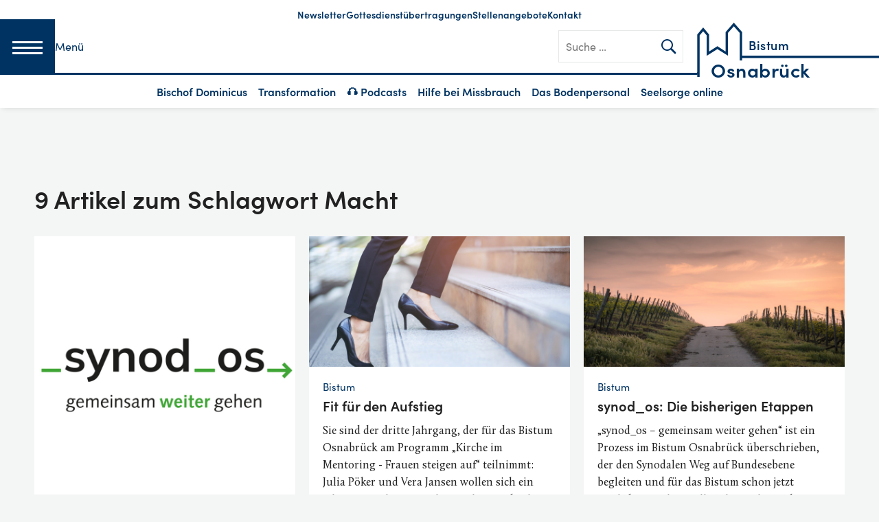

--- FILE ---
content_type: text/html; charset=UTF-8
request_url: https://bistum-osnabrueck.de/schlagwort/macht/
body_size: 22978
content:
<!DOCTYPE html>
<html lang="de">
<head>
    <meta charset="UTF-8">
    <meta name="viewport" content="width=device-width, initial-scale=1">
    <link rel="profile" href="http://gmpg.org/xfn/11">

    
    <link rel="shortcut icon" type="image/x-icon"
          href="https://bistum-osnabrueck.de/wp-content/themes/ph_osn/images/favicon.ico">
    <link rel="apple-touch-icon" sizes="180x180"
          href="https://bistum-osnabrueck.de/wp-content/themes/ph_osn/images/apple-touch-icon.png">
    <link rel="icon" type="image/png" href="https://bistum-osnabrueck.de/wp-content/themes/ph_osn/images/favicon-32x32.png"
          sizes="32x32">
    <link rel="icon" type="image/png" href="https://bistum-osnabrueck.de/wp-content/themes/ph_osn/images/favicon-16x16.png"
          sizes="16x16">
    <link rel="manifest" href="https://bistum-osnabrueck.de/wp-content/themes/ph_osn/images/manifest.json">
    <link rel="mask-icon" href="https://bistum-osnabrueck.de/wp-content/themes/ph_osn/images/safari-pinned-tab.svg"
          color="#5bbad5">
    <meta name="theme-color" content="#ffffff">

	<title>Schlagwort: Macht – Bistum Osnabrück</title>

<!-- The SEO Framework von Sybre Waaijer -->
<link rel="canonical" href="https://bistum-osnabrueck.de/schlagwort/macht/" />
<meta name="description" content="Macht – Wir haben 9 spannende Macht Artikel für dich vorbereitet!" />
<meta property="og:type" content="website" />
<meta property="og:locale" content="de_DE" />
<meta property="og:site_name" content="Bistum Osnabrück" />
<meta property="og:title" content="Schlagwort: Macht – Bistum Osnabrück" />
<meta property="og:description" content="Macht – Wir haben 9 spannende Macht Artikel für dich vorbereitet!" />
<meta property="og:url" content="https://bistum-osnabrueck.de/schlagwort/macht/" />
<meta name="twitter:card" content="summary_large_image" />
<meta name="twitter:title" content="Schlagwort: Macht – Bistum Osnabrück" />
<meta name="twitter:description" content="Macht – Wir haben 9 spannende Macht Artikel für dich vorbereitet!" />
<script type="application/ld+json">{"@context":"https://schema.org","@graph":[{"@type":"WebSite","@id":"https://bistum-osnabrueck.de/#/schema/WebSite","url":"https://bistum-osnabrueck.de/","name":"Bistum Osnabrück","inLanguage":"de","potentialAction":{"@type":"SearchAction","target":{"@type":"EntryPoint","urlTemplate":"https://bistum-osnabrueck.de/search/{search_term_string}/"},"query-input":"required name=search_term_string"},"publisher":{"@type":"Organization","@id":"https://bistum-osnabrueck.de/#/schema/Organization","name":"Bistum Osnabrück","url":"https://bistum-osnabrueck.de/","sameAs":["https://de-de.facebook.com/bistumosnabrueck/","https://twitter.com/tagesbotschaft","https://www.instagram.com/bistumosnabrueck/","https://www.youtube.com/user/bistumosna"],"logo":{"@type":"ImageObject","url":"https://bistum-osnabrueck.de/wp-content/uploads/2018/07/cropped-bistum-osnabrueck-logo-2018.jpg","contentUrl":"https://bistum-osnabrueck.de/wp-content/uploads/2018/07/cropped-bistum-osnabrueck-logo-2018.jpg","width":400,"height":180}}},{"@type":"CollectionPage","@id":"https://bistum-osnabrueck.de/schlagwort/macht/","url":"https://bistum-osnabrueck.de/schlagwort/macht/","name":"Schlagwort: Macht – Bistum Osnabrück","description":"Macht – Wir haben 9 spannende Macht Artikel für dich vorbereitet!","inLanguage":"de","isPartOf":{"@id":"https://bistum-osnabrueck.de/#/schema/WebSite"},"breadcrumb":{"@type":"BreadcrumbList","@id":"https://bistum-osnabrueck.de/#/schema/BreadcrumbList","itemListElement":[{"@type":"ListItem","position":1,"item":"https://bistum-osnabrueck.de/","name":"Bistum Osnabrück"},{"@type":"ListItem","position":2,"name":"Schlagwort: Macht"}]}}]}</script>
<!-- / The SEO Framework von Sybre Waaijer | 4.97ms meta | 0.20ms boot -->

<link rel="alternate" type="application/rss+xml" title="Bistum Osnabrück &raquo; Feed" href="https://bistum-osnabrueck.de/feed/" />
<link rel="alternate" type="application/rss+xml" title="Bistum Osnabrück &raquo; Kommentar-Feed" href="https://bistum-osnabrueck.de/comments/feed/" />
<link rel="alternate" type="application/rss+xml" title="Bistum Osnabrück &raquo; Macht Schlagwort-Feed" href="https://bistum-osnabrueck.de/schlagwort/macht/feed/" />
<style id='wp-img-auto-sizes-contain-inline-css' type='text/css'>
img:is([sizes=auto i],[sizes^="auto," i]){contain-intrinsic-size:3000px 1500px}
/*# sourceURL=wp-img-auto-sizes-contain-inline-css */
</style>
<link rel='stylesheet' id='wp-block-library-css' href='https://bistum-osnabrueck.de/wp-includes/css/dist/block-library/style.min.css?ver=6.9' type='text/css' media='all' />
<style id='global-styles-inline-css' type='text/css'>
:root{--wp--preset--aspect-ratio--square: 1;--wp--preset--aspect-ratio--4-3: 4/3;--wp--preset--aspect-ratio--3-4: 3/4;--wp--preset--aspect-ratio--3-2: 3/2;--wp--preset--aspect-ratio--2-3: 2/3;--wp--preset--aspect-ratio--16-9: 16/9;--wp--preset--aspect-ratio--9-16: 9/16;--wp--preset--color--black: #000000;--wp--preset--color--cyan-bluish-gray: #abb8c3;--wp--preset--color--white: #ffffff;--wp--preset--color--pale-pink: #f78da7;--wp--preset--color--vivid-red: #cf2e2e;--wp--preset--color--luminous-vivid-orange: #ff6900;--wp--preset--color--luminous-vivid-amber: #fcb900;--wp--preset--color--light-green-cyan: #7bdcb5;--wp--preset--color--vivid-green-cyan: #00d084;--wp--preset--color--pale-cyan-blue: #8ed1fc;--wp--preset--color--vivid-cyan-blue: #0693e3;--wp--preset--color--vivid-purple: #9b51e0;--wp--preset--gradient--vivid-cyan-blue-to-vivid-purple: linear-gradient(135deg,rgb(6,147,227) 0%,rgb(155,81,224) 100%);--wp--preset--gradient--light-green-cyan-to-vivid-green-cyan: linear-gradient(135deg,rgb(122,220,180) 0%,rgb(0,208,130) 100%);--wp--preset--gradient--luminous-vivid-amber-to-luminous-vivid-orange: linear-gradient(135deg,rgb(252,185,0) 0%,rgb(255,105,0) 100%);--wp--preset--gradient--luminous-vivid-orange-to-vivid-red: linear-gradient(135deg,rgb(255,105,0) 0%,rgb(207,46,46) 100%);--wp--preset--gradient--very-light-gray-to-cyan-bluish-gray: linear-gradient(135deg,rgb(238,238,238) 0%,rgb(169,184,195) 100%);--wp--preset--gradient--cool-to-warm-spectrum: linear-gradient(135deg,rgb(74,234,220) 0%,rgb(151,120,209) 20%,rgb(207,42,186) 40%,rgb(238,44,130) 60%,rgb(251,105,98) 80%,rgb(254,248,76) 100%);--wp--preset--gradient--blush-light-purple: linear-gradient(135deg,rgb(255,206,236) 0%,rgb(152,150,240) 100%);--wp--preset--gradient--blush-bordeaux: linear-gradient(135deg,rgb(254,205,165) 0%,rgb(254,45,45) 50%,rgb(107,0,62) 100%);--wp--preset--gradient--luminous-dusk: linear-gradient(135deg,rgb(255,203,112) 0%,rgb(199,81,192) 50%,rgb(65,88,208) 100%);--wp--preset--gradient--pale-ocean: linear-gradient(135deg,rgb(255,245,203) 0%,rgb(182,227,212) 50%,rgb(51,167,181) 100%);--wp--preset--gradient--electric-grass: linear-gradient(135deg,rgb(202,248,128) 0%,rgb(113,206,126) 100%);--wp--preset--gradient--midnight: linear-gradient(135deg,rgb(2,3,129) 0%,rgb(40,116,252) 100%);--wp--preset--font-size--small: 13px;--wp--preset--font-size--medium: 20px;--wp--preset--font-size--large: 36px;--wp--preset--font-size--x-large: 42px;--wp--preset--spacing--20: 0.44rem;--wp--preset--spacing--30: 0.67rem;--wp--preset--spacing--40: 1rem;--wp--preset--spacing--50: 1.5rem;--wp--preset--spacing--60: 2.25rem;--wp--preset--spacing--70: 3.38rem;--wp--preset--spacing--80: 5.06rem;--wp--preset--shadow--natural: 6px 6px 9px rgba(0, 0, 0, 0.2);--wp--preset--shadow--deep: 12px 12px 50px rgba(0, 0, 0, 0.4);--wp--preset--shadow--sharp: 6px 6px 0px rgba(0, 0, 0, 0.2);--wp--preset--shadow--outlined: 6px 6px 0px -3px rgb(255, 255, 255), 6px 6px rgb(0, 0, 0);--wp--preset--shadow--crisp: 6px 6px 0px rgb(0, 0, 0);}:where(.is-layout-flex){gap: 0.5em;}:where(.is-layout-grid){gap: 0.5em;}body .is-layout-flex{display: flex;}.is-layout-flex{flex-wrap: wrap;align-items: center;}.is-layout-flex > :is(*, div){margin: 0;}body .is-layout-grid{display: grid;}.is-layout-grid > :is(*, div){margin: 0;}:where(.wp-block-columns.is-layout-flex){gap: 2em;}:where(.wp-block-columns.is-layout-grid){gap: 2em;}:where(.wp-block-post-template.is-layout-flex){gap: 1.25em;}:where(.wp-block-post-template.is-layout-grid){gap: 1.25em;}.has-black-color{color: var(--wp--preset--color--black) !important;}.has-cyan-bluish-gray-color{color: var(--wp--preset--color--cyan-bluish-gray) !important;}.has-white-color{color: var(--wp--preset--color--white) !important;}.has-pale-pink-color{color: var(--wp--preset--color--pale-pink) !important;}.has-vivid-red-color{color: var(--wp--preset--color--vivid-red) !important;}.has-luminous-vivid-orange-color{color: var(--wp--preset--color--luminous-vivid-orange) !important;}.has-luminous-vivid-amber-color{color: var(--wp--preset--color--luminous-vivid-amber) !important;}.has-light-green-cyan-color{color: var(--wp--preset--color--light-green-cyan) !important;}.has-vivid-green-cyan-color{color: var(--wp--preset--color--vivid-green-cyan) !important;}.has-pale-cyan-blue-color{color: var(--wp--preset--color--pale-cyan-blue) !important;}.has-vivid-cyan-blue-color{color: var(--wp--preset--color--vivid-cyan-blue) !important;}.has-vivid-purple-color{color: var(--wp--preset--color--vivid-purple) !important;}.has-black-background-color{background-color: var(--wp--preset--color--black) !important;}.has-cyan-bluish-gray-background-color{background-color: var(--wp--preset--color--cyan-bluish-gray) !important;}.has-white-background-color{background-color: var(--wp--preset--color--white) !important;}.has-pale-pink-background-color{background-color: var(--wp--preset--color--pale-pink) !important;}.has-vivid-red-background-color{background-color: var(--wp--preset--color--vivid-red) !important;}.has-luminous-vivid-orange-background-color{background-color: var(--wp--preset--color--luminous-vivid-orange) !important;}.has-luminous-vivid-amber-background-color{background-color: var(--wp--preset--color--luminous-vivid-amber) !important;}.has-light-green-cyan-background-color{background-color: var(--wp--preset--color--light-green-cyan) !important;}.has-vivid-green-cyan-background-color{background-color: var(--wp--preset--color--vivid-green-cyan) !important;}.has-pale-cyan-blue-background-color{background-color: var(--wp--preset--color--pale-cyan-blue) !important;}.has-vivid-cyan-blue-background-color{background-color: var(--wp--preset--color--vivid-cyan-blue) !important;}.has-vivid-purple-background-color{background-color: var(--wp--preset--color--vivid-purple) !important;}.has-black-border-color{border-color: var(--wp--preset--color--black) !important;}.has-cyan-bluish-gray-border-color{border-color: var(--wp--preset--color--cyan-bluish-gray) !important;}.has-white-border-color{border-color: var(--wp--preset--color--white) !important;}.has-pale-pink-border-color{border-color: var(--wp--preset--color--pale-pink) !important;}.has-vivid-red-border-color{border-color: var(--wp--preset--color--vivid-red) !important;}.has-luminous-vivid-orange-border-color{border-color: var(--wp--preset--color--luminous-vivid-orange) !important;}.has-luminous-vivid-amber-border-color{border-color: var(--wp--preset--color--luminous-vivid-amber) !important;}.has-light-green-cyan-border-color{border-color: var(--wp--preset--color--light-green-cyan) !important;}.has-vivid-green-cyan-border-color{border-color: var(--wp--preset--color--vivid-green-cyan) !important;}.has-pale-cyan-blue-border-color{border-color: var(--wp--preset--color--pale-cyan-blue) !important;}.has-vivid-cyan-blue-border-color{border-color: var(--wp--preset--color--vivid-cyan-blue) !important;}.has-vivid-purple-border-color{border-color: var(--wp--preset--color--vivid-purple) !important;}.has-vivid-cyan-blue-to-vivid-purple-gradient-background{background: var(--wp--preset--gradient--vivid-cyan-blue-to-vivid-purple) !important;}.has-light-green-cyan-to-vivid-green-cyan-gradient-background{background: var(--wp--preset--gradient--light-green-cyan-to-vivid-green-cyan) !important;}.has-luminous-vivid-amber-to-luminous-vivid-orange-gradient-background{background: var(--wp--preset--gradient--luminous-vivid-amber-to-luminous-vivid-orange) !important;}.has-luminous-vivid-orange-to-vivid-red-gradient-background{background: var(--wp--preset--gradient--luminous-vivid-orange-to-vivid-red) !important;}.has-very-light-gray-to-cyan-bluish-gray-gradient-background{background: var(--wp--preset--gradient--very-light-gray-to-cyan-bluish-gray) !important;}.has-cool-to-warm-spectrum-gradient-background{background: var(--wp--preset--gradient--cool-to-warm-spectrum) !important;}.has-blush-light-purple-gradient-background{background: var(--wp--preset--gradient--blush-light-purple) !important;}.has-blush-bordeaux-gradient-background{background: var(--wp--preset--gradient--blush-bordeaux) !important;}.has-luminous-dusk-gradient-background{background: var(--wp--preset--gradient--luminous-dusk) !important;}.has-pale-ocean-gradient-background{background: var(--wp--preset--gradient--pale-ocean) !important;}.has-electric-grass-gradient-background{background: var(--wp--preset--gradient--electric-grass) !important;}.has-midnight-gradient-background{background: var(--wp--preset--gradient--midnight) !important;}.has-small-font-size{font-size: var(--wp--preset--font-size--small) !important;}.has-medium-font-size{font-size: var(--wp--preset--font-size--medium) !important;}.has-large-font-size{font-size: var(--wp--preset--font-size--large) !important;}.has-x-large-font-size{font-size: var(--wp--preset--font-size--x-large) !important;}
/*# sourceURL=global-styles-inline-css */
</style>

<style id='classic-theme-styles-inline-css' type='text/css'>
/*! This file is auto-generated */
.wp-block-button__link{color:#fff;background-color:#32373c;border-radius:9999px;box-shadow:none;text-decoration:none;padding:calc(.667em + 2px) calc(1.333em + 2px);font-size:1.125em}.wp-block-file__button{background:#32373c;color:#fff;text-decoration:none}
/*# sourceURL=/wp-includes/css/classic-themes.min.css */
</style>
<link rel='stylesheet' id='cff-css' href='https://bistum-osnabrueck.de/wp-content/plugins/custom-facebook-feed/assets/css/cff-style.min.css?ver=4.3.4' type='text/css' media='all' />
<link rel='stylesheet' id='ph_osn-style-css' href='https://bistum-osnabrueck.de/wp-content/themes/ph_osn/style.css?ver=1768834673' type='text/css' media='all' />
<link rel='stylesheet' id='sib-front-css-css' href='https://bistum-osnabrueck.de/wp-content/plugins/mailin/css/mailin-front.css?ver=6.9' type='text/css' media='all' />
<script type="text/javascript" src="https://bistum-osnabrueck.de/wp-includes/js/jquery/jquery.min.js?ver=3.7.1" id="jquery-core-js"></script>
<script type="text/javascript" id="sib-front-js-js-extra">
/* <![CDATA[ */
var sibErrMsg = {"invalidMail":"Please fill out valid email address","requiredField":"Please fill out required fields","invalidDateFormat":"Please fill out valid date format","invalidSMSFormat":"Please fill out valid phone number"};
var ajax_sib_front_object = {"ajax_url":"https://bistum-osnabrueck.de/wp-admin/admin-ajax.php","ajax_nonce":"c093976338","flag_url":"https://bistum-osnabrueck.de/wp-content/plugins/mailin/img/flags/"};
//# sourceURL=sib-front-js-js-extra
/* ]]> */
</script>
<script type="text/javascript" src="https://bistum-osnabrueck.de/wp-content/plugins/mailin/js/mailin-front.js?ver=1768834673" id="sib-front-js-js"></script>
<link rel="https://api.w.org/" href="https://bistum-osnabrueck.de/wp-json/" /><link rel="alternate" title="JSON" type="application/json" href="https://bistum-osnabrueck.de/wp-json/wp/v2/tags/261" /><link rel="EditURI" type="application/rsd+xml" title="RSD" href="https://bistum-osnabrueck.de/xmlrpc.php?rsd" />

<link rel="alternate" type="application/rss+xml" title="Podcast RSS-Feed" href="https://bistum-osnabrueck.de/feed/podcast" />

<style type="text/css">.recentcomments a{display:inline !important;padding:0 !important;margin:0 !important;}</style>        <script>
        var gdpr_compliant_recaptcha_stamp = 'b35f22cb16b9f60679aee1cebdb98e4b9bcd10d7e8f3fbe3dec9233a51e80858';
        var gdpr_compliant_recaptcha_ip = '3.148.240.52, 195.201.63.105';
        var gdpr_compliant_recaptcha_nonce = null;
        var gdpr_compliant_recaptcha = {
            stampLoaded : false,
            // Create an array to store override functions
            originalFetches : [],
            originalXhrOpens : [],
            originalXhrSends : [],
            originalFetch : window.fetch,
            abortController : new AbortController(),
            originalXhrOpen : XMLHttpRequest.prototype.open,
            originalXhrSend : XMLHttpRequest.prototype.send,

            // Function to check if a string is a valid JSON
            isValidJson : function( str ) {
                try {
                    JSON.parse( str );
                    return true;
                } catch ( error ) {
                    return false;
                }
            },

            // Function to handle fetch response
            handleFetchResponse: function (input, init) {
                // Store method and URL
                var method = (init && init.method) ? init.method.toUpperCase() : 'GET';
                var url = input;
                gdpr_compliant_recaptcha.originalFetches.forEach(overrideFunction => {
                            overrideFunction.apply(this, arguments);
                });
                // Bind the original fetch function to the window object
                var originalFetchBound = gdpr_compliant_recaptcha.originalFetch.bind(window);
                try{
                    // Call the original fetch method
                    //return gdpr_compliant_recaptcha.originalFetch.apply(this, arguments).then(function (response) {
                    return originalFetchBound(input, init).then(function (response) {
                        var clonedResponse = response.clone();
                        // Check for an error response
                        if (response.ok && method === 'POST') {
                            // Parse the response JSON
                            return response.text().then(function (responseData) {
                                var data = responseData;
                                if (gdpr_compliant_recaptcha.isValidJson(responseData)) {
                                    data = JSON.parse(responseData);
                                }
                                // Check if the gdpr_error_message parameter is present
                                if (data.data && data.data.gdpr_error_message) {
                                    gdpr_compliant_recaptcha.displayErrorMessage(data.data.gdpr_error_message);
                                    gdpr_compliant_recaptcha.abortController.abort();
                                    return Promise.reject(new Error('Request aborted'));
                                }
                                // Return the original response for non-error cases
                                return clonedResponse;
                            });
                        }
                        return clonedResponse;
                    });
                } catch (error) {
                    // Return a resolved promise in case of an error
                    return Promise.resolve();
                }
            },

            // Full implementation of SHA265 hashing algorithm.
            sha256 : function( ascii ) {
                function rightRotate( value, amount ) {
                    return ( value>>>amount ) | ( value<<(32 - amount ) );
                }

                var mathPow = Math.pow;
                var maxWord = mathPow( 2, 32 );
                var lengthProperty = 'length';

                // Used as a counter across the whole file
                var i, j;
                var result = '';

                var words = [];
                var asciiBitLength = ascii[ lengthProperty ] * 8;

                // Caching results is optional - remove/add slash from front of this line to toggle.
                // Initial hash value: first 32 bits of the fractional parts of the square roots of the first 8 primes
                // (we actually calculate the first 64, but extra values are just ignored).
                var hash = this.sha256.h = this.sha256.h || [];

                // Round constants: First 32 bits of the fractional parts of the cube roots of the first 64 primes.
                var k = this.sha256.k = this.sha256.k || [];
                var primeCounter = k[ lengthProperty ];

                var isComposite = {};
                for ( var candidate = 2; primeCounter < 64; candidate++ ) {
                    if ( ! isComposite[ candidate ] ) {
                        for ( i = 0; i < 313; i += candidate ) {
                            isComposite[ i ] = candidate;
                        }
                        hash[ primeCounter ] = ( mathPow( candidate, 0.5 ) * maxWord ) | 0;
                        k[ primeCounter++ ] = ( mathPow( candidate, 1 / 3 ) * maxWord ) | 0;
                    }
                }

                // Append Ƈ' bit (plus zero padding).
                ascii += '\x80';

                // More zero padding
                while ( ascii[ lengthProperty ] % 64 - 56 ){
                ascii += '\x00';
                }

                for ( i = 0, max = ascii[ lengthProperty ]; i < max; i++ ) {
                    j = ascii.charCodeAt( i );

                    // ASCII check: only accept characters in range 0-255
                    if ( j >> 8 ) {
                    return;
                    }
                    words[ i >> 2 ] |= j << ( ( 3 - i ) % 4 ) * 8;
                }
                words[ words[ lengthProperty ] ] = ( ( asciiBitLength / maxWord ) | 0 );
                words[ words[ lengthProperty ] ] = ( asciiBitLength );

                // process each chunk
                for ( j = 0, max = words[ lengthProperty ]; j < max; ) {

                    // The message is expanded into 64 words as part of the iteration
                    var w = words.slice( j, j += 16 );
                    var oldHash = hash;

                    // This is now the undefinedworking hash, often labelled as variables a...g
                    // (we have to truncate as well, otherwise extra entries at the end accumulate.
                    hash = hash.slice( 0, 8 );

                    for ( i = 0; i < 64; i++ ) {
                        var i2 = i + j;

                        // Expand the message into 64 words
                        var w15 = w[ i - 15 ], w2 = w[ i - 2 ];

                        // Iterate
                        var a = hash[ 0 ], e = hash[ 4 ];
                        var temp1 = hash[ 7 ]
                            + ( rightRotate( e, 6 ) ^ rightRotate( e, 11 ) ^ rightRotate( e, 25 ) ) // S1
                            + ( ( e&hash[ 5 ] ) ^ ( ( ~e ) &hash[ 6 ] ) ) // ch
                            + k[i]
                            // Expand the message schedule if needed
                            + ( w[ i ] = ( i < 16 ) ? w[ i ] : (
                                    w[ i - 16 ]
                                    + ( rightRotate( w15, 7 ) ^ rightRotate( w15, 18 ) ^ ( w15 >>> 3 ) ) // s0
                                    + w[ i - 7 ]
                                    + ( rightRotate( w2, 17 ) ^ rightRotate( w2, 19 ) ^ ( w2 >>> 10 ) ) // s1
                                ) | 0
                            );

                        // This is only used once, so *could* be moved below, but it only saves 4 bytes and makes things unreadble:
                        var temp2 = ( rightRotate( a, 2 ) ^ rightRotate( a, 13 ) ^ rightRotate( a, 22 ) ) // S0
                            + ( ( a&hash[ 1 ] )^( a&hash[ 2 ] )^( hash[ 1 ]&hash[ 2 ] ) ); // maj

                            // We don't bother trimming off the extra ones,
                            // they're harmless as long as we're truncating when we do the slice().
                        hash = [ ( temp1 + temp2 )|0 ].concat( hash );
                        hash[ 4 ] = ( hash[ 4 ] + temp1 ) | 0;
                    }

                    for ( i = 0; i < 8; i++ ) {
                        hash[ i ] = ( hash[ i ] + oldHash[ i ] ) | 0;
                    }
                }

                for ( i = 0; i < 8; i++ ) {
                    for ( j = 3; j + 1; j-- ) {
                        var b = ( hash[ i ]>>( j * 8 ) ) & 255;
                        result += ( ( b < 16 ) ? 0 : '' ) + b.toString( 16 );
                    }
                }
                return result;
            },

            // Replace with your desired hash function.
            hashFunc : function( x ) {
                return this.sha256( x );
            },

            // Convert hex char to binary string.
            hexInBin : function( x ) {
                var ret = '';
                switch( x.toUpperCase() ) {
                    case '0':
                    return '0000';
                    break;
                    case '1':
                    return '0001';
                    break;
                    case '2':
                    return '0010';
                    break;
                    case '3':
                    return '0011';
                    break;
                    case '4':
                    return '0100';
                    break;
                    case '5':
                    return '0101';
                    break;
                    case '6':
                    return '0110';
                    break;
                    case '7':
                    return '0111';
                    break;
                    case '8':
                    return '1000';
                    break;
                    case '9':
                    return '1001';
                    break;
                    case 'A':
                    return '1010';
                    break;
                    case 'B':
                    return '1011';
                    break;
                    case 'C':
                    return '1100';
                    break;
                    case 'D':
                    return '1101';
                    break;
                    case 'E':
                    return '1110';
                    break;
                    case 'F':
                    return '1111';
                    break;
                    default :
                    return '0000';
                }
            },

            // Gets the leading number of bits from the string.
            extractBits : function( hexString, numBits ) {
                var bitString = '';
                var numChars = Math.ceil( numBits / 4 );
                for ( var i = 0; i < numChars; i++ ){
                    bitString = bitString + '' + this.hexInBin( hexString.charAt( i ) );
                }

                bitString = bitString.substr( 0, numBits );
                return bitString;
            },

            // Check if a given nonce is a solution for this stamp and difficulty
            // the $difficulty number of leading bits must all be 0 to have a valid solution.
            checkNonce : function( difficulty, stamp, nonce ) {
                var colHash = this.hashFunc( stamp + nonce );
                var checkBits = this.extractBits( colHash, difficulty );
                return ( checkBits == 0 );
            },

            sleep : function( ms ) {
                return new Promise( resolve => setTimeout( resolve, ms ) );
            },

            // Iterate through as many nonces as it takes to find one that gives us a solution hash at the target difficulty.
            findHash : async function() {
                var hashStamp = gdpr_compliant_recaptcha_stamp;
                var clientIP = gdpr_compliant_recaptcha_ip;
                var hashDifficulty = '12';

                var nonce = 1;

                while( ! this.checkNonce( hashDifficulty, hashStamp, nonce ) ) {
                    nonce++;
                    if ( nonce % 10000 == 0 ) {
                        let remaining = Math.round( ( Math.pow( 2, hashDifficulty ) - nonce ) / 10000 );
                        // Don't peg the CPU and prevent the browser from rendering these updates
                        //await this.sleep( 100 );
                    }
                }
                gdpr_compliant_recaptcha_nonce = nonce;
                
                fetch('https://bistum-osnabrueck.de/wp-admin/admin-ajax.php', {
                    method: 'POST',
                    headers: {
                        'Content-Type': 'application/x-www-form-urlencoded'
                    },
                    body: 'action=check_stamp' +
                          '&hashStamp=' + encodeURIComponent(hashStamp) +
                          '&hashDifficulty=' + encodeURIComponent(hashDifficulty) +
                          '&clientIP=' + encodeURIComponent(clientIP) +
                          '&hashNonce=' + encodeURIComponent(nonce)
                })
                .then(function (response) {
                });
                return true;
            },
            
            initCaptcha : function(){
                fetch('https://bistum-osnabrueck.de/wp-admin/admin-ajax.php?action=get_stamp', {
                    method: 'GET',
                    headers: {
                        'Content-Type': 'application/x-www-form-urlencoded'
                    },
                })
                .then(function (response) {
                    return response.json();
                })
                .then(function (response) {
                    gdpr_compliant_recaptcha_stamp = response.stamp;
                    gdpr_compliant_recaptcha_ip = response.client_ip;
                    gdpr_compliant_recaptcha.findHash();
                });

            },

            // Function to display a nice-looking error message
            displayErrorMessage : function(message) {
                // Create a div for the error message
                var errorMessageElement = document.createElement('div');
                errorMessageElement.className = 'error-message';
                errorMessageElement.textContent = message;

                // Style the error message
                errorMessageElement.style.position = 'fixed';
                errorMessageElement.style.top = '50%';
                errorMessageElement.style.left = '50%';
                errorMessageElement.style.transform = 'translate(-50%, -50%)';
                errorMessageElement.style.background = '#ff3333';
                errorMessageElement.style.color = '#ffffff';
                errorMessageElement.style.padding = '15px';
                errorMessageElement.style.borderRadius = '10px';
                errorMessageElement.style.zIndex = '1000';

                // Append the error message to the body
                document.body.appendChild(errorMessageElement);

                // Remove the error message after a delay (e.g., 5 seconds)
                setTimeout(function () {
                    errorMessageElement.remove();
                }, 5000);
            },

            addFirstStamp : function(e){
                if( ! gdpr_compliant_recaptcha.stampLoaded){
                    gdpr_compliant_recaptcha.stampLoaded = true;
                    gdpr_compliant_recaptcha.initCaptcha();
                    let forms = document.querySelectorAll('form');
                    //This is important to mark password fields. They shall not be posted to the inbox
                    function convertStringToNestedObject(str) {
                        var keys = str.match(/[^\[\]]+|\[[^\[\]]+\]/g); // Extrahiere Wörter und eckige Klammern
                        var obj = {};
                        var tempObj = obj;

                        for (var i = 0; i < keys.length; i++) {
                            var key = keys[i];

                            // Wenn die eckigen Klammern vorhanden sind
                            if (key.startsWith('[') && key.endsWith(']')) {
                                key = key.substring(1, key.length - 1); // Entferne eckige Klammern
                            }

                            tempObj[key] = (i === keys.length - 1) ? null : {};
                            tempObj = tempObj[key];
                        }

                        return obj;
                    }
                    forms.forEach(form => {
                        let passwordInputs = form.querySelectorAll("input[type='password']");
                        let hashPWFields = [];
                        passwordInputs.forEach(input => {
                            hashPWFields.push(convertStringToNestedObject(input.getAttribute('name')));
                        });
                        
                        if (hashPWFields.length !== 0) {
                            let hashPWFieldsInput = document.createElement('input');
                            hashPWFieldsInput.type = 'hidden';
                            hashPWFieldsInput.classList.add('hashPWFields');
                            hashPWFieldsInput.name = 'hashPWFields';
                            hashPWFieldsInput.value = btoa(JSON.stringify(hashPWFields));//btoa(hashPWFields);
                            form.prepend(hashPWFieldsInput);
                        }
                    });

                    // Override open method to store method and URL
                    XMLHttpRequest.prototype.open = function (method, url) {
                        this._method = method;
                        this._url = url;
                        return gdpr_compliant_recaptcha.originalXhrOpen.apply(this, arguments);
                    };

                    // Override send method to set up onreadystatechange dynamically
                    XMLHttpRequest.prototype.send = function (data) {
                        var self = this;

                        function handleReadyStateChange() {
                            if (self.readyState === 4 && self._method === 'POST') {
                                // Check for an error response
                                if (self.status >= 200 && self.status < 300) {
                                    var responseData = self.responseType === 'json' ? self.response : self.responseText;
                                    if(gdpr_compliant_recaptcha.isValidJson(responseData)){
                                        // Parse the response JSON
                                        responseData = JSON.parse(responseData);
                                    }
                                    // Check if the gdpr_error_message parameter is present
                                    if (!responseData.success && responseData.data && responseData.data.gdpr_error_message) {
                                        // Show an error message
                                        gdpr_compliant_recaptcha.displayErrorMessage(responseData.data.gdpr_error_message);
                                        gdpr_compliant_recaptcha.abortController.abort();
                                        return null;
                                    }
                                }
                            }
                            // Call the original onreadystatechange function
                            if (self._originalOnReadyStateChange) {
                                self._originalOnReadyStateChange.apply(self, arguments);
                            }
                        }

                        // Set up onreadystatechange dynamically
                        if (!this._originalOnReadyStateChange) {
                            this._originalOnReadyStateChange = this.onreadystatechange;
                            this.onreadystatechange = handleReadyStateChange;
                        }

                        // Call each override function in order
                        gdpr_compliant_recaptcha.originalXhrSends.forEach(overrideFunction => {
                            overrideFunction.apply(this, arguments);
                        });

                        result = gdpr_compliant_recaptcha.originalXhrSend.apply(this, arguments);
                        if (result instanceof Promise){
                            return result.then(function() {});
                        }else{
                            return result;
                        }
                    };

                    // Override window.fetch globally
                    window.fetch = gdpr_compliant_recaptcha.handleFetchResponse;

                    setInterval( gdpr_compliant_recaptcha.initCaptcha, 10 * 60000 );
                }
            }
        }
        window.addEventListener( 'load', function gdpr_compliant_recaptcha_load () {
            document.addEventListener( 'keydown', gdpr_compliant_recaptcha.addFirstStamp, { once : true } );
            document.addEventListener( 'mousemove', gdpr_compliant_recaptcha.addFirstStamp, { once : true } );
            document.addEventListener( 'scroll', gdpr_compliant_recaptcha.addFirstStamp, { once : true } );
            document.addEventListener( 'click', gdpr_compliant_recaptcha.addFirstStamp, { once : true } );
        } );
        </script>
        		<style type="text/css" id="wp-custom-css">
			.postid-50489 .wp-block-gallery .wp-caption-text {
	display: none;
}



.podcast_meta {
	display: none !important;
}

.castos-player {
	margin-bottom: 20px;
}



h2,h3,h4 {
	scroll-margin-top: 100px;
  scroll-behavior: smooth;
}

.hidden-fields-container {
	display: none;
}

#masthead > div:nth-child(2) > nav > button > span:nth-child(2) {
	background-color: white;
}		</style>
		
    <script src="//cdn1.readspeaker.com/script/10724/webReader/webReader.js?pids=wr" type="text/javascript"></script>

</head>

<body class="archive tag tag-macht tag-261 wp-theme-ph_osn group-blog hfeed">
<div id="page" class="site">

    <a class="skip-link screen-reader-text rs_skip" href="#main">Zum Inhalt springen</a>

    <header id="masthead" class="site-header rs_skip" role="banner">

        <nav class="menu-technical"><ul id="menu-technisches-menue" class="menu"><li id="menu-item-132461" class="menu-item menu-item-type-post_type menu-item-object-post menu-item-132461"><a href="https://bistum-osnabrueck.de/newsletter/">Newsletter</a></li>
<li id="menu-item-132463" class="menu-item menu-item-type-post_type menu-item-object-page menu-item-132463"><a href="https://bistum-osnabrueck.de/live-gottesdienste/">Gottesdienstübertragungen</a></li>
<li id="menu-item-132525" class="menu-item menu-item-type-post_type menu-item-object-page menu-item-132525"><a href="https://bistum-osnabrueck.de/arbeitsplatz-kirche/">Stellenangebote</a></li>
<li id="menu-item-132467" class="menu-item menu-item-type-post_type menu-item-object-page menu-item-132467"><a href="https://bistum-osnabrueck.de/kontaktuebersicht/">Kontakt</a></li>
</ul></nav>
        <div class="site-header-main-wrap">

            <nav class="site-header-main">

                <button
                        class="navigation__button"
                        aria-controls="primary-menu"
                        aria-expanded="false"
                >

                    <span class="navigation__button--hamburger">
                        <span></span>
                    </span>

                    <span class="navigation__button--description">Menü</span>

                </button>

                <div class="search__header" role="search">

                    <form role="search" method="get" class="search__form" action="https://bistum-osnabrueck.de/">

                        <label for="search_form" class="screen-reader-text">Suche nach:</label>
                        <input type="search"
                               id="search_form"
                               class="search__field"
                               placeholder="Suche …"
                               value=""
                               name="s"
                               data-swplive="true"
                               title="Suche nach:"/>

                        <button
                                type="submit"
                                class="search__submit"
                                aria-expanded="false"
                                aria-label="Suche absenden"
                                aria-labelledby="search_form"
                                value="Suche absenden"
                        >
                            <svg height="32" viewBox="0 0 32 32" width="32" xmlns="http://www.w3.org/2000/svg"><path d="m19.4271164 21.4271164c-1.3898669.9903639-3.0904642 1.5728836-4.9271164 1.5728836-4.69442061 0-8.5-3.8055794-8.5-8.5 0-4.69442061 3.80557939-8.5 8.5-8.5 4.6944206 0 8.5 3.80557939 8.5 8.5 0 1.8366522-.5825197 3.5372495-1.5728836 4.9271164l5.5848012 5.5848012c.550201.550201.5456137 1.4305511-.0001991 1.9763639l-.023437.023437c-.5444167.5444167-1.4306611.5459019-1.9763639.0001991zm-4.9271164-.4271164c3.5898511 0 6.5-2.9101489 6.5-6.5s-2.9101489-6.5-6.5-6.5-6.5 2.9101489-6.5 6.5 2.9101489 6.5 6.5 6.5z" fill-rule="evenodd"/></svg>                            <span class="screen-reader-text">Suche absenden</span>
                        </button>

                        <a href="#" class="search__close">
                            <span class="screen-reader-text">Suche schließen</span>
                            &times;
                        </a>

                    </form>
                </div>

                <div class="site-branding">

                    <div class="site-logo">
                        <svg version="1.1" xmlns="http://www.w3.org/2000/svg" xmlns:xlink="http://www.w3.org/1999/xlink" x="0px" y="0px"
	 viewBox="0 0 251.6 75.2" style="enable-background:new 0 0 251.6 75.2;" xml:space="preserve">
<style type="text/css">
	.st0{display:none;}
	.st1{display:inline;}
	.st2{fill:#234169;}
	.st3{fill:#3782B4;}
</style>
	<g id="logo" class="st0">
	<title>Logo Bistum Osnabrück</title>
		<polygon class="st1" points="64.3,46.8 64.3,14.7 52.8,0.8 40.9,14.6 40.9,43.8 28.1,34.5 16.1,43.5 16.1,18.9 8.3,7.5 0,18.8
		0,72.3 0,75.7 3.4,75.7 251.8,75.9 251.9,50.5 251.9,47 	"/>
		<polygon class="st1" points="40.9,13.8 40.9,43.1 28.1,33.8 16.1,42.8 16.1,18.1 8.3,6.7 0,18 0,71.6 0,75.7 3.4,75.7 3.4,19.1
		8.2,12.6 12.7,19.2 12.7,49.6 28.1,38 44.3,49.7 44.3,15.1 52.7,5.3 60.8,15.1 60.8,49.5 251.9,49.7 251.9,46.3 64.3,46 64.3,13.9
		52.8,0 	"/>
</g>
	<g id="Ebene_2">
	<polygon class="st2" points="42.5,14.3 42.5,45.8 27.9,36.6 13.1,45.9 13.1,17.7 8.2,11.8 3.3,17.7 3.3,69.4 3.3,69.4 3.3,75.2
		0,75.2 0,72 -0.3,72 -0.3,75.3 252.9,75.3 252.9,49.1 62.2,49.1 62.2,52.3 58.9,52.3 58.9,49.1 58.9,49.1 58.9,14.3 50.7,5.1 	"/>
		<polygon class="st3" points="50.7,0 39.3,13.1 39.3,39.9 27.9,32.7 16.4,40 16.4,16.5 8.2,6.7 0,16.5 0,68.7 -0.3,68.7 -0.3,72
		0,72 0,75.2 3.3,75.2 3.3,69.4 3.3,69.4 3.3,17.7 8.2,11.8 13.1,17.7 13.1,45.9 27.9,36.6 42.5,45.8 42.5,14.3 50.7,5.1 58.9,14.3
		58.9,49.1 58.9,49.1 58.9,52.3 62.2,52.3 62.2,49.1 252.9,49.1 252.9,45.8 62.2,45.8 62.2,13.1 	"/>
</g>
</svg>
                    </div>
                    <!-- Bistum Osnabrück -->
                                            <p class="site-title">
                            <a href="https://bistum-osnabrueck.de/" rel="home">
                                <span class="site-title__bistum">Bistum</span><span
                                        class="site-title__osnabrueck">Osnabrück</span>
                            </a>
                        </p>
                                    </div><!-- .site-branding -->

            </nav>
        </div>


        <div class="menu-trending">
    <nav class="menu-trending"><ul id="menu-trending-menu" class="menu"><li id="menu-item-201913" class="menu-item menu-item-type-post_type menu-item-object-page menu-item-201913"><a href="https://bistum-osnabrueck.de/bischof-dominicus-osb/">Bischof Dominicus</a></li>
<li id="menu-item-194565" class="menu-item menu-item-type-post_type menu-item-object-page menu-item-194565"><a href="https://bistum-osnabrueck.de/transformation/">Transformation</a></li>
<li id="menu-item-170337" class="menu-item menu-item-type-post_type menu-item-object-page menu-item-170337"><a href="https://bistum-osnabrueck.de/podcasts/">🎧 Podcasts</a></li>
<li id="menu-item-171227" class="menu-item menu-item-type-post_type menu-item-object-page menu-item-171227"><a href="https://bistum-osnabrueck.de/hilfe-fuer-betroffene-aufarbeitung-praevention/">Hilfe bei Missbrauch</a></li>
<li id="menu-item-132449" class="menu-item menu-item-type-post_type menu-item-object-page menu-item-132449"><a href="https://bistum-osnabrueck.de/das-bodenpersonal/">Das Bodenpersonal</a></li>
<li id="menu-item-132457" class="menu-item menu-item-type-post_type menu-item-object-post menu-item-132457"><a href="https://bistum-osnabrueck.de/seelsorge-online/">Seelsorge online</a></li>
</ul></nav></div>

    </header><!-- #masthead -->

    <div class="menu-snapper"></div>

    <div class="ph-layer" role="navigation">

        <div class="ph-layer-wrapper">

            <div class="ph-layer-service__wrapper">

                <div class="ph-layer-service">

                    <section class="ph-layer-service__col-1">

						<div class="menu-header-1-container"><ul id="primary-menu" class="menu"><li id="menu-item-87057" class="menu-item menu-item-type-custom menu-item-object-custom menu-item-87057"><a href="https://bistum-osnabrueck.de/haeufig-gestellte-fragen/">Häufig gestellte Fragen</a></li>
<li id="menu-item-87059" class="menu-item menu-item-type-custom menu-item-object-custom menu-item-87059"><a href="https://bistum-osnabrueck.de/kirchengemeinden">Kirchengemeinden</a></li>
<li id="menu-item-87053" class="menu-item menu-item-type-custom menu-item-object-custom menu-item-87053"><a href="https://bistum-osnabrueck.de/dioezesanmuseum/">Museum</a></li>
<li id="menu-item-87061" class="menu-item menu-item-type-custom menu-item-object-custom menu-item-87061"><a href="https://bistum-osnabrueck.de/presse/">Presse</a></li>
<li id="menu-item-132521" class="menu-item menu-item-type-custom menu-item-object-custom menu-item-132521"><a href="https://bistum-osnabrueck.de/termine/">Termine</a></li>
</ul></div><div class="menu-technisches-menue-container"><ul id="technical-menu" class="menu"><li class="menu-item menu-item-type-post_type menu-item-object-post menu-item-132461"><a href="https://bistum-osnabrueck.de/newsletter/">Newsletter</a></li>
<li class="menu-item menu-item-type-post_type menu-item-object-page menu-item-132463"><a href="https://bistum-osnabrueck.de/live-gottesdienste/">Gottesdienstübertragungen</a></li>
<li class="menu-item menu-item-type-post_type menu-item-object-page menu-item-132525"><a href="https://bistum-osnabrueck.de/arbeitsplatz-kirche/">Stellenangebote</a></li>
<li class="menu-item menu-item-type-post_type menu-item-object-page menu-item-132467"><a href="https://bistum-osnabrueck.de/kontaktuebersicht/">Kontakt</a></li>
</ul></div>
                        <form class="search-form__area" role="search" method="get"
                              action="https://bistum-osnabrueck.de//karte/kirchengemeinden/">
                            <label for="pfarreisuche_plz">Pfarreisuche</label>
                            <input type="text" placeholder="Ort oder Postleitzahl" name="plz" id="pfarreisuche_plz">
                            <button>Suchen</button>
                        </form>
                    </section>

                    <section class="ph-layer-service__col-2">

                        <ul class="layer-menu__bistum">
                            <li>
                                <span class="layer__section--icon">
                                    <svg viewBox="0 0 82.02 82.03" xmlns="http://www.w3.org/2000/svg"><path d="m75.07 34.32a41 41 0 1 0 41 41 41.06 41.06 0 0 0 -41-41zm-31.43 21.87a1.82 1.82 0 1 1 -1.82 1.81 1.82 1.82 0 0 1 1.82-1.81zm-1.13 38.18a1.82 1.82 0 1 1 1.82 1.82 1.82 1.82 0 0 1 -1.82-1.82zm3.75-5h-.14l-.07-.14a32 32 0 0 1 -.35-27.11l.06-.13h.14a18.2 18.2 0 0 1 5.3 2.16 7.42 7.42 0 0 1 2 2 7.11 7.11 0 0 0 1.8 1.85 13 13 0 0 0 5.41 2.08c.7.15 1.46.31 2.35.54a12.49 12.49 0 0 1 3.74 1.63l.06.12v.13a8.41 8.41 0 0 0 0 5.93c.08.24.13.39-2.89 1.8a14.22 14.22 0 0 1 -3.23 1 9.59 9.59 0 0 0 -3.79 1.44 16 16 0 0 0 -1.81 1.48c-.31.29-.65.59-1.05.93a7.2 7.2 0 0 0 -1.13 1.22 7.83 7.83 0 0 1 -1.21 1.31 11 11 0 0 1 -5.07 1.79zm30.26-23.08c-.13 0-.49-.1-.05-3.41a17.07 17.07 0 0 1 .79-3.19 11.08 11.08 0 0 0 .74-4.09 15.38 15.38 0 0 0 -.53-3.41l-.06-.26a9.22 9.22 0 0 0 -.41-1.34 6.52 6.52 0 0 1 -.53-2 12.69 12.69 0 0 1 1.13-5.31l.1-.1h.14a32 32 0 0 1 23.42 13.66l.08.11v.14a16.86 16.86 0 0 1 -4.58 3.43 7.88 7.88 0 0 1 -2.78.66 7.64 7.64 0 0 0 -2.51.56 12.13 12.13 0 0 0 -4.53 3.52c-.49.53-1 1.12-1.71 1.78a12.74 12.74 0 0 1 -3.32 2.37h-.14l-.09-.11a8.4 8.4 0 0 0 -5.16-3.01zm1.85 9a3.3 3.3 0 1 1 -3.3-3.3 3.3 3.3 0 0 1 3.3 3.34zm-1.87-36.34a1.82 1.82 0 1 1 -1.82-1.82 1.82 1.82 0 0 1 1.82 1.82zm-28.11 18.39a32 32 0 0 1 23.17-14.07h.14l.11.09a14.66 14.66 0 0 1 1.19 5.27 5.47 5.47 0 0 1 -.49 2.09 8.64 8.64 0 0 0 -.39 1.28 18.58 18.58 0 0 0 -.52 3.68 10 10 0 0 0 .8 4.15 16.45 16.45 0 0 1 .86 3.08c.2 1.23.46 3.3 0 3.41a8.4 8.4 0 0 0 -5 3.11l-.08.1h-.18a12.75 12.75 0 0 1 -3.36-2.31c-.68-.65-1.25-1.24-1.75-1.77a12 12 0 0 0 -4.57-3.42 7.46 7.46 0 0 0 -2.49-.5 7.41 7.41 0 0 1 -2.83-.59 17.82 17.82 0 0 1 -4.63-3.35v-.13zm.61 36.48a16 16 0 0 1 4.52-3.51 8.55 8.55 0 0 1 2.74-.69 8.1 8.1 0 0 0 2.49-.62 11.73 11.73 0 0 0 4.44-3.56c.48-.54 1-1.16 1.69-1.84a12.7 12.7 0 0 1 3.28-2.42h.14l.1.1a8.4 8.4 0 0 0 5.15 2.93c.31.07.31.07.13 3.17v.23a14.14 14.14 0 0 1 -.73 3.49 11.11 11.11 0 0 0 -.67 3.83 11.67 11.67 0 0 0 .45 2.82c.06.26.13.53.2.83a11.38 11.38 0 0 0 .49 1.53 10.52 10.52 0 0 1 .54 1.77 10.31 10.31 0 0 1 -1 5.34l-.1.11h-.16a32 32 0 0 1 -23.7-13.25l-.08-.08zm25 17.74a1.82 1.82 0 1 1 1.82 1.82 1.82 1.82 0 0 1 -1.82-1.82zm27.8-18.85a32 32 0 0 1 -22.92 14.47h-.14l-.11-.1a12.09 12.09 0 0 1 -1.31-5.27 6.7 6.7 0 0 1 .45-1.92 8.22 8.22 0 0 0 .4-1.45l.11-.65a19.05 19.05 0 0 0 .35-3 9.63 9.63 0 0 0 -.86-4 14.14 14.14 0 0 1 -.93-3.26c-.45-3.32-.33-3.35 0-3.4a8.42 8.42 0 0 0 5-3.2l.08-.11h.14a12.52 12.52 0 0 1 3.41 2.25c.59.54 1.09 1 1.55 1.47a16.12 16.12 0 0 0 4.88 3.62 6.3 6.3 0 0 0 2.6.52 7.33 7.33 0 0 1 2.71.5 16.81 16.81 0 0 1 4.7 3.27v.14zm-3.18-5.28a6.05 6.05 0 0 1 -1.46-1.49 8.59 8.59 0 0 0 -.91-1.07 19.79 19.79 0 0 0 -2.85-2.39 10.24 10.24 0 0 0 -4-1.55 17.47 17.47 0 0 1 -3-.88c-.32-.13-3.11-1.28-2.9-1.81a8.41 8.41 0 0 0 0-5.92v-.13l.06-.13a12.81 12.81 0 0 1 3.74-1.63c1-.25 1.82-.41 2.57-.56a10.47 10.47 0 0 0 5.17-2 8.6 8.6 0 0 0 1.64-1.87 7.51 7.51 0 0 1 2.13-2.12 19.24 19.24 0 0 1 5.29-2.15h.13l.06.13a32 32 0 0 1 -.35 27.1l-.06.13h-.14-.07a13.9 13.9 0 0 1 -5.06-1.66zm9.48-30.43a1.82 1.82 0 1 1 -1.82-1.82 1.83 1.83 0 0 1 1.82 1.82zm-.54 36a1.82 1.82 0 1 1 -1.82-1.82 1.82 1.82 0 0 1 1.82 1.82z" transform="translate(-34.06 -34.32)"/></svg>                                </span>
                                <a href="https://bistum-osnabrueck.de/bistum/"
                                   class="layer__section--headline">Bistum</a>
                                <p class="layer__section--description">
                                    Hier finden Sie Infos rund ums Bistum und seine Einrichtungen, den Bischof und die
                                    Bistumsleitung, die Dekanate und Kirchengemeinden.
                                </p>
                            </li>
                            <li>
                                <span class="layer__section--icon">
                                    <svg viewBox="0 0 89.39 148.33" xmlns="http://www.w3.org/2000/svg"><path d="m113.38 35.44h-29.09v-29.49a5.12 5.12 0 0 0 -5.11-5.12h-10.74a5.12 5.12 0 0 0 -5.12 5.12v29.49h-29.09a5.12 5.12 0 0 0 -5.12 5.12v10.74a5.12 5.12 0 0 0 5.12 5.12h29.09v87.58a5.12 5.12 0 0 0 5.12 5.12h10.74a5.12 5.12 0 0 0 5.11-5.12v-87.59h29.09a5.12 5.12 0 0 0 5.12-5.12v-10.74a5.12 5.12 0 0 0 -5.12-5.11z" transform="translate(-29.11 -.83)"/></svg>                                </span>
                                <a href="https://bistum-osnabrueck.de/glaube/"
                                   class="layer__section--headline">Glaube</a>
                                <p class="layer__section--description">
                                    Gemeinschaft, Spiritualität, Zweifel – Glaube hat viele Facetten. Hier werden sie
                                    beleuchtet.
                                </p>
                            </li>
                            <li>
                                <span class="layer__section--icon">
                                    <svg viewBox="0 0 163.41 147.07" xmlns="http://www.w3.org/2000/svg"><path d="m125.74 17.84a29.29 29.29 0 0 1 29.41 29.41c0 16.34-31.87 52.29-65.37 80.07-33.5-28.6-65.37-64.55-65.37-80.07a29.29 29.29 0 0 1 29.43-29.41c19.61 0 36 24.51 36 24.51s15.52-24.51 36-24.51m0-16.34a44.13 44.13 0 0 0 -36 18.79 44.13 44.13 0 0 0 -36-18.79 45.68 45.68 0 0 0 -45.75 45.76c0 36 81.71 101.32 81.71 101.32s81.7-65.37 81.7-101.32a45.68 45.68 0 0 0 -45.76-45.76z" transform="translate(-8.09 -1.5)"/></svg>                                </span>
                                <a href="https://bistum-osnabrueck.de/liebe/"
                                   class="layer__section--headline">Liebe</a>
                                <p class="layer__section--description">
                                    Nächstenliebe, die Liebe zu Gott und zu sich selbst - das sind die Grundlagen des
                                    christlichen
                                    Glaubens.
                                </p>
                            </li>


                            <li>
                                <span class="layer__section--icon">
                                    <svg viewBox="0 0 148.32 147" xmlns="http://www.w3.org/2000/svg"><path d="m97.23 22.19a5.3 5.3 0 1 0 -9 3.72 5.3 5.3 0 0 0 9-3.72zm68.86 76.81v29.14a2.46 2.46 0 0 1 -1.66 2.48 4.53 4.53 0 0 1 -1 .17 2.76 2.76 0 0 1 -1.9-.74l-7.7-7.7q-9.85 11.84-26.36 18.75a91.14 91.14 0 0 1 -35.54 6.9 91.14 91.14 0 0 1 -35.55-6.91q-16.51-6.91-26.38-18.75l-7.7 7.7a2.58 2.58 0 0 1 -1.9.74 4.53 4.53 0 0 1 -1-.17 2.46 2.46 0 0 1 -1.66-2.48v-29.13a2.55 2.55 0 0 1 2.65-2.65h29.16a2.46 2.46 0 0 1 2.45 1.65 2.52 2.52 0 0 1 -.58 2.9l-8.28 8.28q5.55 7.53 15.68 12.71a69.36 69.36 0 0 0 22.47 6.83v-53.56h-15.84a5.37 5.37 0 0 1 -5.3-5.3v-10.59a5.37 5.37 0 0 1 5.3-5.3h15.89v-13.49a21.55 21.55 0 0 1 -7.7-7.66 20.33 20.33 0 0 1 -2.9-10.64 20.41 20.41 0 0 1 6.26-14.97 21.18 21.18 0 0 1 30 0 20.41 20.41 0 0 1 6.21 15 20.33 20.33 0 0 1 -2.9 10.64 21.55 21.55 0 0 1 -7.7 7.66v13.49h15.89a5.37 5.37 0 0 1 5.3 5.3v10.56a5.37 5.37 0 0 1 -5.3 5.3h-15.97v53.55a69.36 69.36 0 0 0 22.47-6.82q10.14-5.17 15.68-12.71l-8.28-8.28a2.52 2.52 0 0 1 -.58-2.9 2.46 2.46 0 0 1 2.48-1.66h29.14a2.55 2.55 0 0 1 2.65 2.66z" transform="translate(-17.77 -1)"/></svg>                                </span>
                                <a href="https://bistum-osnabrueck.de/hoffnung/"
                                   class="layer__section--headline">Hoffnung</a>
                                <p class="layer__section--description">
                                    Der christliche Glaube ist ein Glaube der Hoffnung und der Zuversicht, auch über den
                                    Tod
                                    hinaus.
                                </p>
                            </li>

                        </ul>
                    </section>

                </div>

            </div>

        </div>
    </div>

    <main id="main" class="site-content" role="main">

	<div id="primary" class="content-area">
    <div class="site-main">

		
			<header class="page-header">
				<h1 class="page-title">9 Artikel zum Schlagwort Macht</h1>			</header><!-- .page-header -->

			<ul class="teaser--listed">


			<li class="list-item">
<a href="https://bistum-osnabrueck.de/synod-os-zusammenfassung/"
   class="teaser__link teaser__text-link teaser__headline-link u-uid  u-url"
title="synod_os: eine Zusammenfassung">

<article class="teaser teaser-compact post-142701 post type-post status-publish format-standard has-post-thumbnail hentry category-bistum tag-frauen tag-macht tag-priester tag-sexualitaet tag-synod_os tag-synodaler-weg">

    
    <figure class="teaser__thumbnail thumbnail-2by1 image__copyright rs_skip">

        <img width="800" height="800" src="https://bistum-osnabrueck.de/wp-content/uploads/2020/01/synod_os_quadrat.jpg" class="image__copyright--image ph-teaser-image" alt="Logo synod_os" data-copyright="https://bistum-osnabrueck.de/wp-content/uploads/2020/01/synod_os_quadrat-300x300.jpg" decoding="async" fetchpriority="high" srcset="https://bistum-osnabrueck.de/wp-content/uploads/2020/01/synod_os_quadrat.jpg 1500w, https://bistum-osnabrueck.de/wp-content/uploads/2020/01/synod_os_quadrat-300x300.jpg 300w, https://bistum-osnabrueck.de/wp-content/uploads/2020/01/synod_os_quadrat-1024x1024.jpg 1024w, https://bistum-osnabrueck.de/wp-content/uploads/2020/01/synod_os_quadrat-150x150.jpg 150w, https://bistum-osnabrueck.de/wp-content/uploads/2020/01/synod_os_quadrat-768x768.jpg 768w, https://bistum-osnabrueck.de/wp-content/uploads/2020/01/synod_os_quadrat-20x20.jpg 20w, https://bistum-osnabrueck.de/wp-content/uploads/2020/01/synod_os_quadrat-80x80.jpg 80w, https://bistum-osnabrueck.de/wp-content/uploads/2020/01/synod_os_quadrat-220x220.jpg 220w, https://bistum-osnabrueck.de/wp-content/uploads/2020/01/synod_os_quadrat-440x440.jpg 440w, https://bistum-osnabrueck.de/wp-content/uploads/2020/01/synod_os_quadrat-580x580.jpg 580w, https://bistum-osnabrueck.de/wp-content/uploads/2020/01/synod_os_quadrat-800x800.jpg 800w" sizes="(max-width: 800px) 100vw, 800px" />        <span class="teaser__icon"></span>

    </figure>

    
    <div class="teaser__inner">

        
        <header class="teaser__header">
                            <span class="teaser__kicker">Bistum            </span>
            <h2 class="teaser__headline entry-title p-name">synod_os: eine Zusammenfassung</h2>
            
        </header>

        <div class="teaser__body">
            <div class="teaser__excerpt p-summary e-content">
                <p>
		            		            „synod_os – gemeinsam weiter gehen“ ist ein Prozess im Bistum Osnabrück überschrieben, der den Synodalen Weg auf Bundesebene begleitet hat.  Er hat sich aus den Erkenntnissen bisheriger Aufarbeitung sexualisierter Gewalt in der Kirche entwickelt. Hier finden Sie eine Zusammenfassung der bisherigen Ergebnisse.                </p>
            </div>

        </div>
        
    <span class="teaser__readmore-link rs_skip">


        <span class="screen-reader-text">Lesen Sie diesen Artikel: synod_os: eine Zusammenfassung</span>
        <span class="teaser__link--text" aria-hidden="true">weiterlesen</span>
        <span class="teaser__link--icon" aria-hidden="true"><svg viewBox="0 0 382.87 331.01" xmlns="http://www.w3.org/2000/svg"><path d="m217.39 0-37.19 37.86 98.89 101h-279.09v53.29h279.09l-98.89 101 37.19 37.86 165.48-165.54z" fill="#fff"/></svg></span>

</span>

        </div>
</article>

</a>
</li><li class="list-item">
<a href="https://bistum-osnabrueck.de/fit-fuer-den-aufstieg/"
   class="teaser__link teaser__text-link teaser__headline-link u-uid  u-url"
title="Fit für den Aufstieg">

<article class="teaser teaser-compact post-105637 post type-post status-publish format-aside has-post-thumbnail hentry category-bistum tag-arbeit tag-arbeitgeber tag-berufung tag-frauen tag-macht post_format-post-format-aside">

    
    <figure class="teaser__thumbnail thumbnail-2by1 image__copyright rs_skip">

        <img width="1600" height="800" src="https://bistum-osnabrueck.de/wp-content/uploads/2021/10/AdobeStock_290958800-1600x800.jpeg" class="image__copyright--image ph-teaser-image" alt="High Heels auf Treppe" data-copyright="https://bistum-osnabrueck.de/wp-content/uploads/2021/10/AdobeStock_290958800-300x200.jpeg" decoding="async" srcset="https://bistum-osnabrueck.de/wp-content/uploads/2021/10/AdobeStock_290958800-1600x800.jpeg 1600w, https://bistum-osnabrueck.de/wp-content/uploads/2021/10/AdobeStock_290958800-330x165.jpeg 330w, https://bistum-osnabrueck.de/wp-content/uploads/2021/10/AdobeStock_290958800-460x230.jpeg 460w, https://bistum-osnabrueck.de/wp-content/uploads/2021/10/AdobeStock_290958800-620x310.jpeg 620w, https://bistum-osnabrueck.de/wp-content/uploads/2021/10/AdobeStock_290958800-800x400.jpeg 800w" sizes="(max-width: 1600px) 100vw, 1600px" />        <span class="teaser__icon"></span>

    </figure>

    
    <div class="teaser__inner">

        
        <header class="teaser__header">
                            <span class="teaser__kicker">Bistum            </span>
            <h2 class="teaser__headline entry-title p-name">Fit für den Aufstieg</h2>
            
        </header>

        <div class="teaser__body">
            <div class="teaser__excerpt p-summary e-content">
                <p>
		            		            Sie sind der dritte Jahrgang, der für das Bistum Osnabrück am Programm „Kirche im Mentoring - Frauen steigen auf“ teilnimmt: Julia Pöker und Vera Jansen wollen sich ein Jahr von erfahrenen Führungskräften begleiten lassen, um dann später selbst eine Leitungspositionen einzunehmen. Der Start des Programm jedenfalls war für die beiden vielversprechend ...                </p>
            </div>

        </div>
        
    <span class="teaser__readmore-link rs_skip">


        <span class="screen-reader-text">Lesen Sie diesen Artikel: Fit für den Aufstieg</span>
        <span class="teaser__link--text" aria-hidden="true">weiterlesen</span>
        <span class="teaser__link--icon" aria-hidden="true"><svg viewBox="0 0 382.87 331.01" xmlns="http://www.w3.org/2000/svg"><path d="m217.39 0-37.19 37.86 98.89 101h-279.09v53.29h279.09l-98.89 101 37.19 37.86 165.48-165.54z" fill="#fff"/></svg></span>

</span>

        </div>
</article>

</a>
</li><li class="list-item">
<a href="https://bistum-osnabrueck.de/synod_os-die-bisherigen-etappen/"
   class="teaser__link teaser__text-link teaser__headline-link u-uid  u-url"
title="synod_os: Die bisherigen Etappen">

<article class="teaser teaser-compact post-100411 post type-post status-publish format-standard has-post-thumbnail hentry category-bistum tag-frauen tag-macht tag-priester tag-sexualitaet tag-synod_os tag-synodaler-weg">

    
    <figure class="teaser__thumbnail thumbnail-2by1 image__copyright rs_skip">

        <img width="1600" height="800" src="https://bistum-osnabrueck.de/wp-content/uploads/2021/06/karsten-wurth-HiE1bIIoRqQ-unsplash-1600x800.jpg" class="image__copyright--image ph-teaser-image" alt="Ein Weg durch Weinberge" data-copyright="https://bistum-osnabrueck.de/wp-content/uploads/2021/06/karsten-wurth-HiE1bIIoRqQ-unsplash-300x200.jpg" decoding="async" srcset="https://bistum-osnabrueck.de/wp-content/uploads/2021/06/karsten-wurth-HiE1bIIoRqQ-unsplash-1600x800.jpg 1600w, https://bistum-osnabrueck.de/wp-content/uploads/2021/06/karsten-wurth-HiE1bIIoRqQ-unsplash-330x165.jpg 330w, https://bistum-osnabrueck.de/wp-content/uploads/2021/06/karsten-wurth-HiE1bIIoRqQ-unsplash-460x230.jpg 460w, https://bistum-osnabrueck.de/wp-content/uploads/2021/06/karsten-wurth-HiE1bIIoRqQ-unsplash-620x310.jpg 620w, https://bistum-osnabrueck.de/wp-content/uploads/2021/06/karsten-wurth-HiE1bIIoRqQ-unsplash-800x400.jpg 800w" sizes="(max-width: 1600px) 100vw, 1600px" />        <span class="teaser__icon"></span>

    </figure>

    
    <div class="teaser__inner">

        
        <header class="teaser__header">
                            <span class="teaser__kicker">Bistum            </span>
            <h2 class="teaser__headline entry-title p-name">synod_os: Die bisherigen Etappen</h2>
            
        </header>

        <div class="teaser__body">
            <div class="teaser__excerpt p-summary e-content">
                <p>
		            		            „synod_os – gemeinsam weiter gehen“ ist ein Prozess im Bistum Osnabrück überschrieben, der den Synodalen Weg auf Bundesebene begleiten und für das Bistum schon jetzt fruchtbar machen will. Er hat sich aus den Erkenntnissen bisheriger Aufarbeitung sexualisierter Gewalt in der Kirche entwickelt. Was bisher geschah, fasst dieser Text zusammen.                 </p>
            </div>

        </div>
        
    <span class="teaser__readmore-link rs_skip">


        <span class="screen-reader-text">Lesen Sie diesen Artikel: synod_os: Die bisherigen Etappen</span>
        <span class="teaser__link--text" aria-hidden="true">weiterlesen</span>
        <span class="teaser__link--icon" aria-hidden="true"><svg viewBox="0 0 382.87 331.01" xmlns="http://www.w3.org/2000/svg"><path d="m217.39 0-37.19 37.86 98.89 101h-279.09v53.29h279.09l-98.89 101 37.19 37.86 165.48-165.54z" fill="#fff"/></svg></span>

</span>

        </div>
</article>

</a>
</li><li class="list-item">
<a href="https://bistum-osnabrueck.de/wir-muessen-reden-diskussion-ueber-priesterliches-leben/"
   class="teaser__link teaser__text-link teaser__headline-link u-uid  u-url"
title="Diskussion über priesterliches Leben">

<article class="teaser teaser-compact post-91657 post type-post status-publish format-standard has-post-thumbnail hentry category-bistum tag-kirche-der-beteiligung tag-macht tag-missbrauch tag-priester tag-synod_os tag-synodaler-weg">

    
    <figure class="teaser__thumbnail thumbnail-2by1 image__copyright rs_skip">

        <img width="833" height="800" src="https://bistum-osnabrueck.de/wp-content/uploads/2021/01/priester_leben_quadrat.png" class="image__copyright--image ph-teaser-image" alt="Plakat Priesterleben heute" data-copyright="https://bistum-osnabrueck.de/wp-content/uploads/2021/01/priester_leben_quadrat-300x288.png" decoding="async" srcset="https://bistum-osnabrueck.de/wp-content/uploads/2021/01/priester_leben_quadrat.png 1508w, https://bistum-osnabrueck.de/wp-content/uploads/2021/01/priester_leben_quadrat-300x288.png 300w, https://bistum-osnabrueck.de/wp-content/uploads/2021/01/priester_leben_quadrat-1024x983.png 1024w, https://bistum-osnabrueck.de/wp-content/uploads/2021/01/priester_leben_quadrat-768x737.png 768w" sizes="(max-width: 833px) 100vw, 833px" />        <span class="teaser__icon"></span>

    </figure>

    
    <div class="teaser__inner">

        
        <header class="teaser__header">
                            <span class="teaser__kicker">Bistum            </span>
            <h2 class="teaser__headline entry-title p-name">Diskussion über priesterliches Leben</h2>
            
        </header>

        <div class="teaser__body">
            <div class="teaser__excerpt p-summary e-content">
                <p>
		            		            „Wir müssen reden!“ – so war eine Veranstaltung des Bistums Osnabrück zum Thema Priestertum überschrieben. Anlass zum Gespräch gibt es genug: Missbrauchskrise, Kirchenkrise, Glaubenskrise – alles Dinge, die am Selbstbild des Priesters kratzen.                </p>
            </div>

        </div>
        
    <span class="teaser__readmore-link rs_skip">


        <span class="screen-reader-text">Lesen Sie diesen Artikel: Diskussion über priesterliches Leben</span>
        <span class="teaser__link--text" aria-hidden="true">weiterlesen</span>
        <span class="teaser__link--icon" aria-hidden="true"><svg viewBox="0 0 382.87 331.01" xmlns="http://www.w3.org/2000/svg"><path d="m217.39 0-37.19 37.86 98.89 101h-279.09v53.29h279.09l-98.89 101 37.19 37.86 165.48-165.54z" fill="#fff"/></svg></span>

</span>

        </div>
</article>

</a>
</li><li class="list-item">
<a href="https://bistum-osnabrueck.de/priesterliches-leben-heute/"
   class="teaser__link teaser__text-link teaser__headline-link u-uid  u-url"
title="Priesterliches Leben heute">

<article class="teaser teaser-compact post-90395 post type-post status-publish format-standard has-post-thumbnail hentry category-bistum tag-kirche-der-beteiligung tag-macht tag-priester tag-synod_os tag-synodaler-weg">

    
    <figure class="teaser__thumbnail thumbnail-2by1 image__copyright rs_skip">

        <img width="833" height="800" src="https://bistum-osnabrueck.de/wp-content/uploads/2021/01/priester_leben_quadrat.png" class="image__copyright--image ph-teaser-image" alt="Plakat Priesterleben heute" data-copyright="https://bistum-osnabrueck.de/wp-content/uploads/2021/01/priester_leben_quadrat-300x288.png" decoding="async" srcset="https://bistum-osnabrueck.de/wp-content/uploads/2021/01/priester_leben_quadrat.png 1508w, https://bistum-osnabrueck.de/wp-content/uploads/2021/01/priester_leben_quadrat-300x288.png 300w, https://bistum-osnabrueck.de/wp-content/uploads/2021/01/priester_leben_quadrat-1024x983.png 1024w, https://bistum-osnabrueck.de/wp-content/uploads/2021/01/priester_leben_quadrat-768x737.png 768w" sizes="(max-width: 833px) 100vw, 833px" />        <span class="teaser__icon"></span>

    </figure>

    
    <div class="teaser__inner">

        
        <header class="teaser__header">
                            <span class="teaser__kicker">Bistum            </span>
            <h2 class="teaser__headline entry-title p-name">Priesterliches Leben heute</h2>
            
        </header>

        <div class="teaser__body">
            <div class="teaser__excerpt p-summary e-content">
                <p>
		            		            Eines der großen Themen, mit denen sich der Synodale Weg beschäftigt, ist die Frage nach der priesterlichen Existenz. Am 4. März 2021 fand im Bistum Osnabrück dazu einer Online-Veranstaltung statt.                </p>
            </div>

        </div>
        
    <span class="teaser__readmore-link rs_skip">


        <span class="screen-reader-text">Lesen Sie diesen Artikel: Priesterliches Leben heute</span>
        <span class="teaser__link--text" aria-hidden="true">weiterlesen</span>
        <span class="teaser__link--icon" aria-hidden="true"><svg viewBox="0 0 382.87 331.01" xmlns="http://www.w3.org/2000/svg"><path d="m217.39 0-37.19 37.86 98.89 101h-279.09v53.29h279.09l-98.89 101 37.19 37.86 165.48-165.54z" fill="#fff"/></svg></span>

</span>

        </div>
</article>

</a>
</li><li class="list-item">
<a href="https://bistum-osnabrueck.de/ueber-macht-muss-man-reden/"
   class="teaser__link teaser__text-link teaser__headline-link u-uid  u-url"
title="Fachtag Macht">

<article class="teaser teaser-compact post-77025 post type-post status-publish format-standard has-post-thumbnail hentry category-bistum tag-kirche-der-beteiligung tag-macht tag-missbrauch tag-synodaler-weg">

    
    <figure class="teaser__thumbnail thumbnail-2by1 image__copyright rs_skip">

        <img width="1600" height="800" src="https://bistum-osnabrueck.de/wp-content/uploads/2020/06/quer_josh-calabrese-Ev1XqeVL2wI-unsplash-1600x800.jpg" class="image__copyright--image ph-teaser-image" alt="Ruderer in einem Boot" data-copyright="https://bistum-osnabrueck.de/wp-content/uploads/2020/06/quer_josh-calabrese-Ev1XqeVL2wI-unsplash-300x200.jpg" decoding="async" srcset="https://bistum-osnabrueck.de/wp-content/uploads/2020/06/quer_josh-calabrese-Ev1XqeVL2wI-unsplash-1600x800.jpg 1600w, https://bistum-osnabrueck.de/wp-content/uploads/2020/06/quer_josh-calabrese-Ev1XqeVL2wI-unsplash-330x165.jpg 330w, https://bistum-osnabrueck.de/wp-content/uploads/2020/06/quer_josh-calabrese-Ev1XqeVL2wI-unsplash-460x230.jpg 460w, https://bistum-osnabrueck.de/wp-content/uploads/2020/06/quer_josh-calabrese-Ev1XqeVL2wI-unsplash-620x310.jpg 620w, https://bistum-osnabrueck.de/wp-content/uploads/2020/06/quer_josh-calabrese-Ev1XqeVL2wI-unsplash-800x400.jpg 800w" sizes="(max-width: 1600px) 100vw, 1600px" />        <span class="teaser__icon"></span>

    </figure>

    
    <div class="teaser__inner">

        
        <header class="teaser__header">
                            <span class="teaser__kicker">Bistum            </span>
            <h2 class="teaser__headline entry-title p-name">Fachtag Macht</h2>
            
        </header>

        <div class="teaser__body">
            <div class="teaser__excerpt p-summary e-content">
                <p>
		            		            Die Fälle von sexualisierter Gewalt und geistlichem Missbrauch innerhalb der katholischen Kirche haben gezeigt: Es braucht einen bewussteren Umgang mit Macht und eine kritische Aufmerksamkeit für Machtmissbrauch.                </p>
            </div>

        </div>
        
    <span class="teaser__readmore-link rs_skip">


        <span class="screen-reader-text">Lesen Sie diesen Artikel: Fachtag Macht</span>
        <span class="teaser__link--text" aria-hidden="true">weiterlesen</span>
        <span class="teaser__link--icon" aria-hidden="true"><svg viewBox="0 0 382.87 331.01" xmlns="http://www.w3.org/2000/svg"><path d="m217.39 0-37.19 37.86 98.89 101h-279.09v53.29h279.09l-98.89 101 37.19 37.86 165.48-165.54z" fill="#fff"/></svg></span>

</span>

        </div>
</article>

</a>
</li><li class="list-item">
<a href="https://bistum-osnabrueck.de/daniela-engelhard-zum-synodalen-weg/"
   class="teaser__link teaser__text-link teaser__headline-link u-uid  u-url"
title="Daniela Engelhard zum Synodalen Weg">

<article class="teaser teaser-compact post-75059 post type-post status-publish format-status has-post-thumbnail hentry category-bistum tag-bistum tag-frauen tag-liturgie tag-macht tag-seelsorge tag-synodaler-weg post_format-post-format-status">

    
    <figure class="teaser__thumbnail thumbnail-2by1 image__copyright rs_skip">

        <img width="800" height="520" src="https://bistum-osnabrueck.de/wp-content/uploads/2020/04/engelhard.jpg" class="image__copyright--image ph-teaser-image" alt="Daniela Engelhard Bistum Osnabrück" data-copyright="https://bistum-osnabrueck.de/wp-content/uploads/2020/04/engelhard-300x195.jpg" decoding="async" srcset="https://bistum-osnabrueck.de/wp-content/uploads/2020/04/engelhard.jpg 800w, https://bistum-osnabrueck.de/wp-content/uploads/2020/04/engelhard-300x195.jpg 300w, https://bistum-osnabrueck.de/wp-content/uploads/2020/04/engelhard-768x499.jpg 768w" sizes="(max-width: 800px) 100vw, 800px" />        <span class="teaser__icon"></span>

    </figure>

    
    <div class="teaser__inner">

        
        <header class="teaser__header">
                            <span class="teaser__kicker">Bistum            </span>
            <h2 class="teaser__headline entry-title p-name">Daniela Engelhard zum Synodalen Weg</h2>
            
        </header>

        <div class="teaser__body">
            <div class="teaser__excerpt p-summary e-content">
                <p>
		            		            Wesentlich mehr Frauen in allen kirchlichen Bereichen zu beteiligen - dafür macht sich Daniela Engelhard schon lange stark. Jetzt erarbeitet sie beim Synodalen Weg im Forum "Frauen in Diensten und Ämtern in der Kirche" konkrete Vorschläge dazu.                </p>
            </div>

        </div>
        
    <span class="teaser__readmore-link rs_skip">


        <span class="screen-reader-text">Lesen Sie diesen Artikel: Daniela Engelhard zum Synodalen Weg</span>
        <span class="teaser__link--text" aria-hidden="true">weiterlesen</span>
        <span class="teaser__link--icon" aria-hidden="true"><svg viewBox="0 0 382.87 331.01" xmlns="http://www.w3.org/2000/svg"><path d="m217.39 0-37.19 37.86 98.89 101h-279.09v53.29h279.09l-98.89 101 37.19 37.86 165.48-165.54z" fill="#fff"/></svg></span>

</span>

        </div>
</article>

</a>
</li><li class="list-item">
<a href="https://bistum-osnabrueck.de/bibelfenster_gewinner/"
   class="teaser__link teaser__text-link teaser__headline-link u-uid  u-url"
title="Gewinner">

<article class="teaser teaser-compact post-1597 post type-post status-publish format-standard hentry category-bibelfenster tag-jesus tag-macht">

    
    <div class="teaser__inner">

        
        <header class="teaser__header">
                            <span class="teaser__kicker">Bibelfenster            </span>
            <h2 class="teaser__headline entry-title p-name">Gewinner</h2>
            
        </header>

        <div class="teaser__body">
            <div class="teaser__excerpt p-summary e-content">
                <p>
		            		            Bibelfenster zum 27. September 2012: Sie kamen nach Kafarnaum. Im Haus angekommen fragte er sie: &#8222;Worüber habt ihr unterwegs miteinander gesprochen?&#8220; Sie aber schwiegen, denn unterwegs hatten sie miteinander darüber geredet, wer am wichtigsten sei. Er setzte sich, rief die Zwölf und sagte zu ihnen: &#8222;Wer die Nummer eins sein will, wird zuletzt kommen und [&hellip;]                </p>
            </div>

        </div>
        
    <span class="teaser__readmore-link rs_skip">


        <span class="screen-reader-text">Lesen Sie diesen Artikel: Gewinner</span>
        <span class="teaser__link--text" aria-hidden="true">weiterlesen</span>
        <span class="teaser__link--icon" aria-hidden="true"><svg viewBox="0 0 382.87 331.01" xmlns="http://www.w3.org/2000/svg"><path d="m217.39 0-37.19 37.86 98.89 101h-279.09v53.29h279.09l-98.89 101 37.19 37.86 165.48-165.54z" fill="#fff"/></svg></span>

</span>

        </div>
</article>

</a>
</li><li class="list-item">
<a href="https://bistum-osnabrueck.de/bibelfenster_erloesung/"
   class="teaser__link teaser__text-link teaser__headline-link u-uid  u-url"
title="Für alle eine Stimme!">

<article class="teaser teaser-compact post-1387 post type-post status-publish format-standard hentry category-bibelfenster tag-gott tag-himmel tag-macht">

    
    <div class="teaser__inner">

        
        <header class="teaser__header">
                            <span class="teaser__kicker">Bibelfenster            </span>
            <h2 class="teaser__headline entry-title p-name">Für alle eine Stimme!</h2>
            
        </header>

        <div class="teaser__body">
            <div class="teaser__excerpt p-summary e-content">
                <p>
		            		            Bibelfenster zum 4. Dezember 2011: Reiß doch den Himmel auf und komm herab, so dass die Berge zittern vor dir! Einheitsübersetzung, Jesaja 63,19b &nbsp; Das wär&#8217;s doch! Das wäre endlich das Ende allen Elends, aller Zaghaftigkeit und aller Falschheit: Wenn Gott eigenhändig den Himmel aufreißen würde, sich direkten Zugang zur Erde verschaffte, ohne Umwege über [&hellip;]                </p>
            </div>

        </div>
        
    <span class="teaser__readmore-link rs_skip">


        <span class="screen-reader-text">Lesen Sie diesen Artikel: Für alle eine Stimme!</span>
        <span class="teaser__link--text" aria-hidden="true">weiterlesen</span>
        <span class="teaser__link--icon" aria-hidden="true"><svg viewBox="0 0 382.87 331.01" xmlns="http://www.w3.org/2000/svg"><path d="m217.39 0-37.19 37.86 98.89 101h-279.09v53.29h279.09l-98.89 101 37.19 37.86 165.48-165.54z" fill="#fff"/></svg></span>

</span>

        </div>
</article>

</a>
</li></ul><div class="page-navigation"></div>

		</div><!-- #main -->
	</div><!-- #primary -->


<div class="grid grid-frontend" >
  </div>

</main><!-- #main -->

<footer id="colophon" class="site-footer rs_skip" role="contentinfo">

	<div class="footer-top">
		<div class="site-breadcrumb">

			
		</div>
	</div>

	<div class="footer-main">
		<div class="site-footer-menu">


			<nav class="footer-menu"><ul id="menu-footer-spalte-bistum" class="menu"><li id="menu-item-18249" class="footer-menu-label menu-item menu-item-type-post_type menu-item-object-page menu-item-18249"><a href="https://bistum-osnabrueck.de/bistum/">Bistum</a></li>
<li id="menu-item-55113" class="menu-item menu-item-type-post_type menu-item-object-page menu-item-55113"><a href="https://bistum-osnabrueck.de/arbeitsplatz-kirche/">Arbeitsplatz Kirche</a></li>
<li id="menu-item-152485" class="menu-item menu-item-type-post_type menu-item-object-page menu-item-152485"><a href="https://bistum-osnabrueck.de/generalvikariat/">Generalvikariat</a></li>
<li id="menu-item-17769" class="menu-item menu-item-type-post_type menu-item-object-page menu-item-17769"><a href="https://bistum-osnabrueck.de/haeufig-gestellte-fragen/">Häufig gestellte Fragen</a></li>
<li id="menu-item-21275" class="menu-item menu-item-type-post_type menu-item-object-post menu-item-21275"><a href="https://bistum-osnabrueck.de/kirchengemeinden/">Kirchengemeinden</a></li>
<li id="menu-item-147313" class="menu-item menu-item-type-post_type menu-item-object-post menu-item-147313"><a href="https://bistum-osnabrueck.de/meldeportal/">Meldeportal</a></li>
<li id="menu-item-105679" class="menu-item menu-item-type-post_type menu-item-object-post menu-item-105679"><a href="https://bistum-osnabrueck.de/newsletter/">Newsletter</a></li>
<li id="menu-item-23189" class="menu-item menu-item-type-post_type menu-item-object-page menu-item-23189"><a href="https://bistum-osnabrueck.de/presse/">Presse</a></li>
</ul></nav>
			<nav class="footer-menu"><ul id="menu-footer-spalte-glaube" class="menu"><li id="menu-item-3155" class="footer-menu-label menu-item menu-item-type-post_type menu-item-object-page menu-item-3155"><a href="https://bistum-osnabrueck.de/glaube/">Glaube</a></li>
<li id="menu-item-24387" class="menu-item menu-item-type-taxonomy menu-item-object-category menu-item-24387"><a href="https://bistum-osnabrueck.de/thema/glaube/bibelfenster/">Bibelfenster</a></li>
<li id="menu-item-17103" class="menu-item menu-item-type-taxonomy menu-item-object-category menu-item-17103"><a href="https://bistum-osnabrueck.de/thema/glaube/gemeinschaft/">Gemeinschaft</a></li>
<li id="menu-item-24385" class="menu-item menu-item-type-taxonomy menu-item-object-category menu-item-24385"><a href="https://bistum-osnabrueck.de/thema/glaube/glaubenswissen/">Glaubenswissen</a></li>
<li id="menu-item-131861" class="menu-item menu-item-type-taxonomy menu-item-object-category menu-item-131861"><a href="https://bistum-osnabrueck.de/thema/glaube/kulturmusik/">Kultur und Musik</a></li>
<li id="menu-item-17105" class="menu-item menu-item-type-taxonomy menu-item-object-category menu-item-17105"><a href="https://bistum-osnabrueck.de/thema/glaube/spiritualitaet/">Spiritualität</a></li>
</ul></nav>
			<nav class="footer-menu"><ul id="menu-footer-spalte-liebe" class="menu"><li id="menu-item-3183" class="footer-menu-label menu-item menu-item-type-post_type menu-item-object-page menu-item-3183"><a href="https://bistum-osnabrueck.de/liebe/">Liebe</a></li>
<li id="menu-item-17097" class="menu-item menu-item-type-taxonomy menu-item-object-category menu-item-17097"><a href="https://bistum-osnabrueck.de/thema/liebe/begegnung/">Begegnung</a></li>
<li id="menu-item-3185" class="menu-item menu-item-type-taxonomy menu-item-object-category menu-item-3185"><a href="https://bistum-osnabrueck.de/thema/liebe/ehe/">Ehe</a></li>
<li id="menu-item-3187" class="menu-item menu-item-type-taxonomy menu-item-object-category menu-item-3187"><a href="https://bistum-osnabrueck.de/thema/liebe/familie/">Familie</a></li>
<li id="menu-item-131863" class="menu-item menu-item-type-taxonomy menu-item-object-category menu-item-131863"><a href="https://bistum-osnabrueck.de/thema/liebe/hilfe-fuer-alle-faelle/">Hilfe für alle Fälle</a></li>
<li id="menu-item-21915" class="menu-item menu-item-type-taxonomy menu-item-object-category menu-item-21915"><a href="https://bistum-osnabrueck.de/thema/liebe/seelsorge/">Seelsorge</a></li>
<li id="menu-item-148271" class="menu-item menu-item-type-post_type menu-item-object-page menu-item-148271"><a href="https://bistum-osnabrueck.de/seniorinnen/">Seniorinnen und Senioren</a></li>
</ul></nav>
			<nav class="footer-menu"><ul id="menu-footer-spalte-hoffnung" class="menu"><li id="menu-item-17083" class="footer-menu-label menu-item menu-item-type-post_type menu-item-object-page menu-item-17083"><a href="https://bistum-osnabrueck.de/hoffnung/">Hoffnung</a></li>
<li id="menu-item-17087" class="menu-item menu-item-type-taxonomy menu-item-object-category menu-item-17087"><a href="https://bistum-osnabrueck.de/thema/hoffnung/bildung/">Bildung</a></li>
<li id="menu-item-22935" class="menu-item menu-item-type-taxonomy menu-item-object-category menu-item-22935"><a href="https://bistum-osnabrueck.de/thema/hoffnung/engagement/">Engagement</a></li>
<li id="menu-item-131865" class="menu-item menu-item-type-taxonomy menu-item-object-category menu-item-131865"><a href="https://bistum-osnabrueck.de/thema/hoffnung/freizeit/">Freizeit</a></li>
<li id="menu-item-77089" class="menu-item menu-item-type-custom menu-item-object-custom menu-item-77089"><a href="https://bistum-osnabrueck.de/schoepfung/">Schöpfung</a></li>
<li id="menu-item-17093" class="menu-item menu-item-type-taxonomy menu-item-object-category menu-item-17093"><a href="https://bistum-osnabrueck.de/thema/hoffnung/trauer/">Trauer</a></li>
</ul></nav>
		</div>

		<div class="site-info">
            <div class="site-info-deko">
                <div class="site-info-deko-border">
                </div>
                <div class="site-info-silhouette">
                    <svg xmlns="http://www.w3.org/2000/svg" viewBox="0 0 1633.25 490.6">
    <path d="m964.85,444.2l39.5-41.8h-20.5l-36.7,39.2v-79.4h-16.4v127h16.4v-41.1l39.5,41.1h21.1l-42.9-45Zm-87.3,46.2c5.9,0,11.5-1,17-2.9,5.4-2,9.9-4.7,13.4-8.1l-5.1-12.6c-7.5,6.4-15.3,9.7-23.4,9.7s-14.2-2.7-18.7-8c-4.5-5.4-6.7-13-6.7-22.9s2.2-17.6,6.7-23c4.5-5.5,10.7-8.2,18.7-8.2s15.7,3.2,23.4,9.7l5.1-12.6c-3.3-3.4-7.6-6.2-12.9-8.2-5.4-2-10.9-3-16.7-3-8.3,0-15.6,1.9-21.8,5.7s-11.1,9.1-14.5,16-5.2,14.8-5.2,23.8,1.6,16.8,4.9,23.6c3.3,6.7,8,11.9,14.2,15.6,6,3.6,13.3,5.4,21.6,5.4m-97.4-108.3h17v-17.3h-17v17.3Zm-29.3,0h17v-17.3h-17v17.3Zm42.6,20.2v48.8c0,7.6-2,13.7-6.1,18.3s-9.5,6.9-16.3,6.9c-5.7,0-9.9-1.7-12.7-5.1s-4.2-8.7-4.2-15.8v-53.1h-16.4v53.3c0,23.2,9.9,34.9,29.8,34.9,5.8,0,11-1.3,15.6-4.1,4.6-2.7,8.2-6.6,10.8-11.6v14.5h16.1v-87h-16.6Zm-83.1-2.1c-5.7,0-10.8,1.5-15.4,4.6s-8,7.4-10.2,13.2l-1.5-15.7h-15.3c.9,7.2,1.3,15.4,1.3,24.5v62.5h16.4v-48.6c0-7.2,1.9-13.2,5.7-18s9.4-7.2,17-7.2c3.5,0,6.7.6,9.7,1.7l.3-15.9c-2.9-.7-5.5-1.1-8-1.1m-108.3,76.4c-7.5,0-13.4-2.7-17.5-8.1s-6.1-13.1-6.1-23.1,2-17.7,6.1-23.1,9.9-8.1,17.5-8.1,13.2,2.7,17.4,8.1,6.2,13,6.2,22.8-2.1,17.6-6.2,23.2c-4.2,5.5-10,8.3-17.4,8.3m3.8-76.4c-6.3,0-11.9,1.4-16.6,4.3s-8.3,6.9-10.7,12.1v-54.3h-16.4v127h16.4v-15.2c2.4,5.3,6,9.3,10.7,12.2,4.8,2.8,10.3,4.2,16.6,4.2,7.1,0,13.4-1.9,19-5.7s9.9-9.1,13-16c3.1-6.8,4.7-14.8,4.7-23.7s-1.5-16.9-4.6-23.6c-3.1-6.8-7.4-12-13-15.7-5.5-3.8-11.9-5.6-19.1-5.6m-115.3,76.4c-7.5,0-13.4-2.7-17.6-8.1s-6.3-13-6.3-22.8,2.1-17.6,6.3-23.2,10-8.4,17.5-8.4,13.4,2.7,17.5,8.1,6.1,13.1,6.1,23.1-2,17.6-6.1,23c-4.2,5.6-9.9,8.3-17.4,8.3m23.5-74.3v14.1c-2.5-5.2-6.1-9.2-10.8-12s-10.2-4.2-16.6-4.2c-7.1,0-13.4,1.9-19,5.7s-9.9,9.1-13,16-4.7,14.8-4.7,23.8,1.5,16.8,4.6,23.6c3.1,6.7,7.4,11.9,12.9,15.6s11.9,5.5,19.3,5.5c6.3,0,11.9-1.4,16.6-4.1,4.8-2.8,8.3-6.7,10.7-11.9v14.8h16.4v-87h-16.4v.1Zm-119.8-2.1c-6.3,0-12,1.5-17,4.4s-8.8,7.2-11.4,12.7l-1.5-15h-15.4c.9,7.2,1.3,15.4,1.3,24.5v62.5h16.4v-49.6c0-7.7,2.1-13.9,6.3-18.5s9.8-6.9,16.8-6.9c6.1,0,10.6,1.7,13.4,5.2s4.2,9,4.2,16.6v53.1h16.5v-54.2c0-23.2-9.8-34.8-29.6-34.8m-104.1,90.2c10.3,0,18.4-2.3,24.3-6.8,6-4.5,8.9-10.7,8.9-18.5,0-6.3-1.9-11.5-5.7-15.4-3.8-4-9.6-6.9-17.5-8.7l-14.1-3.6c-4-1-7-2.5-8.8-4.3-1.9-1.8-2.8-4.3-2.8-7.3,0-3.8,1.5-6.8,4.4-8.9s7.1-3.2,12.5-3.2c8.9,0,17.3,3.3,25.2,10l5.1-12.2c-3.7-3.6-8.2-6.3-13.5-8.3s-10.9-2.9-16.8-2.9c-9.8,0-17.7,2.4-23.7,7.3-6,4.8-8.9,11.2-8.9,19,0,6.1,1.9,11.2,5.7,15.3s9.3,6.9,16.5,8.5l13.8,3.4c4.8,1.3,8.2,2.8,10.2,4.6s3,4.2,3,7.3c0,3.7-1.5,6.5-4.4,8.5s-7.3,3-12.9,3c-11.1,0-21-3.5-29.7-10.3l-4.9,12.6c8.3,7.2,19.7,10.9,34.1,10.9m-109.6-14.3c-11.8,0-21-4.2-27.7-12.6-6.6-8.4-9.9-20.4-9.9-35.9s3.3-27.3,9.9-35.6,15.8-12.5,27.7-12.5,21.2,4.2,27.8,12.5,9.9,20.2,9.9,35.6-3.3,27.5-9.9,35.9-15.8,12.6-27.8,12.6m0,14.5c11.3,0,21.1-2.6,29.4-7.7,8.4-5.1,14.8-12.4,19.2-21.8,4.5-9.4,6.7-20.6,6.7-33.5s-2.2-23.9-6.7-33.3-10.8-16.7-19.1-21.7-18.1-7.6-29.5-7.6-21.1,2.5-29.4,7.6c-8.4,5.1-14.8,12.3-19.2,21.7-4.5,9.4-6.7,20.6-6.7,33.5s2.3,23.9,6.8,33.3,10.9,16.7,19.2,21.8,18.1,7.7,29.3,7.7"/>
    <path d="m791.95,193.8c-3.9,0-7.5.9-10.6,2.8-3.1,1.8-5.5,4.3-7.1,7.5-2.5-6.8-7.9-10.3-16.2-10.3-3.9,0-7.3.9-10.2,2.6s-5.1,4.3-6.7,7.5l-.9-8.9h-9.9c.6,4.4.8,9.5.8,15v38.3h10.6v-30.1c0-4.9,1.2-8.7,3.6-11.5s5.6-4.2,9.7-4.2c3.5,0,6.1,1.1,7.7,3.2s2.4,5.5,2.4,10v32.7h10.7v-30.1c0-4.9,1.2-8.7,3.5-11.5,2.4-2.8,5.6-4.2,9.7-4.2,3.5,0,6.1,1.1,7.7,3.2s2.4,5.5,2.4,10v32.7h10.7v-33.2c-.2-14.4-6.1-21.5-17.9-21.5m-91.9,1.2v29.9c0,4.7-1.3,8.4-4,11.2-2.6,2.8-6.1,4.2-10.5,4.2-3.7,0-6.4-1-8.2-3.1s-2.7-5.3-2.7-9.7v-32.6h-10.6v32.8c0,14.2,6.4,21.3,19.2,21.3,3.7,0,7.1-.8,10-2.5,3-1.7,5.3-4,7-7.1v8.9h10.3v-53.3h-10.5Zm-50.1,8.3v-8.2h-14.7v-17l-10.7,3.7v13.3h-10.3v8.2h10.3v27.6c0,5.9,1.5,10.4,4.5,13.5s7.3,4.7,12.8,4.7c3,0,5.6-.4,7.9-1.2v-8.7c-1.9.6-3.8.8-5.6.8-2.8,0-5-.8-6.6-2.3s-2.4-4.1-2.4-7.8v-26.7h14.8v.1Zm-66.8,45.7c6.6,0,11.8-1.4,15.7-4.2,3.8-2.8,5.8-6.6,5.8-11.4,0-3.9-1.2-7-3.6-9.5-2.4-2.4-6.2-4.2-11.3-5.3l-9.1-2.2c-2.6-.6-4.5-1.5-5.7-2.6s-1.8-2.6-1.8-4.4c0-2.3.9-4.1,2.8-5.4s4.6-2,8-2c5.7,0,11.1,2,16.3,6.1l3.3-7.5c-2.4-2.2-5.3-3.9-8.7-5.1s-7-1.8-10.8-1.8c-6.3,0-11.4,1.5-15.3,4.4-3.8,3-5.8,6.8-5.8,11.6,0,3.7,1.2,6.8,3.6,9.3s6,4.2,10.6,5.2l8.9,2.1c3.1.8,5.3,1.7,6.6,2.8s1.9,2.6,1.9,4.5c0,2.3-.9,4-2.8,5.2s-4.7,1.9-8.4,1.9c-7.2,0-13.6-2.1-19.1-6.3l-3.2,7.7c5.4,4.7,12.8,6.9,22.1,6.9m-50.6-66h12.4v-11.2h-12.4v11.2Zm11.6,12h-10.6v53.3h10.6v-53.3Zm-55.3,44.5h-20.7v-25h20.7c5.4,0,9.4,1,12,3.1s3.9,5.3,3.9,9.6-1.3,7.3-3.8,9.4c-2.6,1.9-6.6,2.9-12.1,2.9m-20.7-57.7h19c10.5,0,15.7,3.9,15.7,11.7s-5.2,12.2-15.7,12.2h-19v-23.9Zm33.5,27.7c3.7-1.3,6.6-3.5,8.7-6.4s3.1-6.4,3.1-10.4c0-6.2-2.2-11-6.5-14.5s-10.4-5.2-18.1-5.2h-31.5v75.2h32.5c8,0,14.3-1.8,18.8-5.4s6.7-8.6,6.7-15.1c0-4.7-1.2-8.6-3.6-11.7s-5.8-5.3-10.1-6.5"/>
    <polygon
            points="405.35 298.3 405.35 85.4 330.55 0 256.05 85.3 256.05 259.7 181.95 213 106.95 260.1 107.25 107.6 53.85 43.5 .65 107.6 .65 447.1 0 447.1 0 468.3 .65 468.3 .65 489.4 21.95 489.4 21.95 451.8 21.95 115.3 53.85 76.8 85.95 115.3 85.65 298.7 181.95 238.1 277.35 298.2 277.35 93 330.55 33.1 384.15 93.2 384.15 319.3 384.15 340.3 405.45 340.3 405.45 319.5 1633.25 319.5 1633.25 298.3 405.35 298.3"/>
</svg>                </div>
            </div>


			<nav class="footer-service"><ul id="menu-footer-service" class="menu"><li id="menu-item-147921" class="menu-item menu-item-type-post_type menu-item-object-page menu-item-147921"><a href="https://bistum-osnabrueck.de/kontaktuebersicht/">Kontakt</a></li>
<li id="menu-item-17767" class="menu-item menu-item-type-post_type menu-item-object-page menu-item-privacy-policy menu-item-17767"><a rel="privacy-policy" href="https://bistum-osnabrueck.de/datenschutz/">Datenschutz</a></li>
<li id="menu-item-17761" class="menu-item menu-item-type-post_type menu-item-object-page menu-item-17761"><a href="https://bistum-osnabrueck.de/impressum/">Impressum</a></li>
</ul></nav>
			<a href="#bildinformationen" class="footer-link__bildinformationen" id="image__copyright--toggle">Bildinformationen</a>

		</div><!-- .site-info -->

		<div class="image__copyright--section" id="bildinformationen">
			<div class="image__copyright--wrap">
				<button href="#close" class="image__copyright--close">&times;</button>
				<ul class="image__copyright--list"></ul>
			</div>
		</div>
	</div>


</footer><!-- #colophon -->
</div><!-- #page -->


<script type="speculationrules">
{"prefetch":[{"source":"document","where":{"and":[{"href_matches":"/*"},{"not":{"href_matches":["/wp-*.php","/wp-admin/*","/wp-content/uploads/*","/wp-content/*","/wp-content/plugins/*","/wp-content/themes/ph_osn/*","/*\\?(.+)"]}},{"not":{"selector_matches":"a[rel~=\"nofollow\"]"}},{"not":{"selector_matches":".no-prefetch, .no-prefetch a"}}]},"eagerness":"conservative"}]}
</script>
<!-- Custom Facebook Feed JS -->
<script type="text/javascript">var cffajaxurl = "https://bistum-osnabrueck.de/wp-admin/admin-ajax.php";
var cfflinkhashtags = "true";
</script>
        <style>
            .searchwp-live-search-results {
                opacity: 0;
                transition: opacity .25s ease-in-out;
                -moz-transition: opacity .25s ease-in-out;
                -webkit-transition: opacity .25s ease-in-out;
                height: 0;
                overflow: hidden;
                z-index: 9999995; /* Exceed SearchWP Modal Search Form overlay. */
                position: absolute;
                display: none;
            }

            .searchwp-live-search-results-showing {
                display: block;
                opacity: 1;
                height: auto;
                overflow: auto;
            }

            .searchwp-live-search-no-results {
                padding: 3em 2em 0;
                text-align: center;
            }

            .searchwp-live-search-no-min-chars:after {
                content: "Weiterschreiben";
                display: block;
                text-align: center;
                padding: 2em 2em 0;
            }
        </style>
                <script>
            var _SEARCHWP_LIVE_AJAX_SEARCH_BLOCKS = true;
            var _SEARCHWP_LIVE_AJAX_SEARCH_ENGINE = 'default';
            var _SEARCHWP_LIVE_AJAX_SEARCH_CONFIG = 'default';
        </script>
                                                                                        <!-- Matomo -->
<script>
  var _paq = window._paq = window._paq || [];
  /* tracker methods like "setCustomDimension" should be called before "trackPageView" */
  _paq.push(["disableCookies"]);
  _paq.push(['setVisitorCookieTimeout', '34186669']);
_paq.push(['setSessionCookieTimeout', '1800']);
_paq.push(['setReferralCookieTimeout', '15778463']);
_paq.push(['trackPageView']);
_paq.push(['trackAllContentImpressions']);
  _paq.push(['enableLinkTracking']);
  (function() {
    var u="https://bistum-osnabrueck.de/matomo/";
    _paq.push(['setTrackerUrl', u+'matomo.php']);
    _paq.push(['setSiteId', '1']);
    var d=document, g=d.createElement("script"), s=d.getElementsByTagName("script")[0];
    g.type="text/javascript"; g.async=true; g.defer=true; g.src=u+"matomo.php"; s.parentNode.insertBefore(g,s);
  })();
</script>
<!-- End Matomo Code -->
                                                                <script type="text/javascript" src="https://bistum-osnabrueck.de/wp-includes/js/dist/hooks.min.js?ver=dd5603f07f9220ed27f1" id="wp-hooks-js"></script>
<script type="text/javascript" src="https://bistum-osnabrueck.de/wp-includes/js/dist/i18n.min.js?ver=c26c3dc7bed366793375" id="wp-i18n-js"></script>
<script type="text/javascript" id="wp-i18n-js-after">
/* <![CDATA[ */
wp.i18n.setLocaleData( { 'text direction\u0004ltr': [ 'ltr' ] } );
//# sourceURL=wp-i18n-js-after
/* ]]> */
</script>
<script type="text/javascript" src="https://bistum-osnabrueck.de/wp-content/plugins/contact-form-7/includes/swv/js/index.js?ver=6.1.4" id="swv-js"></script>
<script type="text/javascript" id="contact-form-7-js-translations">
/* <![CDATA[ */
( function( domain, translations ) {
	var localeData = translations.locale_data[ domain ] || translations.locale_data.messages;
	localeData[""].domain = domain;
	wp.i18n.setLocaleData( localeData, domain );
} )( "contact-form-7", {"translation-revision-date":"2025-10-26 03:28:49+0000","generator":"GlotPress\/4.0.3","domain":"messages","locale_data":{"messages":{"":{"domain":"messages","plural-forms":"nplurals=2; plural=n != 1;","lang":"de"},"This contact form is placed in the wrong place.":["Dieses Kontaktformular wurde an der falschen Stelle platziert."],"Error:":["Fehler:"]}},"comment":{"reference":"includes\/js\/index.js"}} );
//# sourceURL=contact-form-7-js-translations
/* ]]> */
</script>
<script type="text/javascript" id="contact-form-7-js-before">
/* <![CDATA[ */
var wpcf7 = {
    "api": {
        "root": "https:\/\/bistum-osnabrueck.de\/wp-json\/",
        "namespace": "contact-form-7\/v1"
    }
};
//# sourceURL=contact-form-7-js-before
/* ]]> */
</script>
<script type="text/javascript" src="https://bistum-osnabrueck.de/wp-content/plugins/contact-form-7/includes/js/index.js?ver=6.1.4" id="contact-form-7-js"></script>
<script type="text/javascript" id="media-license-js-js-extra">
/* <![CDATA[ */
var MediaLicense_API = {"resturl":"https://bistum-osnabrueck.de/wp-json/media-license/v1/captions","autoload":"1"};
//# sourceURL=media-license-js-js-extra
/* ]]> */
</script>
<script type="text/javascript" src="https://bistum-osnabrueck.de/wp-content/plugins/media-license/js/api.js?ver=1768834673" id="media-license-js-js"></script>
<script type="text/javascript" src="https://bistum-osnabrueck.de/wp-content/plugins/custom-facebook-feed/assets/js/cff-scripts.min.js?ver=4.3.4" id="cffscripts-js"></script>
<script type="text/javascript" src="https://bistum-osnabrueck.de/wp-content/themes/ph_osn/js/photoswipe.min.js?ver=20150523" id="sk-2015-photoswipe-js"></script>
<script type="text/javascript" src="https://bistum-osnabrueck.de/wp-content/themes/ph_osn/js/das-ohr.js?ver=1.0" id="osn-das-auge-js"></script>
<script type="text/javascript" id="swp-live-search-client-js-extra">
/* <![CDATA[ */
var searchwp_live_search_params = [];
searchwp_live_search_params = {"ajaxurl":"https:\/\/bistum-osnabrueck.de\/wp-admin\/admin-ajax.php","origin_id":261,"config":{"default":{"engine":"default","input":{"delay":300,"min_chars":3},"results":{"position":"bottom","width":"auto","offset":{"x":0,"y":5}},"spinner":{"lines":12,"length":8,"width":3,"radius":8,"scale":1,"corners":1,"color":"#424242","fadeColor":"transparent","speed":1,"rotate":0,"animation":"searchwp-spinner-line-fade-quick","direction":1,"zIndex":2000000000,"className":"spinner","top":"50%","left":"50%","shadow":"0 0 1px transparent","position":"absolute"}}},"msg_no_config_found":"Keine g\u00fcltige Konfiguration f\u00fcr SearchWP Live Search gefunden!","aria_instructions":"Wenn automatisch vervollst\u00e4ndigte Ergebnisse verf\u00fcgbar sind, dann verwende die Pfeile nach oben und unten zur Auswahl und die Eingabetaste, um zur gew\u00fcnschten Seite zu gelangen. Benutzer von Touch-Ger\u00e4ten erkunden mit Touch oder mit Wischgesten."};;
//# sourceURL=swp-live-search-client-js-extra
/* ]]> */
</script>
<script type="text/javascript" src="https://bistum-osnabrueck.de/wp-content/plugins/searchwp-live-ajax-search/assets/javascript/dist/script.min.js?ver=1.8.7" id="swp-live-search-client-js"></script>
<script type="text/javascript" src="https://bistum-osnabrueck.de/wp-content/themes/ph_osn/js/jquery.magnific-popup.min.js?ver=20170322" id="osn-featherlight-script-js"></script>
<script type="text/javascript" src="https://bistum-osnabrueck.de/wp-content/themes/ph_osn/js/jquery.fitvids.js?ver=1768834673" id="fitvid-js"></script>
<script type="text/javascript" src="https://bistum-osnabrueck.de/wp-content/themes/ph_osn/js/navigation.js?ver=1768834673" id="navigation-js"></script>
<script type="text/javascript" src="https://bistum-osnabrueck.de/wp-content/themes/ph_osn/js/picturefill.js?ver=1768834673" id="picturefill-js"></script>
<script type="text/javascript" src="https://bistum-osnabrueck.de/wp-content/themes/ph_osn/js/image.js?ver=1768834673" id="image-js"></script>
<script type="text/javascript" src="https://bistum-osnabrueck.de/wp-content/themes/ph_osn/js/main.js?ver=1768834673" id="ph_osn-main-js"></script>
<script type="text/javascript" src="https://bistum-osnabrueck.de/wp-content/themes/ph_osn/js/adventskalender.js?ver=1768834673" id="ph_osn-adventskalender-js"></script>
<script type="text/javascript" src="https://bistum-osnabrueck.de/wp-content/themes/ph_osn/js/masonry-layout.min.js?ver=1768834673" id="ph_osn-masonry-layout-js"></script>

</body>
</html>


--- FILE ---
content_type: text/css
request_url: https://bistum-osnabrueck.de/wp-content/themes/ph_osn/style.css?ver=1768834673
body_size: 37005
content:
/*!
Theme Name: ph_osn
Theme URI: http://underscores.me/
Author: Palasthotel
Author URI: http://palasthotel.de
Description: Bistum Osnabrück Theme
Version: 1.0.0
License: GNU General Public License v2 or later
License URI: http://www.gnu.org/licenses/gpl-2.0.html
Text Domain: ph_osn
Tags:

This theme, like WordPress, is licensed under the GPL.
Use it to make something cool, have fun, and share what you've learned with others.

ph_osn is based on Underscores http://underscores.me/, (C) 2012-2016 Automattic, Inc.
Underscores is distributed under the terms of the GNU GPL v2 or later.

Normalizing styles have been helped along thanks to the fine work of
Nicolas Gallagher and Jonathan Neal http://necolas.github.com/normalize.css/
*/@-webkit-keyframes bounce{0%,20%,50%,80%,100%{-webkit-transform:translateY(0);transform:translateY(0)}40%{-webkit-transform:translateY(-30px);transform:translateY(-30px)}60%{-webkit-transform:translateY(-15px);transform:translateY(-15px)}}@keyframes bounce{0%,20%,50%,80%,100%{-webkit-transform:translateY(0);transform:translateY(0)}40%{-webkit-transform:translateY(-30px);transform:translateY(-30px)}60%{-webkit-transform:translateY(-15px);transform:translateY(-15px)}}@-webkit-keyframes flash{0%,50%,100%{opacity:1}25%,75%{opacity:0}}@keyframes flash{0%,50%,100%{opacity:1}25%,75%{opacity:0}}@-webkit-keyframes jello{11.1%{-webkit-transform:none;transform:none}22.2%{-webkit-transform:skewX(-12.5deg) skewY(-12.5deg);transform:skewX(-12.5deg) skewY(-12.5deg)}33.3%{-webkit-transform:skewX(6.25deg) skewY(6.25deg);transform:skewX(6.25deg) skewY(6.25deg)}44.4%{-webkit-transform:skewX(-3.125deg) skewY(-3.125deg);transform:skewX(-3.125deg) skewY(-3.125deg)}55.5%{-webkit-transform:skewX(1.5625deg) skewY(1.5625deg);transform:skewX(1.5625deg) skewY(1.5625deg)}66.6%{-webkit-transform:skewX(-0.78125deg) skewY(-0.78125deg);transform:skewX(-0.78125deg) skewY(-0.78125deg)}77.7%{-webkit-transform:skewX(0.39062deg) skewY(0.39062deg);transform:skewX(0.39062deg) skewY(0.39062deg)}88.8%{-webkit-transform:skewX(-0.19531deg) skewY(-0.19531deg);transform:skewX(-0.19531deg) skewY(-0.19531deg)}100%{-webkit-transform:none;transform:none}}@keyframes jello{11.1%{-webkit-transform:none;transform:none}22.2%{-webkit-transform:skewX(-12.5deg) skewY(-12.5deg);transform:skewX(-12.5deg) skewY(-12.5deg)}33.3%{-webkit-transform:skewX(6.25deg) skewY(6.25deg);transform:skewX(6.25deg) skewY(6.25deg)}44.4%{-webkit-transform:skewX(-3.125deg) skewY(-3.125deg);transform:skewX(-3.125deg) skewY(-3.125deg)}55.5%{-webkit-transform:skewX(1.5625deg) skewY(1.5625deg);transform:skewX(1.5625deg) skewY(1.5625deg)}66.6%{-webkit-transform:skewX(-0.78125deg) skewY(-0.78125deg);transform:skewX(-0.78125deg) skewY(-0.78125deg)}77.7%{-webkit-transform:skewX(0.39062deg) skewY(0.39062deg);transform:skewX(0.39062deg) skewY(0.39062deg)}88.8%{-webkit-transform:skewX(-0.19531deg) skewY(-0.19531deg);transform:skewX(-0.19531deg) skewY(-0.19531deg)}100%{-webkit-transform:none;transform:none}}@-webkit-keyframes pulse{0%{-webkit-transform:scale(1);transform:scale(1)}50%{-webkit-transform:scale(1.1);transform:scale(1.1)}100%{-webkit-transform:scale(1);transform:scale(1)}}@keyframes pulse{0%{-webkit-transform:scale(1);transform:scale(1)}50%{-webkit-transform:scale(1.1);transform:scale(1.1)}100%{-webkit-transform:scale(1);transform:scale(1)}}@-webkit-keyframes rubberBand{0%{-webkit-transform:scale3d(1, 1, 1);transform:scale3d(1, 1, 1)}30%{-webkit-transform:scale3d(1.25, 0.75, 1);transform:scale3d(1.25, 0.75, 1)}40%{-webkit-transform:scale3d(0.75, 1.25, 1);transform:scale3d(0.75, 1.25, 1)}50%{-webkit-transform:scale3d(1.15, 0.85, 1);transform:scale3d(1.15, 0.85, 1)}65%{-webkit-transform:scale3d(0.95, 1.05, 1);transform:scale3d(0.95, 1.05, 1)}75%{-webkit-transform:scale3d(1.05, 0.95, 1);transform:scale3d(1.05, 0.95, 1)}100%{-webkit-transform:scale3d(1, 1, 1);transform:scale3d(1, 1, 1)}}@keyframes rubberBand{0%{-webkit-transform:scale3d(1, 1, 1);transform:scale3d(1, 1, 1)}30%{-webkit-transform:scale3d(1.25, 0.75, 1);transform:scale3d(1.25, 0.75, 1)}40%{-webkit-transform:scale3d(0.75, 1.25, 1);transform:scale3d(0.75, 1.25, 1)}50%{-webkit-transform:scale3d(1.15, 0.85, 1);transform:scale3d(1.15, 0.85, 1)}65%{-webkit-transform:scale3d(0.95, 1.05, 1);transform:scale3d(0.95, 1.05, 1)}75%{-webkit-transform:scale3d(1.05, 0.95, 1);transform:scale3d(1.05, 0.95, 1)}100%{-webkit-transform:scale3d(1, 1, 1);transform:scale3d(1, 1, 1)}}@-webkit-keyframes shake{0%,100%{-webkit-transform:translateX(0);transform:translateX(0)}10%,30%,50%,70%,90%{-webkit-transform:translateX(-10px);transform:translateX(-10px)}20%,40%,60%,80%{-webkit-transform:translateX(10px);transform:translateX(10px)}}@keyframes shake{0%,100%{-webkit-transform:translateX(0);transform:translateX(0)}10%,30%,50%,70%,90%{-webkit-transform:translateX(-10px);transform:translateX(-10px)}20%,40%,60%,80%{-webkit-transform:translateX(10px);transform:translateX(10px)}}@-webkit-keyframes swing{20%,40%,60%,80%,100%{-webkit-transform-origin:top center;transform-origin:top center}20%{-webkit-transform:rotate(15deg);transform:rotate(15deg)}40%{-webkit-transform:rotate(-10deg);transform:rotate(-10deg)}60%{-webkit-transform:rotate(5deg);transform:rotate(5deg)}80%{-webkit-transform:rotate(-5deg);transform:rotate(-5deg)}100%{-webkit-transform:rotate(0deg);transform:rotate(0deg)}}@keyframes swing{20%,40%,60%,80%,100%{-webkit-transform-origin:top center;transform-origin:top center}20%{-webkit-transform:rotate(15deg);transform:rotate(15deg)}40%{-webkit-transform:rotate(-10deg);transform:rotate(-10deg)}60%{-webkit-transform:rotate(5deg);transform:rotate(5deg)}80%{-webkit-transform:rotate(-5deg);transform:rotate(-5deg)}100%{-webkit-transform:rotate(0deg);transform:rotate(0deg)}}@-webkit-keyframes tada{0%{-webkit-transform:scale(1);transform:scale(1)}10%,20%{-webkit-transform:scale(0.9) rotate(-3deg);transform:scale(0.9) rotate(-3deg)}30%,50%,70%,90%{-webkit-transform:scale(1.1) rotate(3deg);transform:scale(1.1) rotate(3deg)}40%,60%,80%{-webkit-transform:scale(1.1) rotate(-3deg);transform:scale(1.1) rotate(-3deg)}100%{-webkit-transform:scale(1) rotate(0);transform:scale(1) rotate(0)}}@keyframes tada{0%{-webkit-transform:scale(1);transform:scale(1)}10%,20%{-webkit-transform:scale(0.9) rotate(-3deg);transform:scale(0.9) rotate(-3deg)}30%,50%,70%,90%{-webkit-transform:scale(1.1) rotate(3deg);transform:scale(1.1) rotate(3deg)}40%,60%,80%{-webkit-transform:scale(1.1) rotate(-3deg);transform:scale(1.1) rotate(-3deg)}100%{-webkit-transform:scale(1) rotate(0);transform:scale(1) rotate(0)}}@-webkit-keyframes wobble{0%{-webkit-transform:translateX(0%);transform:translateX(0%)}15%{-webkit-transform:translateX(-25%) rotate(-5deg);transform:translateX(-25%) rotate(-5deg)}30%{-webkit-transform:translateX(20%) rotate(3deg);transform:translateX(20%) rotate(3deg)}45%{-webkit-transform:translateX(-15%) rotate(-3deg);transform:translateX(-15%) rotate(-3deg)}60%{-webkit-transform:translateX(10%) rotate(2deg);transform:translateX(10%) rotate(2deg)}75%{-webkit-transform:translateX(-5%) rotate(-1deg);transform:translateX(-5%) rotate(-1deg)}100%{-webkit-transform:translateX(0%);transform:translateX(0%)}}@keyframes wobble{0%{-webkit-transform:translateX(0%);transform:translateX(0%)}15%{-webkit-transform:translateX(-25%) rotate(-5deg);transform:translateX(-25%) rotate(-5deg)}30%{-webkit-transform:translateX(20%) rotate(3deg);transform:translateX(20%) rotate(3deg)}45%{-webkit-transform:translateX(-15%) rotate(-3deg);transform:translateX(-15%) rotate(-3deg)}60%{-webkit-transform:translateX(10%) rotate(2deg);transform:translateX(10%) rotate(2deg)}75%{-webkit-transform:translateX(-5%) rotate(-1deg);transform:translateX(-5%) rotate(-1deg)}100%{-webkit-transform:translateX(0%);transform:translateX(0%)}}@-webkit-keyframes bounceIn{0%{opacity:0;-webkit-transform:scale(0.3);transform:scale(0.3)}50%{opacity:1;-webkit-transform:scale(1.05);transform:scale(1.05)}70%{-webkit-transform:scale(0.9);transform:scale(0.9)}100%{-webkit-transform:scale(1);transform:scale(1)}}@keyframes bounceIn{0%{opacity:0;-webkit-transform:scale(0.3);transform:scale(0.3)}50%{opacity:1;-webkit-transform:scale(1.05);transform:scale(1.05)}70%{-webkit-transform:scale(0.9);transform:scale(0.9)}100%{-webkit-transform:scale(1);transform:scale(1)}}@-webkit-keyframes bounceInDown{0%{opacity:0;-webkit-transform:translateY(-2000px);transform:translateY(-2000px)}60%{opacity:1;-webkit-transform:translateY(30px);transform:translateY(30px)}80%{-webkit-transform:translateY(-10px);transform:translateY(-10px)}100%{-webkit-transform:translateY(0);transform:translateY(0)}}@keyframes bounceInDown{0%{opacity:0;-webkit-transform:translateY(-2000px);transform:translateY(-2000px)}60%{opacity:1;-webkit-transform:translateY(30px);transform:translateY(30px)}80%{-webkit-transform:translateY(-10px);transform:translateY(-10px)}100%{-webkit-transform:translateY(0);transform:translateY(0)}}@-webkit-keyframes bounceInLeft{0%{opacity:0;-webkit-transform:translateX(-2000px);transform:translateX(-2000px)}60%{opacity:1;-webkit-transform:translateX(30px);transform:translateX(30px)}80%{-webkit-transform:translateX(-10px);transform:translateX(-10px)}100%{-webkit-transform:translateX(0);transform:translateX(0)}}@keyframes bounceInLeft{0%{opacity:0;-webkit-transform:translateX(-2000px);transform:translateX(-2000px)}60%{opacity:1;-webkit-transform:translateX(30px);transform:translateX(30px)}80%{-webkit-transform:translateX(-10px);transform:translateX(-10px)}100%{-webkit-transform:translateX(0);transform:translateX(0)}}@-webkit-keyframes bounceInRight{0%{opacity:0;-webkit-transform:translateX(2000px);transform:translateX(2000px)}60%{opacity:1;-webkit-transform:translateX(-30px);transform:translateX(-30px)}80%{-webkit-transform:translateX(10px);transform:translateX(10px)}100%{-webkit-transform:translateX(0);transform:translateX(0)}}@keyframes bounceInRight{0%{opacity:0;-webkit-transform:translateX(2000px);transform:translateX(2000px)}60%{opacity:1;-webkit-transform:translateX(-30px);transform:translateX(-30px)}80%{-webkit-transform:translateX(10px);transform:translateX(10px)}100%{-webkit-transform:translateX(0);transform:translateX(0)}}@-webkit-keyframes bounceInUp{0%{opacity:0;-webkit-transform:translateY(2000px);transform:translateY(2000px)}60%{opacity:1;-webkit-transform:translateY(-30px);transform:translateY(-30px)}80%{-webkit-transform:translateY(10px);transform:translateY(10px)}100%{-webkit-transform:translateY(0);transform:translateY(0)}}@keyframes bounceInUp{0%{opacity:0;-webkit-transform:translateY(2000px);transform:translateY(2000px)}60%{opacity:1;-webkit-transform:translateY(-30px);transform:translateY(-30px)}80%{-webkit-transform:translateY(10px);transform:translateY(10px)}100%{-webkit-transform:translateY(0);transform:translateY(0)}}@-webkit-keyframes bounceOut{0%{-webkit-transform:scale(1);transform:scale(1)}25%{-webkit-transform:scale(0.95);transform:scale(0.95)}50%{opacity:1;-webkit-transform:scale(1.1);transform:scale(1.1)}100%{opacity:0;-webkit-transform:scale(0.3);transform:scale(0.3)}}@keyframes bounceOut{0%{-webkit-transform:scale(1);transform:scale(1)}25%{-webkit-transform:scale(0.95);transform:scale(0.95)}50%{opacity:1;-webkit-transform:scale(1.1);transform:scale(1.1)}100%{opacity:0;-webkit-transform:scale(0.3);transform:scale(0.3)}}@-webkit-keyframes bounceOutDown{0%{-webkit-transform:translateY(0);transform:translateY(0)}20%{opacity:1;-webkit-transform:translateY(-20px);transform:translateY(-20px)}100%{opacity:0;-webkit-transform:translateY(2000px);transform:translateY(2000px)}}@keyframes bounceOutDown{0%{-webkit-transform:translateY(0);transform:translateY(0)}20%{opacity:1;-webkit-transform:translateY(-20px);transform:translateY(-20px)}100%{opacity:0;-webkit-transform:translateY(2000px);transform:translateY(2000px)}}@-webkit-keyframes bounceOutLeft{0%{-webkit-transform:translateX(0);transform:translateX(0)}20%{opacity:1;-webkit-transform:translateX(20px);transform:translateX(20px)}100%{opacity:0;-webkit-transform:translateX(-2000px);transform:translateX(-2000px)}}@keyframes bounceOutLeft{0%{-webkit-transform:translateX(0);transform:translateX(0)}20%{opacity:1;-webkit-transform:translateX(20px);transform:translateX(20px)}100%{opacity:0;-webkit-transform:translateX(-2000px);transform:translateX(-2000px)}}@-webkit-keyframes bounceOutRight{0%{-webkit-transform:translateX(0);transform:translateX(0)}20%{opacity:1;-webkit-transform:translateX(-20px);transform:translateX(-20px)}100%{opacity:0;-webkit-transform:translateX(2000px);transform:translateX(2000px)}}@keyframes bounceOutRight{0%{-webkit-transform:translateX(0);transform:translateX(0)}20%{opacity:1;-webkit-transform:translateX(-20px);transform:translateX(-20px)}100%{opacity:0;-webkit-transform:translateX(2000px);transform:translateX(2000px)}}@-webkit-keyframes bounceOutUp{0%{-webkit-transform:translateY(0);transform:translateY(0)}20%{opacity:1;-webkit-transform:translateY(20px);transform:translateY(20px)}100%{opacity:0;-webkit-transform:translateY(-2000px);transform:translateY(-2000px)}}@keyframes bounceOutUp{0%{-webkit-transform:translateY(0);transform:translateY(0)}20%{opacity:1;-webkit-transform:translateY(20px);transform:translateY(20px)}100%{opacity:0;-webkit-transform:translateY(-2000px);transform:translateY(-2000px)}}@-webkit-keyframes fadeIn{0%{opacity:0}100%{opacity:1}}@keyframes fadeIn{0%{opacity:0}100%{opacity:1}}@-webkit-keyframes fadeInDown{0%{opacity:0;-webkit-transform:translateY(-20px);transform:translateY(-20px)}100%{opacity:1;-webkit-transform:translateY(0);transform:translateY(0)}}@keyframes fadeInDown{0%{opacity:0;-webkit-transform:translateY(-20px);transform:translateY(-20px)}100%{opacity:1;-webkit-transform:translateY(0);transform:translateY(0)}}@-webkit-keyframes fadeInDownBig{0%{opacity:0;-webkit-transform:translateY(-2000px);transform:translateY(-2000px)}100%{opacity:1;-webkit-transform:translateY(0);transform:translateY(0)}}@keyframes fadeInDownBig{0%{opacity:0;-webkit-transform:translateY(-2000px);transform:translateY(-2000px)}100%{opacity:1;-webkit-transform:translateY(0);transform:translateY(0)}}@-webkit-keyframes fadeInLeft{0%{opacity:0;-webkit-transform:translateX(-20px);transform:translateX(-20px)}100%{opacity:1;-webkit-transform:translateX(0);transform:translateX(0)}}@keyframes fadeInLeft{0%{opacity:0;-webkit-transform:translateX(-20px);transform:translateX(-20px)}100%{opacity:1;-webkit-transform:translateX(0);transform:translateX(0)}}@-webkit-keyframes fadeInLeftBig{0%{opacity:0;-webkit-transform:translateX(-2000px);transform:translateX(-2000px)}100%{opacity:1;-webkit-transform:translateX(0);transform:translateX(0)}}@keyframes fadeInLeftBig{0%{opacity:0;-webkit-transform:translateX(-2000px);transform:translateX(-2000px)}100%{opacity:1;-webkit-transform:translateX(0);transform:translateX(0)}}@-webkit-keyframes fadeInRight{0%{opacity:0;-webkit-transform:translateX(20px);transform:translateX(20px)}100%{opacity:1;-webkit-transform:translateX(0);transform:translateX(0)}}@keyframes fadeInRight{0%{opacity:0;-webkit-transform:translateX(20px);transform:translateX(20px)}100%{opacity:1;-webkit-transform:translateX(0);transform:translateX(0)}}@-webkit-keyframes fadeInRightBig{0%{opacity:0;-webkit-transform:translateX(2000px);transform:translateX(2000px)}100%{opacity:1;-webkit-transform:translateX(0);transform:translateX(0)}}@keyframes fadeInRightBig{0%{opacity:0;-webkit-transform:translateX(2000px);transform:translateX(2000px)}100%{opacity:1;-webkit-transform:translateX(0);transform:translateX(0)}}@-webkit-keyframes fadeInUp{0%{opacity:0;-webkit-transform:translateY(20px);transform:translateY(20px)}100%{opacity:1;-webkit-transform:translateY(0);transform:translateY(0)}}@keyframes fadeInUp{0%{opacity:0;-webkit-transform:translateY(20px);transform:translateY(20px)}100%{opacity:1;-webkit-transform:translateY(0);transform:translateY(0)}}@-webkit-keyframes fadeInUpBig{0%{opacity:0;-webkit-transform:translateY(2000px);transform:translateY(2000px)}100%{opacity:1;-webkit-transform:translateY(0);transform:translateY(0)}}@keyframes fadeInUpBig{0%{opacity:0;-webkit-transform:translateY(2000px);transform:translateY(2000px)}100%{opacity:1;-webkit-transform:translateY(0);transform:translateY(0)}}@-webkit-keyframes fadeOut{0%{opacity:1}100%{opacity:0}}@keyframes fadeOut{0%{opacity:1}100%{opacity:0}}@-webkit-keyframes fadeOutDown{0%{opacity:1;-webkit-transform:translateY(0);transform:translateY(0)}100%{opacity:0;-webkit-transform:translateY(20px);transform:translateY(20px)}}@keyframes fadeOutDown{0%{opacity:1;-webkit-transform:translateY(0);transform:translateY(0)}100%{opacity:0;-webkit-transform:translateY(20px);transform:translateY(20px)}}@-webkit-keyframes fadeOutDownBig{0%{opacity:1;-webkit-transform:translateY(0);transform:translateY(0)}100%{opacity:0;-webkit-transform:translateY(2000px);transform:translateY(2000px)}}@keyframes fadeOutDownBig{0%{opacity:1;-webkit-transform:translateY(0);transform:translateY(0)}100%{opacity:0;-webkit-transform:translateY(2000px);transform:translateY(2000px)}}@-webkit-keyframes fadeOutLeft{0%{opacity:1;-webkit-transform:translateX(0);transform:translateX(0)}100%{opacity:0;-webkit-transform:translateX(-20px);transform:translateX(-20px)}}@keyframes fadeOutLeft{0%{opacity:1;-webkit-transform:translateX(0);transform:translateX(0)}100%{opacity:0;-webkit-transform:translateX(-20px);transform:translateX(-20px)}}@-webkit-keyframes fadeOutLeftBig{0%{opacity:1;-webkit-transform:translateX(0);transform:translateX(0)}100%{opacity:0;-webkit-transform:translateX(-2000px);transform:translateX(-2000px)}}@keyframes fadeOutLeftBig{0%{opacity:1;-webkit-transform:translateX(0);transform:translateX(0)}100%{opacity:0;-webkit-transform:translateX(-2000px);transform:translateX(-2000px)}}@-webkit-keyframes fadeOutRight{0%{opacity:1;-webkit-transform:translateX(0);transform:translateX(0)}100%{opacity:0;-webkit-transform:translateX(20px);transform:translateX(20px)}}@keyframes fadeOutRight{0%{opacity:1;-webkit-transform:translateX(0);transform:translateX(0)}100%{opacity:0;-webkit-transform:translateX(20px);transform:translateX(20px)}}@-webkit-keyframes fadeOutRightBig{0%{opacity:1;-webkit-transform:translateX(0);transform:translateX(0)}100%{opacity:0;-webkit-transform:translateX(2000px);transform:translateX(2000px)}}@keyframes fadeOutRightBig{0%{opacity:1;-webkit-transform:translateX(0);transform:translateX(0)}100%{opacity:0;-webkit-transform:translateX(2000px);transform:translateX(2000px)}}@-webkit-keyframes fadeOutUp{0%{opacity:1;-webkit-transform:translateY(0);transform:translateY(0)}100%{opacity:0;-webkit-transform:translateY(-20px);transform:translateY(-20px)}}@keyframes fadeOutUp{0%{opacity:1;-webkit-transform:translateY(0);transform:translateY(0)}100%{opacity:0;-webkit-transform:translateY(-20px);transform:translateY(-20px)}}@-webkit-keyframes fadeOutUpBig{0%{opacity:1;-webkit-transform:translateY(0);transform:translateY(0)}100%{opacity:0;-webkit-transform:translateY(-2000px);transform:translateY(-2000px)}}@keyframes fadeOutUpBig{0%{opacity:1;-webkit-transform:translateY(0);transform:translateY(0)}100%{opacity:0;-webkit-transform:translateY(-2000px);transform:translateY(-2000px)}}@-webkit-keyframes slideInDown{0%{opacity:0;-webkit-transform:translateY(-2000px);transform:translateY(-2000px)}100%{opacity:1;-webkit-transform:translateY(0);transform:translateY(0)}}@keyframes slideInDown{0%{opacity:0;-webkit-transform:translateY(-2000px);transform:translateY(-2000px)}100%{opacity:1;-webkit-transform:translateY(0);transform:translateY(0)}}@-webkit-keyframes slideInLeft{0%{opacity:0;-webkit-transform:translateX(-2000px);transform:translateX(-2000px)}100%{opacity:1;-webkit-transform:translateX(0);transform:translateX(0)}}@keyframes slideInLeft{0%{opacity:0;-webkit-transform:translateX(-2000px);transform:translateX(-2000px)}100%{opacity:1;-webkit-transform:translateX(0);transform:translateX(0)}}@-webkit-keyframes slideInRight{0%{opacity:0;-webkit-transform:translateX(2000px);transform:translateX(2000px)}100%{opacity:1;-webkit-transform:translateX(0);transform:translateX(0)}}@keyframes slideInRight{0%{opacity:0;-webkit-transform:translateX(2000px);transform:translateX(2000px)}100%{opacity:1;-webkit-transform:translateX(0);transform:translateX(0)}}@-webkit-keyframes slideInUp{0%{opacity:0;-webkit-transform:translateY(2000px);transform:translateY(2000px)}100%{opacity:1;-webkit-transform:translateY(0);transform:translateY(0)}}@keyframes slideInUp{0%{opacity:0;-webkit-transform:translateY(2000px);transform:translateY(2000px)}100%{opacity:1;-webkit-transform:translateY(0);transform:translateY(0)}}@-webkit-keyframes slideOutDown{0%{-webkit-transform:translateY(0);transform:translateY(0)}100%{opacity:0;-webkit-transform:translateY(2000px);transform:translateY(2000px)}}@keyframes slideOutDown{0%{-webkit-transform:translateY(0);transform:translateY(0)}100%{opacity:0;-webkit-transform:translateY(2000px);transform:translateY(2000px)}}@-webkit-keyframes slideOutLeft{0%{-webkit-transform:translateX(0);transform:translateX(0)}100%{opacity:0;-webkit-transform:translateX(-2000px);transform:translateX(-2000px)}}@keyframes slideOutLeft{0%{-webkit-transform:translateX(0);transform:translateX(0)}100%{opacity:0;-webkit-transform:translateX(-2000px);transform:translateX(-2000px)}}@-webkit-keyframes slideOutRight{0%{-webkit-transform:translateX(0);transform:translateX(0)}100%{opacity:0;-webkit-transform:translateX(2000px);transform:translateX(2000px)}}@keyframes slideOutRight{0%{-webkit-transform:translateX(0);transform:translateX(0)}100%{opacity:0;-webkit-transform:translateX(2000px);transform:translateX(2000px)}}@-webkit-keyframes slideOutUp{0%{-webkit-transform:translateY(0);transform:translateY(0)}100%{opacity:0;-webkit-transform:translateY(-2000px);transform:translateY(-2000px)}}@keyframes slideOutUp{0%{-webkit-transform:translateY(0);transform:translateY(0)}100%{opacity:0;-webkit-transform:translateY(-2000px);transform:translateY(-2000px)}}@-webkit-keyframes zoomOut{0%{opacity:1}50%{opacity:0;-webkit-transform:scale3d(0.3, 0.3, 0.3);transform:scale3d(0.3, 0.3, 0.3)}100%{opacity:0}}@keyframes zoomOut{0%{opacity:1}50%{opacity:0;-webkit-transform:scale3d(0.3, 0.3, 0.3);transform:scale3d(0.3, 0.3, 0.3)}100%{opacity:0}}@-webkit-keyframes zoomOutDown{40%{-webkit-animation-timing-function:cubic-bezier(0.55, 0.055, 0.675, 0.19);animation-timing-function:cubic-bezier(0.55, 0.055, 0.675, 0.19);opacity:1;-webkit-transform:scale3d(0.475, 0.475, 0.475) translate3d(0, -60px, 0);transform:scale3d(0.475, 0.475, 0.475) translate3d(0, -60px, 0)}100%{-webkit-animation-timing-function:cubic-bezier(0.175, 0.885, 0.32, 1);animation-timing-function:cubic-bezier(0.175, 0.885, 0.32, 1);opacity:0;-webkit-transform:scale3d(0.1, 0.1, 0.1) translate3d(0, 2000px, 0);transform:scale3d(0.1, 0.1, 0.1) translate3d(0, 2000px, 0);-webkit-transform-origin:center bottom;transform-origin:center bottom}}@keyframes zoomOutDown{40%{-webkit-animation-timing-function:cubic-bezier(0.55, 0.055, 0.675, 0.19);animation-timing-function:cubic-bezier(0.55, 0.055, 0.675, 0.19);opacity:1;-webkit-transform:scale3d(0.475, 0.475, 0.475) translate3d(0, -60px, 0);transform:scale3d(0.475, 0.475, 0.475) translate3d(0, -60px, 0)}100%{-webkit-animation-timing-function:cubic-bezier(0.175, 0.885, 0.32, 1);animation-timing-function:cubic-bezier(0.175, 0.885, 0.32, 1);opacity:0;-webkit-transform:scale3d(0.1, 0.1, 0.1) translate3d(0, 2000px, 0);transform:scale3d(0.1, 0.1, 0.1) translate3d(0, 2000px, 0);-webkit-transform-origin:center bottom;transform-origin:center bottom}}@-webkit-keyframes zoomOutLeft{40%{opacity:1;-webkit-transform:scale3d(0.475, 0.475, 0.475) translate3d(42px, 0, 0);transform:scale3d(0.475, 0.475, 0.475) translate3d(42px, 0, 0)}100%{opacity:0;-webkit-transform:scale(0.1) translate3d(-2000px, 0, 0);transform:scale(0.1) translate3d(-2000px, 0, 0);-webkit-transform-origin:left center;transform-origin:left center}}@keyframes zoomOutLeft{40%{opacity:1;-webkit-transform:scale3d(0.475, 0.475, 0.475) translate3d(42px, 0, 0);transform:scale3d(0.475, 0.475, 0.475) translate3d(42px, 0, 0)}100%{opacity:0;-webkit-transform:scale(0.1) translate3d(-2000px, 0, 0);transform:scale(0.1) translate3d(-2000px, 0, 0);-webkit-transform-origin:left center;transform-origin:left center}}@-webkit-keyframes zoomOutRight{40%{opacity:1;-webkit-transform:scale3d(0.475, 0.475, 0.475) translate3d(-42px, 0, 0);transform:scale3d(0.475, 0.475, 0.475) translate3d(-42px, 0, 0)}100%{opacity:0;-webkit-transform:scale(0.1) translate3d(2000px, 0, 0);transform:scale(0.1) translate3d(2000px, 0, 0);-webkit-transform-origin:right center;transform-origin:right center}}@keyframes zoomOutRight{40%{opacity:1;-webkit-transform:scale3d(0.475, 0.475, 0.475) translate3d(-42px, 0, 0);transform:scale3d(0.475, 0.475, 0.475) translate3d(-42px, 0, 0)}100%{opacity:0;-webkit-transform:scale(0.1) translate3d(2000px, 0, 0);transform:scale(0.1) translate3d(2000px, 0, 0);-webkit-transform-origin:right center;transform-origin:right center}}@-webkit-keyframes zoomOutUp{40%{-webkit-animation-timing-function:cubic-bezier(0.55, 0.055, 0.675, 0.19);animation-timing-function:cubic-bezier(0.55, 0.055, 0.675, 0.19);opacity:1;-webkit-transform:scale3d(0.475, 0.475, 0.475) translate3d(0, 60px, 0);transform:scale3d(0.475, 0.475, 0.475) translate3d(0, 60px, 0)}100%{-webkit-animation-timing-function:cubic-bezier(0.175, 0.885, 0.32, 1);animation-timing-function:cubic-bezier(0.175, 0.885, 0.32, 1);opacity:0;-webkit-transform:scale3d(0.1, 0.1, 0.1) translate3d(0, -2000px, 0);transform:scale3d(0.1, 0.1, 0.1) translate3d(0, -2000px, 0);-webkit-transform-origin:center bottom;transform-origin:center bottom}}@keyframes zoomOutUp{40%{-webkit-animation-timing-function:cubic-bezier(0.55, 0.055, 0.675, 0.19);animation-timing-function:cubic-bezier(0.55, 0.055, 0.675, 0.19);opacity:1;-webkit-transform:scale3d(0.475, 0.475, 0.475) translate3d(0, 60px, 0);transform:scale3d(0.475, 0.475, 0.475) translate3d(0, 60px, 0)}100%{-webkit-animation-timing-function:cubic-bezier(0.175, 0.885, 0.32, 1);animation-timing-function:cubic-bezier(0.175, 0.885, 0.32, 1);opacity:0;-webkit-transform:scale3d(0.1, 0.1, 0.1) translate3d(0, -2000px, 0);transform:scale3d(0.1, 0.1, 0.1) translate3d(0, -2000px, 0);-webkit-transform-origin:center bottom;transform-origin:center bottom}}@font-face{font-family:"Sofia";font-weight:300;font-style:normal;src:url("./fonts/Sofia/6080393/6cf9e162-a25d-4862-a649-bf694ff244e4.woff2") format("woff2"),url("./fonts/Sofia/6080393/07edb5cf-673e-4c5e-b38b-2755bb98d35f.woff") format("woff")}@font-face{font-family:"Sofia";font-weight:400;font-style:normal;src:url("./fonts/Sofia/6080399/43209b14-baa9-4b9d-9faa-d255460660a2.woff2") format("woff2"),url("./fonts/Sofia/6080399/7f9c9ec8-478a-4121-ac7f-b2b22ef43ce2.woff") format("woff")}@font-face{font-family:"Sofia";font-weight:500;font-style:normal;src:url("./fonts/Sofia/6080409/6acb4a83-7a78-454d-acf5-8ec429edf3f0.woff2") format("woff2"),url("./fonts/Sofia/6080409/aa86fb9d-305e-441e-8b8d-63a8a7e0f917.woff") format("woff")}@font-face{font-family:"Sofia";font-weight:600;font-style:normal;src:url("./fonts/Sofia/6080414/e39d39bf-afd8-44df-9655-05a3046b81b2.woff2") format("woff2"),url("./fonts/Sofia/6080414/600e681c-410f-4099-8607-5b6898e73c79.woff") format("woff")}@font-face{font-family:"Calluna";font-weight:bold;font-style:normal;src:url("./fonts/Calluna/1428050/7adbcb08-476e-4795-b27d-a58af74e2fe0.woff2") format("woff2"),url("./fonts/Calluna/1428050/3e512d3d-3028-46f4-91c2-42afcb119d87.woff") format("woff")}@font-face{font-family:"Calluna";font-weight:bold;font-style:italic;src:url("./fonts/Calluna/1428052/2ed74c26-e5b2-4a62-9eb2-df3fa3ab30ba.woff2") format("woff2"),url("./fonts/Calluna/1428052/4dcb1803-51bd-47ea-ac47-5de2c061ecb6.woff") format("woff")}@font-face{font-family:"Calluna";font-style:italic;font-weight:normal;src:url("./fonts/Calluna/1428054/8baf2dbc-b713-4ea9-aa64-06c08fa54f2d.woff2") format("woff2"),url("./fonts/Calluna/1428054/928958d6-9b44-4899-98e2-4229610fae24.woff") format("woff")}@font-face{font-family:"Calluna";font-style:normal;font-weight:normal;src:url("./fonts/Calluna/1428058/a2ba227b-dc02-450e-99c8-6deabbad9d94.woff2") format("woff2"),url("./fonts/Calluna/1428058/4a9b9066-cbb2-4884-a0dd-26b1675cf6b1.woff") format("woff")}.screen-reader-text{clip:rect(1px, 1px, 1px, 1px);position:absolute !important;height:1px;width:1px;overflow:hidden}.screen-reader-text:focus{background-color:#fff;border-radius:3px;box-shadow:0 0 2px 2px rgba(0,0,0,0.6);clip:auto !important;color:#212121;display:block;font-size:1em;font-weight:bold;height:auto;left:5px;line-height:normal;padding:15px 23px 14px;text-decoration:none;top:5px;width:auto;z-index:100000}#main[tabindex="-1"]:focus{outline:0}.alignleft{display:inline;float:left;margin-right:20px}@media all and (min-width: 480px){.alignleft{margin-left:-20px}}@media all and (min-width: 768px){.alignleft{margin-left:-40px}}@media all and (min-width: 960px){.alignleft{margin-left:-80px}}@media all and (min-width: 1200px){.alignleft{margin-left:-160px}}.alignright{display:inline;float:right}@media all and (min-width: 480px){.alignright{margin-right:40px}}@media all and (min-width: 768px){.alignright{margin-left:20px;margin-right:-80px}}@media all and (min-width: 960px){.alignright{margin-right:-100px}}@media all and (min-width: 1200px){.alignright{margin-right:-160px}}.aligncenter{clear:both;margin-right:20px}@media all and (min-width: 480px){.aligncenter{margin-right:40px}}@media all and (min-width: 768px){.aligncenter{margin-left:-40px;margin-right:80px}}@media all and (min-width: 960px){.aligncenter{margin-left:-80px;margin-right:120px}}@media all and (min-width: 1200px){.aligncenter{margin-left:-160px;margin-right:200px}}body{font-size:1.6rem;-webkit-font-smoothing:antialiased;-moz-osx-font-smoothing:grayscale;color:#212121;background-color:#f4f5f5}body.page-has-grid{overflow-x:hidden}button,input[type="button"],input[type="reset"],input[type="submit"]{border:1px solid;border-radius:0;color:#575a59;font-size:1em;line-height:1}dfn,cite,em,i{font-style:italic}blockquote{-debug-information:text__main--m;font-family:"Calluna",georgia,serif;color:#212121;font-weight:400;font-style:normal;line-height:1.5625;font-size:18px;font-size:1.8rem;padding-left:20px;position:relative;text-indent:20px}@media all and (min-width: 960px){blockquote{line-height:1.5625;font-size:20px;font-size:2rem}}@media all and (min-width: 1200px){blockquote{line-height:1.5625;font-size:22px;font-size:2.2rem}}.site-content blockquote p{-debug-information:text__main--m;font-family:"Calluna",georgia,serif;color:#212121;font-weight:400;font-style:normal;line-height:1.5625;font-size:18px;font-size:1.8rem;font-style:italic}@media all and (min-width: 960px){.site-content blockquote p{line-height:1.5625;font-size:20px;font-size:2rem}}@media all and (min-width: 1200px){.site-content blockquote p{line-height:1.5625;font-size:22px;font-size:2.2rem}}blockquote:before{content:"„";font-size:60px;color:rgba(112,112,112,0.5);position:relative;top:-50px;left:-35px;float:left;height:0}@media all and (min-width: 768px){blockquote{margin-left:40px}}@media all and (min-width: 960px){blockquote{margin-left:80px}}@media all and (min-width: 768px){blockquote{text-align:left;padding-right:40px;margin-right:0}}.shortcode__big-blockquote,blockquote.wp-block-quote.is-style-large{-debug-information:text__main--l;font-family:"Sofia","Helvetica Neue",helvetica,sans-serif;color:#212121;font-weight:600;line-height:1.4;font-size:26px;font-size:2.6rem;margin-right:20px;text-align:center;position:relative;border-left:none}@media all and (min-width: 960px){.shortcode__big-blockquote,blockquote.wp-block-quote.is-style-large{line-height:1.4;font-size:32px;font-size:3.2rem}}@media all and (min-width: 1200px){.shortcode__big-blockquote,blockquote.wp-block-quote.is-style-large{line-height:1.4;font-size:36px;font-size:3.6rem}}@media all and (min-width: 480px){.shortcode__big-blockquote,blockquote.wp-block-quote.is-style-large{margin-right:40px}}@media all and (min-width: 768px){.shortcode__big-blockquote,blockquote.wp-block-quote.is-style-large{margin-left:-40px;margin-right:80px}}@media all and (min-width: 960px){.shortcode__big-blockquote,blockquote.wp-block-quote.is-style-large{margin-left:-80px;margin-right:120px}}@media all and (min-width: 1200px){.shortcode__big-blockquote,blockquote.wp-block-quote.is-style-large{margin-left:-160px;margin-right:200px}}.shortcode__big-blockquote:before,blockquote.wp-block-quote.is-style-large:before{content:""}.shortcode__big-blockquote p,blockquote.wp-block-quote.is-style-large p{font-style:normal}.shortcode__big-blockquote cite,blockquote.wp-block-quote.is-style-large cite{text-align:left}.site-content .shortcode__big-blockquote p,.site-content blockquote.wp-block-quote.is-style-large p{-debug-information:text__main--l;font-family:"Sofia","Helvetica Neue",helvetica,sans-serif;color:#212121;font-weight:600;line-height:1.4;font-size:26px;font-size:2.6rem}@media all and (min-width: 960px){.site-content .shortcode__big-blockquote p,.site-content blockquote.wp-block-quote.is-style-large p{line-height:1.4;font-size:32px;font-size:3.2rem}}@media all and (min-width: 1200px){.site-content .shortcode__big-blockquote p,.site-content blockquote.wp-block-quote.is-style-large p{line-height:1.4;font-size:36px;font-size:3.6rem}}@media all and (min-width: 768px){.shortcode__big-blockquote,blockquote.wp-block-quote.is-style-large{margin-right:250px}}@media all and (min-width: 768px){.shortcode__big-blockquote,blockquote.wp-block-quote.is-style-large{padding-bottom:0;border-bottom:none;text-align:right;padding-right:40px;border-right:5px solid #707070;margin-right:360px}}blockquote cite{-debug-information:text__contrast--l;font-family:"Sofia","Helvetica Neue",helvetica,sans-serif;color:#707070;font-weight:600;font-style:normal;line-height:1.4;font-size:16px;font-size:1.6rem}@media all and (min-width: 960px){blockquote cite{line-height:1.4;font-size:18px;font-size:1.8rem}}address{margin:0 0 1.5em}pre{margin-bottom:1.6em;max-width:100%;overflow:auto;padding:1.6em}code,kbd,tt,var{font-family:"monospace"}abbr,acronym{cursor:help}mark,ins{text-decoration:none}big{font-size:125%}.alignnone{margin:5px 20px 20px 0}.aligncenter,div.aligncenter{display:block;margin:5px auto 5px auto}.alignright{float:right;margin:5px 0 20px 20px}.alignleft{float:left;margin:5px 20px 20px 0}a img.alignright{float:right;margin:5px 0 20px 20px}a img.alignnone{margin:5px 20px 20px 0}a img.alignleft{float:left;margin:5px 20px 20px 0}a img.aligncenter{display:block;margin-left:auto;margin-right:auto}html{box-sizing:border-box}*,*:before,*:after{box-sizing:inherit}hr{border:0;height:2px;width:30%;margin:20px auto;background-color:#707070}ul,ol{margin:0 0 20px 20px}ul{list-style:disc}ol{list-style:decimal}li>ul,li>ol{margin-bottom:0;margin-left:20px}dt{font-weight:bold}dd{margin:0 20px 20px}img{height:auto;max-width:100%}.entry-content img,.comment-content img,.widget img{max-width:97.5%}img[class*="align"],img[class*="wp-image-"]{height:auto}img.size-full{max-width:97.5%;width:auto}table{margin:0 0 1.5em;width:100%}.wp-embedded-content{width:100%}input[type="text"],input[type="email"],input[type="url"],input[type="password"],input[type="search"],input[type="number"],input[type="tel"],input[type="range"],input[type="date"],input[type="month"],input[type="week"],input[type="time"],input[type="datetime"],input[type="datetime-local"],input[type="color"],textarea{border-radius:0}input[type="text"],input[type="email"],input[type="url"],input[type="password"],input[type="search"],input[type="number"],input[type="tel"],input[type="range"],input[type="date"],input[type="month"],input[type="week"],input[type="time"],input[type="datetime"],input[type="datetime-local"],input[type="color"]{-debug-information:text__main--s;font-family:"Calluna",georgia,serif;color:#212121;font-weight:400;font-style:normal;line-height:1.5625;font-size:14px;font-size:1.4rem;font-family:"Sofia","Helvetica Neue",helvetica,sans-serif;width:65%;padding:10px;background-color:#f4f5f5;border:1px solid #e7e9e9}@media all and (min-width: 960px){input[type="text"],input[type="email"],input[type="url"],input[type="password"],input[type="search"],input[type="number"],input[type="tel"],input[type="range"],input[type="date"],input[type="month"],input[type="week"],input[type="time"],input[type="datetime"],input[type="datetime-local"],input[type="color"]{line-height:1.5625;font-size:16px;font-size:1.6rem}}input[type="submit"]{-debug-information:text__main--s;font-family:"Calluna",georgia,serif;color:#212121;font-weight:400;font-style:normal;line-height:1.5625;font-size:14px;font-size:1.4rem;text-shadow:none;width:auto;padding:5px 15px;font-family:"Sofia","Helvetica Neue",helvetica,sans-serif;border-radius:0;background-color:#596a10;border:2px solid #596a10;font-weight:600;color:white}@media all and (min-width: 960px){input[type="submit"]{line-height:1.5625;font-size:16px;font-size:1.6rem}}@media (prefers-reduced-motion: no-preference){input[type="submit"]{-webkit-transition:background-color 0.12s 0.15s,border 0.09s 0.12s;transition:background-color 0.12s 0.15s,border 0.09s 0.12s}}input[type="submit"]:hover,input[type="submit"]:active,input[type="submit"]:focus{color:#596a10;background-color:white;border:2px solid #596a10}textarea{-debug-information:text__main--s;font-family:"Calluna",georgia,serif;color:#212121;font-weight:400;font-style:normal;line-height:1.5625;font-size:14px;font-size:1.4rem;font-family:"Sofia","Helvetica Neue",helvetica,sans-serif;padding:10px;width:100%;border:1px solid #e7e9e9}@media all and (min-width: 960px){textarea{line-height:1.5625;font-size:16px;font-size:1.6rem}}label{display:block;font-family:"Sofia","Helvetica Neue",helvetica,sans-serif;font-size:14px;font-weight:600;color:#575a59;line-height:20px}h1{-debug-information:title__main--xxl;-webkit-font-smoothing:antialiased;-moz-osx-font-smoothing:grayscale;font-family:"Sofia","Helvetica Neue",helvetica,sans-serif;color:#212121;font-weight:600;line-height:1.125;font-size:28px;font-size:2.8rem}@media all and (min-width: 768px){h1{line-height:1.125;font-size:32px;font-size:3.2rem}}@media all and (min-width: 960px){h1{line-height:1.125;font-size:40px;font-size:4rem}}@media all and (min-width: 1200px){h1{line-height:1.125;font-size:48px;font-size:4.8rem}}h2{-debug-information:title__main--xl;-webkit-font-smoothing:antialiased;-moz-osx-font-smoothing:grayscale;font-family:"Sofia","Helvetica Neue",helvetica,sans-serif;color:#212121;line-height:1.33;font-weight:600;line-height:1.22;font-size:24px;font-size:2.4rem}@media all and (min-width: 768px){h2{line-height:1.22;font-size:28px;font-size:2.8rem}}@media all and (min-width: 960px){h2{line-height:1.22;font-size:32px;font-size:3.2rem}}@media all and (min-width: 1200px){h2{line-height:1.22;font-size:36px;font-size:3.6rem}}h3{-debug-information:title__main--l;-webkit-font-smoothing:antialiased;-moz-osx-font-smoothing:grayscale;font-family:"Sofia","Helvetica Neue",helvetica,sans-serif;color:#212121;font-size:18px;line-height:1;font-weight:600}@media all and (min-width: 768px){h3{font-size:22px}}@media all and (min-width: 960px){h3{font-size:24px}}@media all and (min-width: 1200px){h3{font-size:30px}}h4{-debug-information:title__main--m;-webkit-font-smoothing:antialiased;-moz-osx-font-smoothing:grayscale;font-family:"Sofia","Helvetica Neue",helvetica,sans-serif;color:#212121;font-size:18px;line-height:1.3;font-weight:600}@media all and (min-width: 1200px){h4{font-size:20px}}h5{-webkit-font-smoothing:antialiased;-moz-osx-font-smoothing:grayscale;font-family:"Sofia","Helvetica Neue",helvetica,sans-serif;color:#212121;font-size:18px;line-height:24px;font-weight:600}h6{-debug-information:title__main--xs;font-family:"Sofia","Helvetica Neue",helvetica,sans-serif;font-size:14px;line-height:2;font-weight:400;-webkit-font-smoothing:antialiased;-moz-osx-font-smoothing:grayscale}@media all and (min-width: 768px){h6{font-size:14px}}@media all and (min-width: 960px){h6{font-size:14px}}@media all and (min-width: 1200px){h6{font-size:15px}}html{font-size:62.5%}a{color:#212121}a:visited{color:#212121}a:hover,a:focus,a:active{color:#000}a:focus{outline:thin dotted #efc624}a:hover,a:active{outline:0}ul,ol{margin:0 0 20px 20px}ul{list-style:disc}ol{list-style:decimal}li>ul,li>ol{margin-bottom:0;margin-left:20px}dt{font-weight:bold}dd{margin:0 20px 20px}html{-webkit-text-size-adjust:100%;-ms-text-size-adjust:100%}body{margin:0}article,aside,details,figcaption,figure,footer,header,main,menu,nav,section,summary{display:block}audio,canvas,progress,video{display:inline-block;vertical-align:baseline}audio:not([controls]){display:none;height:0}[hidden],template{display:none}a{background-color:transparent}a:active,a:hover{outline:0}abbr[title]{border-bottom:1px dotted}b,strong{font-weight:bold}dfn{font-style:italic}mark{background:#ff0;color:#000}small{font-size:80%}sub,sup{font-size:75%;line-height:0;position:relative;vertical-align:baseline}sup{top:-0.5em}sub{bottom:-0.25em}img{border:0}svg:not(:root){overflow:hidden}figure{margin:0}hr{box-sizing:content-box}pre{overflow:auto}code,kbd,pre,samp{font-family:monospace, monospace;font-size:1em}button,input,optgroup,select,textarea{color:inherit;margin:0}button{overflow:visible}button,select{text-transform:none}button,html input[type="button"],input[type="reset"],input[type="submit"]{-webkit-appearance:button;cursor:pointer}button[disabled],html input[disabled]{cursor:default}button::-moz-focus-inner,input::-moz-focus-inner{border:0;padding:0}input{line-height:normal}input[type="checkbox"],input[type="radio"]{box-sizing:border-box;padding:0}input[type="number"]::-webkit-inner-spin-button,input[type="number"]::-webkit-outer-spin-button{height:auto}input[type="search"]{box-sizing:content-box}input[type="search"]::-webkit-search-cancel-button,input[type="search"]::-webkit-search-decoration{-webkit-appearance:none}fieldset{border:1px solid #c0c0c0;margin:0 2px;padding:0.35em 0.625em 0.75em}legend{border:0;padding:0}textarea{overflow:auto}optgroup{font-weight:bold}table{border-collapse:collapse;border-spacing:0}td,th{padding:0}table{margin:0 0 1.5em;width:100%}p{margin:0 0 20px 0;padding:0}.entry-content h3.wp-block-accordion-heading{max-width:100%}.wp-block-accordion-heading__toggle-title{font-size:20px}.wp-block-accordion-item{border-top:2px solid #f4f5f5;border-left:10px solid white;border-right:10px solid white}.wp-block-accordion-item:last-child{border-bottom:2px solid #f4f5f5}.wp-block-accordion-item p{font-size:90%}.wp-block-accordion-item.is-open{background-color:#f4f5f5;border-left:10px solid #f4f5f5;border-right:10px solid #f4f5f5}.wp-block-accordion-heading__toggle-icon{background-color:#b6d8e2;color:white;border-radius:50px;line-height:30px;display:-webkit-inline-box;display:-webkit-inline-flex;display:-ms-inline-flexbox;display:inline-flex;-webkit-align-content:center;-ms-flex-line-pack:center;align-content:center;-webkit-justify-content:space-around;-ms-flex-pack:distribute;justify-content:space-around;-webkit-box-align:stretch;-webkit-align-items:stretch;-ms-flex-align:stretch;align-items:stretch}.address-information{clear:right}.author__info .author{margin:0 auto;width:98%;background-color:white;padding:20px;text-align:center;margin-bottom:20px}@media all and (min-width: 768px){.author__info .author{width:95vw}}@media all and (min-width: 960px){.author__info .author{width:960px}}@media all and (min-width: 1200px){.author__info .author{width:1200px}}.author__info a:link,.author__info a:visited{text-decoration:none}.teaser .author__info{text-align:left;margin-left:80px;position:relative}.author__header{text-align:center;margin-bottom:20px}.teaser .author__header{margin-top:10px;min-height:40px}.author__name{-webkit-font-smoothing:antialiased;-moz-osx-font-smoothing:grayscale;font-family:"Sofia","Helvetica Neue",helvetica,sans-serif;color:#212121;font-size:18px;line-height:24px;font-weight:600;color:#575a59;font-weight:600;display:block;line-height:18px}.teaser .author__name{font-size:16px;line-height:16px}.author__avatar{width:88px;height:88px;border-radius:100%;overflow:hidden;margin:0 auto;margin-bottom:10px;border:4px solid transparent;display:inline-block}@media (prefers-reduced-motion: no-preference){.author__avatar{-webkit-transition:border 0.2s 0.1s;transition:border 0.2s 0.1s}}.author__info:hover .author__avatar{border:4px solid #f6c968}.teaser .author__avatar{margin-bottom:0;width:50px;height:50px;position:absolute;left:-60px;top:-8px}.author__social{-debug-information:title__main--xs;font-family:"Sofia","Helvetica Neue",helvetica,sans-serif;font-size:14px;line-height:2;font-weight:400;-webkit-font-smoothing:antialiased;-moz-osx-font-smoothing:grayscale;font-weight:600}@media all and (min-width: 768px){.author__social{font-size:14px}}@media all and (min-width: 960px){.author__social{font-size:14px}}@media all and (min-width: 1200px){.author__social{font-size:15px}}.author__social:hover,.author__social:focus,.author__social:active{text-decoration:none}.author__function{-debug-information:title__main--xs;font-family:"Sofia","Helvetica Neue",helvetica,sans-serif;font-size:14px;line-height:2;font-weight:400;-webkit-font-smoothing:antialiased;-moz-osx-font-smoothing:grayscale;color:#575a59;font-weight:400;display:block}@media all and (min-width: 768px){.author__function{font-size:14px}}@media all and (min-width: 960px){.author__function{font-size:14px}}@media all and (min-width: 1200px){.author__function{font-size:15px}}.author__description{text-align:left}.comment-author{-debug-information:text__contrast--s;font-family:"Sofia","Helvetica Neue",helvetica,sans-serif;color:#212121;font-weight:600;line-height:1.4;font-size:16px;font-size:1.6rem}.comments-area{margin-left:20px;margin-right:20px}@media all and (min-width: 480px){.comments-area{margin-left:40px;margin-right:40px}}@media all and (min-width: 768px){.comments-area{margin-left:80px;margin-right:80px}}@media all and (min-width: 960px){.comments-area{margin-left:120px;margin-right:120px}}@media all and (min-width: 1200px){.comments-area{margin-left:200px;margin-right:200px}}.comments-area ol{padding:0}.comment-list{margin:0}.comment-list,.comment-list ol{list-style-type:none;padding:0}.comment-list .children,.comment-list ol .children{border-left:5px solid #003362;padding-left:10px;margin:0}.comment-list .children .children,.comment-list ol .children .children{border-color:rgba(0,51,98,0.8)}.comment-list .children .children .children,.comment-list ol .children .children .children{border-color:rgba(0,51,98,0.6)}.comment-list .children .children .children .children,.comment-list ol .children .children .children .children{border-color:rgba(0,51,98,0.4)}.comment-list .children .children .children .children .children,.comment-list ol .children .children .children .children .children{border-color:rgba(0,51,98,0.2)}.comment-body .reply{text-align:center}.comment-reply-link{font-family:"Sofia","Helvetica Neue",helvetica,sans-serif;font-weight:600;text-decoration:none}.comment-reply-link:link,.comment-reply-link:visited{color:#707070}.comment-reply-link:hover,.comment-reply-link:active,.comment-reply-link:focus{color:#212121}.comment-meta{position:relative}.comment-meta b{font-weight:600}.comment-meta .avatar{position:absolute;top:0}.comment-metadata{font-family:"Sofia","Helvetica Neue",helvetica,sans-serif}.comment-metadata a:link,.comment-metadata a:visited{text-decoration:none}.comment-content{-debug-information:text__main--s;font-family:"Calluna",georgia,serif;color:#212121;font-weight:400;font-style:normal;line-height:1.5625;font-size:14px;font-size:1.4rem;margin-top:20px}@media all and (min-width: 960px){.comment-content{line-height:1.5625;font-size:16px;font-size:1.6rem}}.comment-list .comment{box-shadow:0px 1px 1px 0px rgba(112,112,112,0.3);margin-top:10px;border:1px solid #f4f5f5;padding:20px;background-color:white;border-radius:3px}.comment-reply-title{margin-top:60px;font-size:20px;color:#575a59;line-height:1.5}.comments-title{margin-top:60px;font-size:20px;color:#575a59;line-height:1.5}.comments-area{padding:20px}.comment-reply-title small{display:block}.required-field-message{display:block}.comment-form{background-color:white;box-shadow:0px 1px 1px 0px rgba(112,112,112,0.3);border:1px solid #f4f5f5;padding:20px}.comment-notes,.logged-in-as{-debug-information:title__main--xs;font-family:"Sofia","Helvetica Neue",helvetica,sans-serif;font-size:14px;line-height:2;font-weight:400;-webkit-font-smoothing:antialiased;-moz-osx-font-smoothing:grayscale}@media all and (min-width: 768px){.comment-notes,.logged-in-as{font-size:14px}}@media all and (min-width: 960px){.comment-notes,.logged-in-as{font-size:14px}}@media all and (min-width: 1200px){.comment-notes,.logged-in-as{font-size:15px}}.comment-form textarea{-debug-information:text__main--m;font-family:"Calluna",georgia,serif;color:#212121;font-weight:400;font-style:normal;line-height:1.5625;font-size:18px;font-size:1.8rem}@media all and (min-width: 960px){.comment-form textarea{line-height:1.5625;font-size:20px;font-size:2rem}}@media all and (min-width: 1200px){.comment-form textarea{line-height:1.5625;font-size:22px;font-size:2.2rem}}.comment-form-cookies-consent label{display:inline-block;margin-left:10px}.contact-information{background-color:#b6d8e2}.contact-information.marginal-column{padding:20px}@media all and (min-width: 1200px){.contact-information.marginal-column{margin-right:-200px}}.contact-information__title{margin:10px 0;color:white}.contact-information__name{-webkit-font-smoothing:antialiased;-moz-osx-font-smoothing:grayscale;font-family:"Sofia","Helvetica Neue",helvetica,sans-serif;color:#212121;font-size:18px;line-height:24px;font-weight:600}.contact-information__address{font-family:"Sofia","Helvetica Neue",helvetica,sans-serif;font-size:15px}.contact-information__fon{font-family:"Sofia","Helvetica Neue",helvetica,sans-serif;font-size:15px}.contact-information__fax{font-family:"Sofia","Helvetica Neue",helvetica,sans-serif;font-size:15px}.contact-information__mail{font-family:"Sofia","Helvetica Neue",helvetica,sans-serif;font-size:15px}.contact-information__function{font-family:"Sofia","Helvetica Neue",helvetica,sans-serif;font-size:15px}.entry-wrap{background-color:white}.entry-content{-debug-information:text__main--m;font-family:"Calluna",georgia,serif;color:#212121;font-weight:400;font-style:normal;line-height:1.5625;font-size:18px;font-size:1.8rem}.entry-content a{position:relative;z-index:10}.entry-content a:link,.entry-content a:visited{background:transparent -webkit-linear-gradient(left, rgba(246,201,104,0.98), rgba(246,201,104,0.98)) no-repeat 0 100%;background:transparent linear-gradient(90deg, rgba(246,201,104,0.98), rgba(246,201,104,0.98)) no-repeat 0 100%;background-size:100% 25%;text-decoration:none}@media (prefers-reduced-motion: no-preference){.entry-content a:link,.entry-content a:visited{-webkit-transition:background-size 0.2s 0.1s;transition:background-size 0.2s 0.1s}}.entry-content a:hover,.entry-content a:active,.entry-content a:focus{background-size:100% 55%}@media all and (min-width: 960px){.entry-content{line-height:1.5625;font-size:20px;font-size:2rem}}@media all and (min-width: 1200px){.entry-content{line-height:1.5625;font-size:22px;font-size:2.2rem}}.entry-content:after{content:"";display:table;clear:both}.entry-content p{max-width:640px}.entry-content h2,.entry-content h3,.entry-content h4,.entry-content h5,.entry-content h6{max-width:640px}.entry-content .teaser--text a{background:none}.entry-content .teaser--text:hover{border-color:#f6c968}.entry-content hr{clear:both;background-color:#f4f5f5}.format-standard .entry-content>p:first-child,.format-status .entry-content>p:first-child,.format-kurzmitteilung .entry-content>p:first-child{max-width:660px;-debug-information:text__contrast--m;font-family:"Calluna",georgia,serif;color:#212121;font-weight:400;font-style:italic;line-height:1.5625;font-size:20px;font-size:2rem}@media all and (min-width: 960px){.format-standard .entry-content>p:first-child,.format-status .entry-content>p:first-child,.format-kurzmitteilung .entry-content>p:first-child{line-height:1.5625;font-size:26px;font-size:2.6rem}}@media all and (min-width: 768px){.format-standard .entry-content>p:first-child,.format-status .entry-content>p:first-child,.format-kurzmitteilung .entry-content>p:first-child{margin-left:-40px}}@media all and (min-width: 960px){.format-standard .entry-content>p:first-child,.format-status .entry-content>p:first-child,.format-kurzmitteilung .entry-content>p:first-child{margin-left:-80px}}@media all and (min-width: 1200px){.format-standard .entry-content>p:first-child,.format-status .entry-content>p:first-child,.format-kurzmitteilung .entry-content>p:first-child{margin-left:-120px}}.entry-header{margin-left:20px;margin-right:20px;padding-top:40px;margin-top:5px;margin-left:20px}@media all and (min-width: 480px){.entry-header{margin-left:40px;margin-right:40px}}@media all and (min-width: 768px){.entry-header{margin-left:80px;margin-right:80px}}@media all and (min-width: 960px){.entry-header{margin-left:120px;margin-right:120px}}@media all and (min-width: 1200px){.entry-header{margin-left:200px;margin-right:200px}}@media all and (min-width: 960px){.entry-header{margin-left:40px;margin-right:20px}}@media all and (min-width: 1200px){.entry-header{margin-left:80px}}.entry-meta{font-family:"Sofia","Helvetica Neue",helvetica,sans-serif;font-weight:600}.entry-content{margin-left:20px;margin-right:20px}@media all and (min-width: 480px){.entry-content{margin-left:40px;margin-right:40px}}@media all and (min-width: 768px){.entry-content{margin-left:80px;margin-right:80px}}@media all and (min-width: 960px){.entry-content{margin-left:120px;margin-right:120px}}@media all and (min-width: 1200px){.entry-content{margin-left:200px;margin-right:200px}}.entry-thumbnail{margin-left:20px;margin-right:20px;margin-bottom:20px;float:right}@media all and (min-width: 960px){.entry-thumbnail{width:400px}}@media all and (min-width: 1200px){.entry-thumbnail{width:540px}}.entry-thumbnail img{max-width:100%;width:100%}.entry-meta a:link,.entry-meta a:visited{text-decoration:none}.entry-meta .posted-on{text-decoration:none}.entry-meta .updated{display:none}.entry-meta-list{line-height:30px;list-style-type:none;margin:0;padding:0}.entry-meta-list strong{font-family:"Sofia","Helvetica Neue",helvetica,sans-serif;font-weight:600}.entry-meta-list a{position:relative;z-index:10}.entry-meta-list a:link,.entry-meta-list a:visited{background:transparent -webkit-linear-gradient(left, rgba(246,201,104,0.98), rgba(246,201,104,0.98)) no-repeat 0 100%;background:transparent linear-gradient(90deg, rgba(246,201,104,0.98), rgba(246,201,104,0.98)) no-repeat 0 100%;background-size:100% 25%;text-decoration:none}@media (prefers-reduced-motion: no-preference){.entry-meta-list a:link,.entry-meta-list a:visited{-webkit-transition:background-size 0.2s 0.1s;transition:background-size 0.2s 0.1s}}.entry-meta-list a:hover,.entry-meta-list a:active,.entry-meta-list a:focus{background-size:100% 55%}.entry-meta-list .children{margin:0;padding:0}.entry-meta-list .children li{display:inline}.entry-meta-list .children li:after{content:", "}.entry-meta-list .children li:last-child::after{content:""}.entry-footer{margin-left:20px;margin-right:20px;padding-bottom:60px}@media all and (min-width: 480px){.entry-footer{margin-left:40px;margin-right:40px}}@media all and (min-width: 768px){.entry-footer{margin-left:80px;margin-right:80px}}@media all and (min-width: 960px){.entry-footer{margin-left:120px;margin-right:120px}}@media all and (min-width: 1200px){.entry-footer{margin-left:200px;margin-right:200px}}.entry-location{margin-left:20px;margin-right:20px}@media all and (min-width: 480px){.entry-location{margin-left:40px;margin-right:40px}}@media all and (min-width: 768px){.entry-location{margin-left:80px;margin-right:80px}}@media all and (min-width: 960px){.entry-location{margin-left:120px;margin-right:120px}}@media all and (min-width: 1200px){.entry-location{margin-left:200px;margin-right:200px}}.entry-event__meta{margin-left:20px;margin-right:20px;line-height:1.6;font-family:"Sofia","Helvetica Neue",helvetica,sans-serif}@media all and (min-width: 480px){.entry-event__meta{margin-left:40px;margin-right:40px}}@media all and (min-width: 768px){.entry-event__meta{margin-left:80px;margin-right:80px}}@media all and (min-width: 960px){.entry-event__meta{margin-left:120px;margin-right:120px}}@media all and (min-width: 1200px){.entry-event__meta{margin-left:200px;margin-right:200px}}.fluid-width-video-wrapper{clear:both}.mejs-container a{background:none !important}.entry-footer-blog{padding:40px}.entry-location__back-button{border:none;background-color:#003362;color:white;padding:10px}@media (prefers-reduced-motion: no-preference){.entry-location__back-button{-webkit-transition:all 333ms ease-in-out;transition:all 333ms ease-in-out}}.entry-location__back-button:hover{background-color:#3782b4}.event__category{position:relative;display:inline-block}.event__category--reset{-debug-information:title__main--xs;font-family:"Sofia","Helvetica Neue",helvetica,sans-serif;font-size:14px;line-height:2;font-weight:400;-webkit-font-smoothing:antialiased;-moz-osx-font-smoothing:grayscale;margin-right:20px;margin-left:10px}@media all and (min-width: 768px){.event__category--reset{font-size:14px}}@media all and (min-width: 960px){.event__category--reset{font-size:14px}}@media all and (min-width: 1200px){.event__category--reset{font-size:15px}}.event__category-list--title{-debug-information:title__main--xs;font-family:"Sofia","Helvetica Neue",helvetica,sans-serif;font-size:14px;line-height:2;font-weight:400;-webkit-font-smoothing:antialiased;-moz-osx-font-smoothing:grayscale;font-weight:bold;display:inline-block;background-color:white;border-radius:2px;padding-right:20px;padding-left:10px;border:1px solid #707070;position:relative;margin-right:10px}@media all and (min-width: 768px){.event__category-list--title{font-size:14px}}@media all and (min-width: 960px){.event__category-list--title{font-size:14px}}@media all and (min-width: 1200px){.event__category-list--title{font-size:15px}}.event__category-list--title:after{content:'\25BE';font-family:sans-serif;padding-left:10px;color:#575a59;font-size:14px}.event__category-list{-debug-information:title__main--xs;font-family:"Sofia","Helvetica Neue",helvetica,sans-serif;font-size:14px;line-height:2;font-weight:400;-webkit-font-smoothing:antialiased;-moz-osx-font-smoothing:grayscale;list-style:none;border:1px solid #f4f5f5;box-shadow:0px 1px 1px rgba(112,112,112,0.3);border-radius:2px;background-color:white;margin:0;padding:0;display:inline-block;min-width:240px;position:absolute;top:30px;z-index:1000;position:absolute;background-color:white;min-width:200px;display:none}@media all and (min-width: 768px){.event__category-list{font-size:14px}}@media all and (min-width: 960px){.event__category-list{font-size:14px}}@media all and (min-width: 1200px){.event__category-list{font-size:15px}}.event__category:hover .event__category-list{display:block}.event__category-list--item{margin:0;padding:0}.event__category-list--link{padding-top:5px;padding-bottom:5px;padding-left:10px;padding-right:10px;border-bottom:1px solid #f4f5f5;background-color:white;display:block}.event__category-list--link:link,.event__category-list--link:visited{text-decoration:none}.event__category-list--link:hover,.event__category-list--link:active,.event__category-list--link:focus{background-color:#f6c968}.event__category-list--item:last-child a{border:none}.faq__list{position:relative;clear:both}.faq__description{margin:0;padding:0}.faq__checkbox{display:none}.faq__checkbox+*{-webkit-animation-name:fadeOut;animation-name:fadeOut;-webkit-animation-iteration-count:1;animation-iteration-count:1;-webkit-animation-duration:.4s;animation-duration:.4s;-webkit-animation-delay:0;animation-delay:0;-webkit-animation-timing-function:ease;animation-timing-function:ease;-webkit-animation-fill-mode:both;animation-fill-mode:both;-webkit-backface-visibility:hidden;backface-visibility:hidden;display:none}.faq__checkbox:checked+*{-webkit-animation-name:fadeIn;animation-name:fadeIn;-webkit-animation-iteration-count:1;animation-iteration-count:1;-webkit-animation-duration:.4s;animation-duration:.4s;-webkit-animation-delay:0;animation-delay:0;-webkit-animation-timing-function:ease;animation-timing-function:ease;-webkit-animation-fill-mode:both;animation-fill-mode:both;-webkit-backface-visibility:hidden;backface-visibility:hidden;display:block}.faq__content{padding-left:20px;padding-right:20px;padding-bottom:20px;font-size:85%}.faq__label{-debug-information:title__main--m;-webkit-font-smoothing:antialiased;-moz-osx-font-smoothing:grayscale;font-family:"Sofia","Helvetica Neue",helvetica,sans-serif;color:#212121;font-size:18px;line-height:1.3;font-weight:600;cursor:pointer;padding-top:10px;padding-bottom:10px;margin-left:20px;padding-right:50px;border-top:2px solid #f4f5f5;position:relative}@media all and (min-width: 1200px){.faq__label{font-size:20px}}.faq__label:before{content:"+";padding:0 7px;font-family:monospace;background-color:#b6d8e2;color:white;right:10px;top:10px;position:absolute;border-radius:30px}@media (prefers-reduced-motion: no-preference){.faq__label:before{-webkit-transition:all 0.2s 0.1s;transition:all 0.2s 0.1s}}.faq--active .faq__label:before{-webkit-transform:rotate(45deg);transform:rotate(45deg);background-color:#707070}.faq--active .faq__label{border-top:2px solid white}.faq--active{background-color:#f4f5f5}.faq__label--active:before{background-color:#003362}@media all{.featherlight{display:none;position:fixed;top:0;right:0;bottom:0;left:0;z-index:2147483647;text-align:center;white-space:nowrap;cursor:pointer;background:#333;background:transparent}.featherlight:last-of-type{background:rgba(0,0,0,0.8)}.featherlight:before{content:'';display:inline-block;height:100%;vertical-align:middle}.featherlight .featherlight-content{position:relative;text-align:left;vertical-align:middle;display:inline-block;overflow:auto;padding:25px 25px 0;border-bottom:25px solid transparent;margin-left:5%;margin-right:5%;max-height:95%;background:#fff;cursor:auto;white-space:normal}.featherlight .featherlight-inner{display:block}.featherlight .featherlight-close-icon{position:absolute;z-index:9999;top:0;right:0;line-height:25px;width:25px;cursor:pointer;text-align:center;font-family:Arial, sans-serif;background:#fff;background:rgba(255,255,255,0.3);color:#000;border:none;padding:0}.featherlight .featherlight-close-icon::-moz-focus-inner{border:0;padding:0}.featherlight .featherlight-image{width:100%}.featherlight-iframe .featherlight-content{border-bottom:0;padding:0;-webkit-overflow-scrolling:touch;overflow-y:scroll}.featherlight iframe{border:none}.featherlight *{box-sizing:border-box}}@media only screen and (max-width: 1024px){.featherlight .featherlight-content{margin-left:0;margin-right:0;max-height:98%;padding:10px 10px 0;border-bottom:10px solid transparent}}.footer-top{background-color:#f8fbfc}.footer-main{background-color:#b6d8e2;padding-bottom:40px}.footer-menu{-debug-information:title__main--xs;font-family:"Sofia","Helvetica Neue",helvetica,sans-serif;font-size:14px;line-height:2;font-weight:400;-webkit-font-smoothing:antialiased;-moz-osx-font-smoothing:grayscale}@media all and (min-width: 768px){.footer-menu{float:left;width:calc( 25% - 10px);margin-right:10px}}.footer-menu ul{margin:0;padding:0;list-style-type:none}@media all and (min-width: 768px){.footer-menu{font-size:14px}}@media all and (min-width: 960px){.footer-menu{font-size:14px}}@media all and (min-width: 1200px){.footer-menu{font-size:15px}}.footer-menu .footer-menu-label{-debug-information:title__main--m;-webkit-font-smoothing:antialiased;-moz-osx-font-smoothing:grayscale;font-family:"Sofia","Helvetica Neue",helvetica,sans-serif;color:#212121;font-size:18px;line-height:1.3;font-weight:600;padding-top:60px;margin-bottom:10px}@media all and (min-width: 1200px){.footer-menu .footer-menu-label{font-size:20px}}.footer-menu a:link,.footer-menu a:visited{text-decoration:none;color:#212121}.footer-menu a:hover,.footer-menu a:focus,.footer-menu a:active{text-decoration:underline}.site-date{width:auto;display:inline}.footer-service{display:inline-block;margin:0 auto;float:left;text-align:left}.footer-service .menu{margin:0;padding:0;padding-bottom:80px}.footer-service a:link,.footer-service a:visited{text-decoration:none;color:#212121}.footer-service a:hover,.footer-service a:focus,.footer-service a:active{text-decoration:underline}.footer-service li{list-style:none;display:inline-block;padding:0 14px 0 0}.wp-block-gallery{margin-left:-20px;margin-right:-20px}@media all and (min-width: 480px){.wp-block-gallery{margin-left:-40px;margin-right:-40px}}@media all and (min-width: 768px){.wp-block-gallery{margin-left:-80px;margin-right:-80px}}@media all and (min-width: 960px){.wp-block-gallery{margin-left:-120px;margin-right:-120px}}@media all and (min-width: 1200px){.wp-block-gallery{margin-left:-200px;margin-right:-200px}}.gallery-columns-2 .gallery-item{max-width:50%}.gallery-columns-3 .gallery-item{max-width:50%}@media all and (min-width: 768px){.gallery-columns-3 .gallery-item{max-width:33.33333%}}.gallery-columns-4 .gallery-item{max-width:50%}@media all and (min-width: 480px){.gallery-columns-4 .gallery-item{max-width:25%}}.gallery-columns-5 .gallery-item{max-width:50%}@media all and (min-width: 768px){.gallery-columns-5 .gallery-item{max-width:20%}}.gallery-columns-6 .gallery-item{max-width:25%}@media all and (min-width: 768px){.gallery-columns-6 .gallery-item{max-width:16.66667%}}.gallery-columns-7 .gallery-item{max-width:25%}@media all and (min-width: 768px){.gallery-columns-7 .gallery-item{max-width:14.28571%}}.gallery-columns-8 .gallery-item{max-width:25%}@media all and (min-width: 768px){.gallery-columns-8 .gallery-item{max-width:14.28571%}}.gallery-columns-9 .gallery-item{max-width:25%}@media all and (min-width: 768px){.gallery-columns-9 .gallery-item{max-width:11.11111%}}.gallery-caption{display:block;text-align:left;font-size:0.86em}.gallery__wrap img{max-width:100%;width:100%}.gallery__wrap .wp-caption-text{display:none}.wp-block-gallery.has-nested-images.columns-default figure.wp-block-image:not(#individual-image){height:100%}.geolocations{margin-left:-20px;margin-right:-20px;position:relative;clear:both}@media all and (min-width: 480px){.geolocations{margin-left:-40px;margin-right:-40px}}@media all and (min-width: 768px){.geolocations{margin-left:-80px;margin-right:-80px}}@media all and (min-width: 960px){.geolocations{margin-left:-120px;margin-right:-120px}}@media all and (min-width: 1200px){.geolocations{margin-left:-200px;margin-right:-200px}}.has-no-thumbnail .geolocations{border-top:4px solid #f4f5f5;border-bottom:4px solid #f4f5f5;margin-bottom:20px}.has-no-thumbnail .geolocations:after{content:"";display:table;clear:both}.geolocations__map{border:1px solid #fff;width:100%;height:50vh !important}@media all and (min-width: 768px){.geolocations__map{width:calc(100% - 300px);margin-left:300px;height:500px !important}}.has-no-thumbnail .geolocations__map{border:10px solid #fff;float:right;width:calc(100% - 300px);margin-left:0}@media all and (min-width: 0) and (max-width: 768px){.has-no-thumbnail .geolocations__map{width:100%}}@media all and (min-width: 768px){.has-thumbnail .geolocations__map{margin-left:0}}.geolocations__list,.geolocations.is-single-address .geolocations__item{position:absolute;top:0;width:300px;height:500px;overflow-y:scroll;background-color:rgba(255,255,255,0.95);border:1px solid #f4f5f5;box-shadow:1px 0 3px -2px rgba(33,33,33,0.55)}@media all and (min-width: 0) and (max-width: 768px){.geolocations__list,.geolocations.is-single-address .geolocations__item{width:100%;position:relative}}.geolocations__item{position:relative;padding:5px 10px;border-top:1px solid #f4f5f5;-debug-information:title__main--xs;font-family:"Sofia","Helvetica Neue",helvetica,sans-serif;font-size:14px;line-height:2;font-weight:400;-webkit-font-smoothing:antialiased;-moz-osx-font-smoothing:grayscale;font-weight:300}@media all and (min-width: 768px){.geolocations__item{font-size:14px}}@media all and (min-width: 960px){.geolocations__item{font-size:14px}}@media all and (min-width: 1200px){.geolocations__item{font-size:15px}}.has-no-thumbnail .geolocations__item{border:none;padding:20px}@media all and (min-width: 768px){.has-thumbnail .geolocations__item{position:absolute;max-width:300px;word-break:break-all;right:0;top:0}}@media all and (min-width: 0){.geolocations__item{line-height:1.5}}.geolocations__list .geolocations__item:hover{background-color:rgba(246,201,104,0.45) !important}.geolocations__name{font-size:14px;font-weight:500}.geolocations__phone{display:none;opacity:0}@media (prefers-reduced-motion: no-preference){.geolocations__phone{-webkit-transition:opacity 0.3s 0.1s;transition:opacity 0.3s 0.1s}}.is-active .geolocations__phone,.entry-location .geolocations__phone{display:block;opacity:1}.geolocations.is-single-address .geolocations__phone{display:block;opacity:1}.geolocations__fax{display:none;opacity:0}@media (prefers-reduced-motion: no-preference){.geolocations__fax{-webkit-transition:opacity 0.3s 0.1s;transition:opacity 0.3s 0.1s}}.is-active .geolocations__fax,.entry-location .geolocations__fax{display:block;opacity:1}.geolocations.is-single-address .geolocations__fax{display:block;opacity:1}.geolocations__mail{display:none;opacity:0}@media (prefers-reduced-motion: no-preference){.geolocations__mail{-webkit-transition:opacity 0.3s 0.1s;transition:opacity 0.3s 0.1s}}.is-active .geolocations__mail,.entry-location .geolocations__mail{display:block;opacity:1}.geolocations.is-single-address .geolocations__mail{display:block;opacity:1}.geolocations__url{display:none;opacity:0}@media (prefers-reduced-motion: no-preference){.geolocations__url{-webkit-transition:opacity 0.3s 0.1s;transition:opacity 0.3s 0.1s}}.is-active .geolocations__url,.entry-location .geolocations__url{display:block;opacity:1}.geolocations.is-single-address .geolocations__url{display:block;opacity:1}.geolocations-posts-list{padding:20px;display:-webkit-box;display:-webkit-flex;display:-ms-flexbox;display:flex;-webkit-flex-wrap:wrap;-ms-flex-wrap:wrap;flex-wrap:wrap;gap:20px}.entry-content .geolocations-posts-list,.entry-wrap .geolocations-posts-list,.entry-location .geolocations-posts-list{margin-left:-20px;margin-right:-20px;padding:0 0 0 30px}@media all and (min-width: 480px){.entry-content .geolocations-posts-list,.entry-wrap .geolocations-posts-list,.entry-location .geolocations-posts-list{margin-left:-40px;margin-right:-40px}}@media all and (min-width: 768px){.entry-content .geolocations-posts-list,.entry-wrap .geolocations-posts-list,.entry-location .geolocations-posts-list{margin-left:-80px;margin-right:-80px}}@media all and (min-width: 960px){.entry-content .geolocations-posts-list,.entry-wrap .geolocations-posts-list,.entry-location .geolocations-posts-list{margin-left:-120px;margin-right:-120px}}@media all and (min-width: 1200px){.entry-content .geolocations-posts-list,.entry-wrap .geolocations-posts-list,.entry-location .geolocations-posts-list{margin-left:-200px;margin-right:-200px}}.entry-content .geolocation-card-title,.entry-wrap .geolocation-card-title,.entry-location .geolocation-card-title{font-family:"Sofia","Helvetica Neue",helvetica,sans-serif}.entry-content .geolocations-post-item,.entry-wrap .geolocations-post-item,.entry-location .geolocations-post-item{width:100%;padding:20px;list-style:none;font-family:"Sofia","Helvetica Neue",helvetica,sans-serif;font-size:17px;border:1px solid #d4d4d4;border-radius:3px}@media all and (min-width: 768px){.entry-content .geolocations-post-item,.entry-wrap .geolocations-post-item,.entry-location .geolocations-post-item{width:calc( 50% - 20px)}}@media all and (min-width: 960px){.entry-content .geolocations-post-item,.entry-wrap .geolocations-post-item,.entry-location .geolocations-post-item{width:calc( 33% - 20px)}}.geolocations.show-list{margin-bottom:30px}.entry-wrap.address .page-title{text-align:left;max-width:720px;margin:20px auto 40px auto;font-size:18px;font-weight:400}.entry-wrap.address .page-title span{display:block;font-weight:bold;font-size:32px}.geolocations__filter{position:absolute;top:20px;right:285px}.geolocations__filter .filter__label{position:absolute;top:0;right:0;background-color:white;padding:11px;cursor:pointer}.geolocations__filter .filter__list{margin-top:42px;background-color:white}.geolocations__filter .filter__item{padding:5px 10px;cursor:pointer}.geolocations__filter .filter__item.is-inactive{color:#999}.geolocations__filter .filter__item+.filter__item{border-top:1px solid #f4f5f5}.geolocations__filter.is-inactive .filter__list{display:none}.geosuggest{position:absolute;top:20px;right:20px;max-width:250px;box-shadow:0px 1px 3px -2px rgba(33,33,33,0.55);border:1px solid #f4f5f5}.geosuggest__suggests-wrapper{background-color:white}.geosuggest__suggests-wrapper .geosuggest__suggests .geosuggest-item{margin:0;padding:5px 10px}input[type="text"].geosuggest__input{background-color:#fff;min-width:250px;border:none;font-size:14px;font-weight:600;outline:none}.geosuggest-item{background-color:#f4f5f5;background-color:#fff;-debug-information:title__main--xs;font-family:"Sofia","Helvetica Neue",helvetica,sans-serif;font-size:14px;line-height:2;font-weight:400;-webkit-font-smoothing:antialiased;-moz-osx-font-smoothing:grayscale;font-weight:400;border-top:1px solid #f4f5f5}@media all and (min-width: 768px){.geosuggest-item{font-size:14px}}@media all and (min-width: 960px){.geosuggest-item{font-size:14px}}@media all and (min-width: 1200px){.geosuggest-item{font-size:15px}}@media all and (min-width: 0){.geosuggest-item{line-height:1.6;font-size:14px}}.geosuggest-item:hover{background-color:#f6c968}.geosuggest__suggests--hidden{max-height:0;overflow:hidden;border-width:0}.grid-slots-wrapper{display:table;box-sizing:border-box;width:100%;max-width:100%}.grid-slot{box-sizing:border-box;display:table-cell;vertical-align:top}.grid-container-c-1d1{width:100%}.grid-container-c-1d1 .grid-slot-1d1{width:100%}.grid-container-c-1d3-1d3-1d3{width:100%}.grid-container-c-1d3-1d3-1d3 .grid-slot-1d3{width:33.33333%}.grid-container-c-2d3-1d3{width:100%}.grid-container-c-2d3-1d3 .grid-slot-2d3{width:66.66667%}.grid-container-c-2d3-1d3 .grid-slot-1d3{width:33.33333%}.grid-container-c-1d3-2d3{width:100%}.grid-container-c-1d3-2d3 .grid-slot-1d3{width:33.333333333333%}.grid-container-c-1d3-2d3 .grid-slot-2d3{width:66.666666666667%}.grid-container-c-1d6-1d6-1d6-1d6-1d6-1d6{width:100%}.grid-container-c-1d6-1d6-1d6-1d6-1d6-1d6 .grid-slot-1d6{width:16.666666666667%}.grid-container-c-1d4-1d4-1d4-1d4{width:100%}.grid-container-c-1d4-1d4-1d4-1d4 .grid-slot-1d4{width:25%}.grid-container-c-1d2-1d2{width:100%}.grid-container-c-1d2-1d2 .grid-slot-1d2{width:50%}.grid-toolbar .grid-container-s-1d3-0.grid-container-right-space-2d3{padding-right:66.666666666667%;width:33.333333333333%}.grid-container-s-1d3-0 .grid-slot-1d3{width:100%}.grid-toolbar .grid-container-s-0-1d3.grid-container-left-space-2d3{padding-left:66.666666666667%;width:33.333333333333%}.grid-container-s-0-1d3 .grid-slot-1d3{width:100%}.grid-container-c-0-1d3-1d3.grid-container-left-space-1d3{padding-left:33.333333333333%;width:66.666666666667%}.grid-container-c-0-1d3-1d3 .grid-slot-1d3{width:50%}.grid-container-c-1d3-1d3-0.grid-container-right-space-1d3{padding-right:33.333333333333%;width:66.666666666667%}.grid-container-c-1d3-1d3-0 .grid-slot-1d3{width:50%}.grid-container-c-0-2d3.grid-container-left-space-1d3{padding-left:33.333333333333%;width:66.666666666667%}.grid-container-c-0-2d3 .grid-slot-2d3{width:100%}.grid-container-c-2d3-0.grid-container-right-space-1d3{padding-right:33.333333333333%;width:66.666666666667%}.grid-container-c-2d3-0 .grid-slot-2d3{width:100%}.grid-frontend .grid-content-container-wrapper.grid-container-c-2d3-0 .grid-container,.grid-frontend .grid-content-container-wrapper.grid-container-c-0-2d3 .grid-container{width:100%;padding:0}.grid-frontend .grid-content-container-wrapper.grid-container-c-2d3-0{padding:0;float:left}.grid-frontend .grid-content-container-wrapper.grid-container-c-0-2d3{padding:0;float:right}.grid-frontend .grid-slot-sidebar{display:block;width:33.3%}.grid-frontend .grid-slot-sidebar.grid-right-sidebar{float:right}.grid-frontend .grid-slot-sidebar.grid-left-sidebar{float:left}.grid__inline{margin-left:-20px;margin-right:-20px}@media all and (min-width: 480px){.grid__inline{margin-left:-40px;margin-right:-40px}}@media all and (min-width: 768px){.grid__inline{margin-left:-80px;margin-right:-80px}}@media all and (min-width: 960px){.grid__inline{margin-left:-120px;margin-right:-120px}}@media all and (min-width: 1200px){.grid__inline{margin-left:-200px;margin-right:-200px}}.grid-container--hidden{opacity:0}@media all and (min-width: 0) and (max-width: 768px){.grid-container--visible.grid-container-flyin-left{-webkit-animation-name:bounceInLeft;animation-name:bounceInLeft;-webkit-animation-iteration-count:1;animation-iteration-count:1;-webkit-animation-duration:1.2s;animation-duration:1.2s;-webkit-animation-delay:0;animation-delay:0;-webkit-animation-timing-function:ease;animation-timing-function:ease;-webkit-animation-fill-mode:none;animation-fill-mode:none;-webkit-backface-visibility:hidden;backface-visibility:hidden}}@media all and (min-width: 769px) and (max-width: 960px){.grid-container--visible.grid-container-flyin-left{-webkit-animation-name:bounceInLeft;animation-name:bounceInLeft;-webkit-animation-iteration-count:1;animation-iteration-count:1;-webkit-animation-duration:1.4s;animation-duration:1.4s;-webkit-animation-delay:0;animation-delay:0;-webkit-animation-timing-function:ease;animation-timing-function:ease;-webkit-animation-fill-mode:none;animation-fill-mode:none;-webkit-backface-visibility:hidden;backface-visibility:hidden}}@media all and (min-width: 961px){.grid-container--visible.grid-container-flyin-left{-webkit-animation-name:bounceInLeft;animation-name:bounceInLeft;-webkit-animation-iteration-count:1;animation-iteration-count:1;-webkit-animation-duration:1.8s;animation-duration:1.8s;-webkit-animation-delay:0;animation-delay:0;-webkit-animation-timing-function:ease;animation-timing-function:ease;-webkit-animation-fill-mode:none;animation-fill-mode:none;-webkit-backface-visibility:hidden;backface-visibility:hidden}}@media all and (min-width: 0) and (max-width: 768px){.grid-container--visible.grid-container-flyin-right{-webkit-animation-name:bounceInRight;animation-name:bounceInRight;-webkit-animation-iteration-count:1;animation-iteration-count:1;-webkit-animation-duration:1.2s;animation-duration:1.2s;-webkit-animation-delay:0;animation-delay:0;-webkit-animation-timing-function:ease;animation-timing-function:ease;-webkit-animation-fill-mode:none;animation-fill-mode:none;-webkit-backface-visibility:hidden;backface-visibility:hidden}}@media all and (min-width: 769px) and (max-width: 960px){.grid-container--visible.grid-container-flyin-right{-webkit-animation-name:bounceInRight;animation-name:bounceInRight;-webkit-animation-iteration-count:1;animation-iteration-count:1;-webkit-animation-duration:1.8s;animation-duration:1.8s;-webkit-animation-delay:0;animation-delay:0;-webkit-animation-timing-function:ease;animation-timing-function:ease;-webkit-animation-fill-mode:none;animation-fill-mode:none;-webkit-backface-visibility:hidden;backface-visibility:hidden}}@media all and (min-width: 961px){.grid-container--visible.grid-container-flyin-right{-webkit-animation-name:bounceInRight;animation-name:bounceInRight;-webkit-animation-iteration-count:1;animation-iteration-count:1;-webkit-animation-duration:2.3s;animation-duration:2.3s;-webkit-animation-delay:0;animation-delay:0;-webkit-animation-timing-function:ease;animation-timing-function:ease;-webkit-animation-fill-mode:none;animation-fill-mode:none;-webkit-backface-visibility:hidden;backface-visibility:hidden}}.grid-box{margin:10px}@media all and (min-width: 480px){.grid-box{margin:.65vw}}@media all and (min-width: 960px){.grid-box{margin:10px}}.grid-slot-1d4 .grid-box{margin:6px}.grid-box-has-disrupter-teaser.grid-box-style-left,.grid-box-has-disrupter-teaser.grid-box-style-right{margin:0}@media all and (min-width: 960px){.grid-box-has-disrupter-teaser.grid-box-style-left,.grid-box-has-disrupter-teaser.grid-box-style-right{margin-bottom:-100px}}@media all and (min-width: 0) and (max-width: 768px){.grid-box-media img{width:100%}}.grid-box-readmore-link{-debug-information:title__main--xs;font-family:"Sofia","Helvetica Neue",helvetica,sans-serif;font-size:14px;line-height:2;font-weight:400;-webkit-font-smoothing:antialiased;-moz-osx-font-smoothing:grayscale;font-family:"Sofia","Helvetica Neue",helvetica,sans-serif;position:relative;z-index:10}@media all and (min-width: 768px){.grid-box-readmore-link{font-size:14px}}@media all and (min-width: 960px){.grid-box-readmore-link{font-size:14px}}@media all and (min-width: 1200px){.grid-box-readmore-link{font-size:15px}}.grid-box-readmore-link:link,.grid-box-readmore-link:visited{text-decoration:none}.grid-box-readmore-link:link::after,.grid-box-readmore-link:visited::after{bottom:-5px}@media (prefers-reduced-motion: no-preference){.grid-box-readmore-link:link::after,.grid-box-readmore-link:visited::after{-webkit-transition:background-color 0.12s 0.03s;transition:background-color 0.12s 0.03s}}.grid-box-readmore-link:hover,.grid-box-readmore-link:active,.grid-box-readmore-link:focus{color:#3782b4 !important}.grid-box-readmore-link:hover::after,.grid-box-readmore-link:active::after,.grid-box-readmore-link:focus::after{background-color:#3782b4}.grid-box-readmore-link:after{content:"";position:absolute;left:0;right:0;height:4px;z-index:1;background-color:#f6c968}.grid-box-video .grid-box-epilog{-debug-information:title__main--xs;font-family:"Sofia","Helvetica Neue",helvetica,sans-serif;font-size:14px;line-height:2;font-weight:400;-webkit-font-smoothing:antialiased;-moz-osx-font-smoothing:grayscale;margin-top:10px}@media all and (min-width: 768px){.grid-box-video .grid-box-epilog{font-size:14px}}@media all and (min-width: 960px){.grid-box-video .grid-box-epilog{font-size:14px}}@media all and (min-width: 1200px){.grid-box-video .grid-box-epilog{font-size:15px}}.grid-box-plaintext{-debug-information:title__main--m;-webkit-font-smoothing:antialiased;-moz-osx-font-smoothing:grayscale;font-family:"Sofia","Helvetica Neue",helvetica,sans-serif;color:#212121;font-size:18px;line-height:1.3;font-weight:600}@media all and (min-width: 1200px){.grid-box-plaintext{font-size:20px}}.grid-box-blog_author_list .grid-box-title{text-align:left;margin-left:20px;margin-top:-20px}.grid-box-blog_author_list a{-webkit-transition:all 333ms ease-in-out;transition:all 333ms ease-in-out}.grid-box-blog_author_list a:hover .author__name,.grid-box-blog_author_list a:focus .author__name,.grid-box-blog_author_list a:active .author__name{text-decoration:underline}.grid-box-blog_author_list a:link,.grid-box-blog_author_list a:visited{text-decoration:none}.grid-rss-item__description p{display:none}.grid-rss-item__description p:first-child{display:block}._brlbs-fluid-width-video-wrapper{min-height:181px}.grid-box-media img{max-width:100%}.grid-box-parishsearch{background:url("images/pfarreifinder.jpg");padding-top:40px;padding-bottom:40px;text-align:center}.grid-box-parishsearch .form-parishsearch{width:80%;margin:auto}.grid-box-parishsearch .form-parishsearch .query{width:60%}.form-parishsearch{padding:20px;border-radius:5px;background-color:rgba(244,245,245,0.75);border-bottom:1px solid #f4f5f5;box-shadow:0px 2px 1px 0px rgba(112,112,112,0.55)}.form-parishsearch-submit{border:none;border-radius:0;font-family:"Sofia","Helvetica Neue",helvetica,sans-serif;font-size:16px;font-weight:300;background-color:#003362;color:white;text-shadow:none;padding:15px 30px}input[type="text"].form-parishsearch-query{padding:13px 0;border:none;background-color:transparent;border-bottom:2px solid #003362;color:#a02837;outline:none}.form-parishsearch-query{font-family:"Sofia","Helvetica Neue",helvetica,sans-serif;font-size:16px;font-weight:300}.form-parishsearch-query::-webkit-input-placeholder{color:#003362}.form-parishsearch-query:-moz-placeholder{color:#003362}.form-parishsearch-query::-moz-placeholder{color:#003362}.form-parishsearch-query:-ms-input-placeholder{color:#003362}.grid-container-style-background-red .grid-box-prolog,.grid-container-style-background-purple .grid-box-prolog,.grid-container-style-background-yellow .grid-box-prolog,.grid-container-style-background-green .grid-box-prolog,.grid-container-style-background-blue .grid-box-prolog{-debug-information:title__main--xl;-webkit-font-smoothing:antialiased;-moz-osx-font-smoothing:grayscale;font-family:"Sofia","Helvetica Neue",helvetica,sans-serif;color:#212121;line-height:1.33;font-weight:600;line-height:1.22;font-size:24px;font-size:2.4rem;color:white;text-align:left}@media all and (min-width: 768px){.grid-container-style-background-red .grid-box-prolog,.grid-container-style-background-purple .grid-box-prolog,.grid-container-style-background-yellow .grid-box-prolog,.grid-container-style-background-green .grid-box-prolog,.grid-container-style-background-blue .grid-box-prolog{line-height:1.22;font-size:28px;font-size:2.8rem}}@media all and (min-width: 960px){.grid-container-style-background-red .grid-box-prolog,.grid-container-style-background-purple .grid-box-prolog,.grid-container-style-background-yellow .grid-box-prolog,.grid-container-style-background-green .grid-box-prolog,.grid-container-style-background-blue .grid-box-prolog{line-height:1.22;font-size:32px;font-size:3.2rem}}@media all and (min-width: 1200px){.grid-container-style-background-red .grid-box-prolog,.grid-container-style-background-purple .grid-box-prolog,.grid-container-style-background-yellow .grid-box-prolog,.grid-container-style-background-green .grid-box-prolog,.grid-container-style-background-blue .grid-box-prolog{line-height:1.22;font-size:36px;font-size:3.6rem}}.grid-box-title{-debug-information:title__main--m;-webkit-font-smoothing:antialiased;-moz-osx-font-smoothing:grayscale;font-family:"Sofia","Helvetica Neue",helvetica,sans-serif;color:#212121;font-size:18px;line-height:1.3;font-weight:600;margin:0;padding:20px 0;text-align:center}@media all and (min-width: 1200px){.grid-box-title{font-size:20px}}.grid-container-style-background-red .grid-box-title,.grid-container-style-background-purple .grid-box-title,.grid-container-style-background-yellow .grid-box-title,.grid-container-style-background-green .grid-box-title,.grid-container-style-background-blue .grid-box-title{-webkit-font-smoothing:antialiased;-moz-osx-font-smoothing:grayscale;font-family:"Sofia","Helvetica Neue",helvetica,sans-serif;color:#212121;font-size:18px;line-height:24px;font-weight:600;color:white;text-align:left}.grid-box-wp_html{-debug-information:text__main--s;font-family:"Calluna",georgia,serif;color:#212121;font-weight:400;font-style:normal;line-height:1.5625;font-size:14px;font-size:1.4rem}@media all and (min-width: 960px){.grid-box-wp_html{line-height:1.5625;font-size:16px;font-size:1.6rem}}.grid-container-style-background-red .grid-box-wp_html,.grid-container-style-background-purple .grid-box-wp_html,.grid-container-style-background-yellow .grid-box-wp_html,.grid-container-style-background-blue .grid-box-wp_html,.grid-container-style-background-green .grid-box-wp_html{color:white}.grid-container-style-background-red .grid-box-wp_html a:link,.grid-container-style-background-red .grid-box-wp_html a:visited,.grid-container-style-background-purple .grid-box-wp_html a:link,.grid-container-style-background-purple .grid-box-wp_html a:visited,.grid-container-style-background-yellow .grid-box-wp_html a:link,.grid-container-style-background-yellow .grid-box-wp_html a:visited,.grid-container-style-background-blue .grid-box-wp_html a:link,.grid-container-style-background-blue .grid-box-wp_html a:visited,.grid-container-style-background-green .grid-box-wp_html a:link,.grid-container-style-background-green .grid-box-wp_html a:visited{color:white}.grid-box-wp_html h1{-debug-information:title__main--xxl;-webkit-font-smoothing:antialiased;-moz-osx-font-smoothing:grayscale;font-family:"Sofia","Helvetica Neue",helvetica,sans-serif;color:#212121;font-weight:600;line-height:1.125;font-size:28px;font-size:2.8rem;text-align:center;color:#003362}@media all and (min-width: 768px){.grid-box-wp_html h1{line-height:1.125;font-size:32px;font-size:3.2rem}}@media all and (min-width: 960px){.grid-box-wp_html h1{line-height:1.125;font-size:40px;font-size:4rem}}@media all and (min-width: 1200px){.grid-box-wp_html h1{line-height:1.125;font-size:48px;font-size:4.8rem}}.external-link-list{margin:0;padding:0}.external-link-list li{list-style-type:none}.external-link-list a{font-family:"Sofia","Helvetica Neue",helvetica,sans-serif;padding:10px 5px;display:block;text-decoration:none;border-bottom:1px solid #b6d8e2}.external-link-list a:hover,.external-link-list a:focus,.external-link-list a:active{background-color:#f6c968;text-decoration:underline}.grid-container-prolog,.grid-container-epilog{-debug-information:title__main--xs;font-family:"Sofia","Helvetica Neue",helvetica,sans-serif;font-size:14px;line-height:2;font-weight:400;-webkit-font-smoothing:antialiased;-moz-osx-font-smoothing:grayscale;color:#575a59;line-height:1.565;max-width:560px;margin:0 auto;text-align:center;margin-bottom:30px;padding-bottom:30px;position:relative}@media all and (min-width: 768px){.grid-container-prolog,.grid-container-epilog{font-size:14px}}@media all and (min-width: 960px){.grid-container-prolog,.grid-container-epilog{font-size:14px}}@media all and (min-width: 1200px){.grid-container-prolog,.grid-container-epilog{font-size:15px}}.grid-container-prolog a,.grid-container-epilog a{position:relative;z-index:10}.grid-container-prolog a:link,.grid-container-prolog a:visited,.grid-container-epilog a:link,.grid-container-epilog a:visited{background:transparent -webkit-linear-gradient(left, rgba(246,201,104,0.98), rgba(246,201,104,0.98)) no-repeat 0 100%;background:transparent linear-gradient(90deg, rgba(246,201,104,0.98), rgba(246,201,104,0.98)) no-repeat 0 100%;background-size:100% 25%;text-decoration:none}@media (prefers-reduced-motion: no-preference){.grid-container-prolog a:link,.grid-container-prolog a:visited,.grid-container-epilog a:link,.grid-container-epilog a:visited{-webkit-transition:background-size 0.2s 0.1s;transition:background-size 0.2s 0.1s}}.grid-container-prolog a:hover,.grid-container-prolog a:active,.grid-container-prolog a:focus,.grid-container-epilog a:hover,.grid-container-epilog a:active,.grid-container-epilog a:focus{background-size:100% 55%}.grid-container-prolog:after,.grid-container-epilog:after{content:"";position:absolute;width:25vw;left:50%;margin-left:-12.5vw;height:3px;background-color:#f4f5f5;bottom:20px}.grid-container-style-background-blue .grid-container-prolog{color:white}.grid-container-style-background-green .grid-container-prolog{color:white}.grid-container-style-background-purple .grid-container-prolog{color:white}.grid-container-style-background-red .grid-container-prolog{color:white}.grid-container-content{margin:0 auto;width:98%}@media all and (min-width: 768px){.grid-container-content{width:95vw}}@media all and (min-width: 960px){.grid-container-content{width:960px}}@media all and (min-width: 1200px){.grid-container-content{width:1200px}}.grid-container-style-background-gray{background-color:#f4f5f5}.grid-container-style-background-blue{background-color:rgba(0,51,98,0.8)}.grid-container-style-background-green{background-color:rgba(89,106,16,0.8)}.grid-container-style-background-yellow{background-color:rgba(235,170,60,0.8)}.grid-container-style-background-purple{background-color:rgba(160,40,55,0.8)}.grid-container-style-background-red{background-color:#791429}.grid-container-after{margin-top:20px;padding-bottom:20px;text-align:center}@media all and (min-width: 1200px){.grid-container-after{margin-top:40px;padding-bottom:40px}}.grid-container-after:empty{padding-bottom:0}.grid-container-readmore-link{font-family:"Sofia","Helvetica Neue",helvetica,sans-serif;position:relative;z-index:10;color:#212121;font-size:15px}.grid-container-readmore-link:link,.grid-container-readmore-link:visited{text-decoration:none}.grid-container-readmore-link:link::after,.grid-container-readmore-link:visited::after{bottom:-5px}@media (prefers-reduced-motion: no-preference){.grid-container-readmore-link:link::after,.grid-container-readmore-link:visited::after{-webkit-transition:background-color 0.12s 0.03s;transition:background-color 0.12s 0.03s}}.grid-container-readmore-link:hover,.grid-container-readmore-link:active,.grid-container-readmore-link:focus{color:#3782b4 !important}.grid-container-readmore-link:hover::after,.grid-container-readmore-link:active::after,.grid-container-readmore-link:focus::after{background-color:#3782b4}.grid-container-readmore-link:after{content:"";position:absolute;left:0;right:0;height:4px;z-index:1;background-color:#f6c968}.grid-container-style-background-purple .grid-container-readmore-link{color:white}.grid-container-style-background-blue .grid-container-readmore-link{color:white}.grid-container-style-background-green .grid-container-readmore-link{color:white}.grid-container-style-background-yellow .grid-container-readmore-link{color:white}.grid-container-style-background-red .grid-container-readmore-link{color:white}.grid-container-title{-debug-information:title__main--xl;-webkit-font-smoothing:antialiased;-moz-osx-font-smoothing:grayscale;font-family:"Sofia","Helvetica Neue",helvetica,sans-serif;color:#212121;line-height:1.33;font-weight:600;line-height:1.22;font-size:24px;font-size:2.4rem;text-align:center;color:#707070;position:relative;padding-top:40px;margin-bottom:20px;margin-top:0}@media all and (min-width: 768px){.grid-container-title{line-height:1.22;font-size:28px;font-size:2.8rem}}@media all and (min-width: 960px){.grid-container-title{line-height:1.22;font-size:32px;font-size:3.2rem}}@media all and (min-width: 1200px){.grid-container-title{line-height:1.22;font-size:36px;font-size:3.6rem}}.grid-container-title a:link,.grid-container-title a:visited{color:#707070}@media all and (min-width: 1200px){.grid-container-title{padding-top:60px;margin-bottom:40px}}.grid-container-title:before{content:"…";position:absolute;margin:0 auto;color:rgba(112,112,112,0.25);top:0px;left:0;right:0;text-align:center}.grid-container-style-background-red .grid-container-title,.grid-container-style-background-purple .grid-container-title,.grid-container-style-background-yellow .grid-container-title,.grid-container-style-background-blue .grid-container-title,.grid-container-style-background-green .grid-container-title{color:white}.grid-container-style-background-red .grid-container-title a:link,.grid-container-style-background-red .grid-container-title a:visited,.grid-container-style-background-purple .grid-container-title a:link,.grid-container-style-background-purple .grid-container-title a:visited,.grid-container-style-background-yellow .grid-container-title a:link,.grid-container-style-background-yellow .grid-container-title a:visited,.grid-container-style-background-blue .grid-container-title a:link,.grid-container-style-background-blue .grid-container-title a:visited,.grid-container-style-background-green .grid-container-title a:link,.grid-container-style-background-green .grid-container-title a:visited{color:white}.grid-container-style-background-red .grid-container-title a:after,.grid-container-style-background-purple .grid-container-title a:after,.grid-container-style-background-yellow .grid-container-title a:after,.grid-container-style-background-blue .grid-container-title a:after,.grid-container-style-background-green .grid-container-title a:after{background-color:#f6c968}.grid-container-style-background-red .grid-container-title:before,.grid-container-style-background-purple .grid-container-title:before,.grid-container-style-background-yellow .grid-container-title:before,.grid-container-style-background-blue .grid-container-title:before,.grid-container-style-background-green .grid-container-title:before{color:rgba(255,255,255,0.25)}.grid-container-title a{font-family:"Sofia","Helvetica Neue",helvetica,sans-serif;position:relative;z-index:10}.grid-container-title a:link,.grid-container-title a:visited{text-decoration:none}.grid-container-title a:link::after,.grid-container-title a:visited::after{bottom:-5px}@media (prefers-reduced-motion: no-preference){.grid-container-title a:link::after,.grid-container-title a:visited::after{-webkit-transition:background-color 0.12s 0.03s;transition:background-color 0.12s 0.03s}}.grid-container-title a:hover,.grid-container-title a:active,.grid-container-title a:focus{color:#3782b4 !important}.grid-container-title a:hover::after,.grid-container-title a:active::after,.grid-container-title a:focus::after{background-color:#3782b4}.grid-container-title a:after{content:"";position:absolute;left:0;right:0;height:4px;z-index:1;background-color:#f6c968}@media all and (min-width: 0) and (max-width: 768px){.grid-slot{width:100% !important;max-width:100% !important;box-sizing:border-box;display:block;vertical-align:top}}@media all and (min-width: 480px) and (max-width: 768px){.grid-container-c-1d4-1d4-1d4-1d4 .grid-slot-1d4{width:50% !important;display:inline-block}}@media all and (min-width: 0) and (max-width: 480px){.grid-container-c-1d4-1d4-1d4-1d4 .grid-slot-1d4{width:100% !important;display:inline-block}}.footer-link__bildinformationen{text-decoration:none}.image__copyright--section{background-color:#575a59;max-height:0;height:0;display:none}@media (prefers-reduced-motion: no-preference){.image__copyright--section{-webkit-transition:height 0.1s 0.3s;transition:height 0.1s 0.3s}}.show-image-copyright .image__copyright--section{display:block;max-height:100%;height:auto;padding-bottom:100px}.image__copyright--wrap{margin:0 auto;width:98%;position:relative}@media all and (min-width: 768px){.image__copyright--wrap{width:95vw}}@media all and (min-width: 960px){.image__copyright--wrap{width:960px}}@media all and (min-width: 1200px){.image__copyright--wrap{width:1200px}}.image__copyright--list{list-style-type:none;clear:both;padding-top:20px;margin:0;padding:0;width:100%}@media all and (min-width: 960px){.image__copyright--list{-webkit-column-count:2;-moz-column-count:2;column-count:2;-webkit-column-gap:20px;-moz-column-gap:20px;column-gap:20px}}.image__copyright--list li{margin:20px 0 0 0}.image__copyright--list li img{max-width:200px;margin-right:10px}.image__copyright--info{color:#fff;-debug-information:title__main--xs;font-family:"Sofia","Helvetica Neue",helvetica,sans-serif;font-size:14px;line-height:2;font-weight:400;-webkit-font-smoothing:antialiased;-moz-osx-font-smoothing:grayscale}@media all and (min-width: 768px){.image__copyright--info{font-size:14px}}@media all and (min-width: 960px){.image__copyright--info{font-size:14px}}@media all and (min-width: 1200px){.image__copyright--info{font-size:15px}}.image__copyright--close{float:right;border:none;color:#fff;font-size:40px;background-color:transparent;outline:none}#sb_instagram .sbi_header_text{background:none}#sb_instagram .sbi_header_link{background:none}#sb_instagram .sbi_likes,#sb_instagram .sbi_comments{font-size:14px !important}#sb_instagram #sbi_load .sbi_load_btn{border-radius:2px !important;font-size:15px !important;font-family:"Sofia","Helvetica Neue",helvetica,sans-serif !important}#sb_instagram .sbi_meta{color:#b9b9b9 !important;padding-top:15px;padding-bottom:25px;font-family:"Sofia","Helvetica Neue",helvetica,sans-serif}.osn-insta-box{display:-ms-grid;display:grid;grid-column-gap:20px;grid-row-gap:20px;margin:10px}@media all and (min-width: 480px){.osn-insta-box{margin:.65vw}}@media all and (min-width: 960px){.osn-insta-box{margin:10px}}.osn-insta-box-div{aspect-ratio:1}@media all and (min-width: 0) and (max-width: 768px){.osn-insta-box-museum{-ms-grid-columns:(1fr)[2];grid-template-columns:repeat(2, 1fr)}.osn-insta-box-bodenpersonal{-ms-grid-columns:(1fr)[2];grid-template-columns:repeat(2, 1fr)}}@media all and (min-width: 768px){.osn-insta-box-museum{-ms-grid-columns:(1fr)[6];grid-template-columns:repeat(6, 1fr)}.osn-insta-box-museum .osn-insta-box-div1{grid-area:1 / 1 / 3 / 3}.osn-insta-box-museum .osn-insta-box-div7{grid-area:2 / 4 / 4 / 6}.osn-insta-box-bodenpersonal{-ms-grid-columns:(1fr)[4];grid-template-columns:repeat(4, 1fr)}.osn-insta-box-bodenpersonal .osn-insta-box-div1{grid-area:1 / 1 / 3 / 3}.osn-insta-box-bodenpersonal .osn-insta-box-div10{grid-area:3 / 3 / 5 / 5}}.osn-insta-box-inner-div{aspect-ratio:1;position:relative;display:-webkit-box;display:-webkit-flex;display:-ms-flexbox;display:flex;background-size:contain;background-repeat:no-repeat;background-position:center}.osn-insta-box-div:hover .osn-insta-box-inner-div{opacity:1}.osn-insta-box-div{border:4px solid white;box-shadow:1px 1px 4px -1px rgba(33,33,33,0.3)}.osn-insta-box-item-source{opacity:0;display:inline-block;background-color:rgba(33,33,33,0.75);color:white;padding:5px;position:absolute;bottom:5px;left:5px;border-radius:2px;font-family:"Sofia","Helvetica Neue",helvetica,sans-serif;font-size:11px}@media (prefers-reduced-motion: no-preference){.osn-insta-box-item-source{-webkit-transition:all 333ms ease-in-out;transition:all 333ms ease-in-out}}.osn-insta-box-div:hover .osn-insta-box-item-source{opacity:1}.osn-socialmediawall-box-div{background-color:white;font-family:sans-serif;position:relative;border-radius:5px;overflow:hidden;box-shadow:0 0 10px 3px rgba(33,33,33,0.1)}@media (prefers-reduced-motion: no-preference){.osn-socialmediawall-box-div{-webkit-transition:all 333ms ease-in-out;transition:all 333ms ease-in-out}}.osn-socialmediawall-box-div:hover{box-shadow:0 0 10px 3px rgba(33,33,33,0.1);-webkit-transform:scale(101%);transform:scale(101%)}.socialmediawall-image{border-radius:3px 3px 0 0;overflow:hidden;margin:5px 5px 0 5px}.socialmediawall-link{position:absolute;left:0;right:0;bottom:0;top:0;z-index:2}.socialmediawall-source{-webkit-transform:translateY(1px);transform:translateY(1px);display:-webkit-box;display:-webkit-flex;display:-ms-flexbox;display:flex;-webkit-box-align:center;-webkit-align-items:center;-ms-flex-align:center;align-items:center;gap:5px}.socialmediawall-source svg{max-width:100%;max-height:100%;height:16px;width:16px}.socialmediawall-text{font-family:"Sofia", "Helvetica Neue", helvetica, sans-serif;color:black;font-size:15px;padding-left:10px;padding-right:10px;padding-bottom:10px;padding-top:10px;position:absolute;bottom:35px;background-color:white;-webkit-transform:translateY(100%);transform:translateY(100%);z-index:0;overflow-y:scroll}@media (prefers-reduced-motion: no-preference){.socialmediawall-text{-webkit-transition:all 333ms ease-in-out;transition:all 333ms ease-in-out}}.osn-socialmediawall-box-div:hover .socialmediawall-text{-webkit-transform:translateY(0);transform:translateY(0);top:0}.socialmediawall-actionbar{padding:5px 10px 10px 10px;background-color:#ededed;font-family:"Sofia", "Helvetica Neue", helvetica, sans-serif;font-size:13px;color:#515151;display:-webkit-box;display:-webkit-flex;display:-ms-flexbox;display:flex;-webkit-box-pack:justify;-webkit-justify-content:space-between;-ms-flex-pack:justify;justify-content:space-between;position:relative;z-index:1}.layer__section{border-bottom:2px solid rgba(248,251,252,0.5);max-width:480px}.layer__section--headline{-debug-information:title__main--l;-webkit-font-smoothing:antialiased;-moz-osx-font-smoothing:grayscale;font-family:"Sofia","Helvetica Neue",helvetica,sans-serif;color:#212121;font-size:18px;line-height:1;font-weight:600;color:white;margin-top:20px;margin-bottom:5px;display:block;margin-left:50px}@media all and (min-width: 768px){.layer__section--headline{font-size:22px}}@media all and (min-width: 960px){.layer__section--headline{font-size:24px}}@media all and (min-width: 1200px){.layer__section--headline{font-size:30px}}.layer__section--headline:link,.layer__section--headline:visited{color:white;text-decoration:none}.layer__section--headline:hover,.layer__section--headline:focus,.layer__section--headline:active{color:white;text-decoration:underline}.layer__section--glaube:hover .layer__section--headline{color:#ebaa3c}.layer__section--liebe:hover .layer__section--headline{color:#a02837}.layer__section--hoffnung:hover .layer__section--headline{color:#596a10}.layer__section--description{margin-left:50px;-debug-information:title__main--xs;font-family:"Sofia","Helvetica Neue",helvetica,sans-serif;font-size:14px;line-height:2;font-weight:400;-webkit-font-smoothing:antialiased;-moz-osx-font-smoothing:grayscale;line-height:20px;color:white;font-weight:400}@media all and (min-width: 768px){.layer__section--description{font-size:14px}}@media all and (min-width: 960px){.layer__section--description{font-size:14px}}@media all and (min-width: 1200px){.layer__section--description{font-size:15px}}.layer__section--icon{position:absolute;margin-left:-5px;margin-top:10px;text-align:center}@media all and (min-width: 768px){.layer__section--icon{margin-left:-20px}}.layer__section--glaube .layer__section--icon{margin-left:-10px}.layer__section--icon svg{width:40px;height:40px;fill:white;margin:0 auto}.layer__section--glaube:hover .layer__section--icon svg{fill:#ebaa3c}.layer__section--liebe:hover .layer__section--icon svg{fill:#a02837}.layer__section--hoffnung:hover .layer__section--icon svg{fill:#596a10}.layer__section--bistum:hover .layer__section--icon svg{fill:white}.mfp-bg{top:0;left:0;width:100%;height:100%;z-index:1042;overflow:hidden;position:fixed;background:rgba(33,33,33,0.9);opacity:0.8}.mfp-wrap{top:5vw;left:5vw;width:90vw;height:90vh;z-index:1043;position:fixed;outline:none !important;-webkit-backface-visibility:hidden}.mfp-container{text-align:center;position:absolute;width:100%;height:100%;left:0;top:0;padding:0 8px;box-sizing:border-box}.mfp-container:before{content:'';display:inline-block;height:100%;vertical-align:middle}.mfp-align-top .mfp-container:before{display:none}.mfp-content{position:relative;display:inline-block;vertical-align:middle;margin:0 auto;text-align:left;z-index:1045}.mfp-inline-holder .mfp-content,.mfp-ajax-holder .mfp-content{width:100%;cursor:auto}.mfp-ajax-cur{cursor:progress}.mfp-zoom-out-cur,.mfp-zoom-out-cur .mfp-image-holder .mfp-close{cursor:-webkit-zoom-out;cursor:zoom-out}.mfp-zoom{cursor:pointer;cursor:-webkit-zoom-in;cursor:zoom-in}.mfp-auto-cursor .mfp-content{cursor:auto}.mfp-close,.mfp-arrow,.mfp-preloader,.mfp-counter{-webkit-user-select:none;-moz-user-select:none;-ms-user-select:none;user-select:none}.mfp-loading.mfp-figure{display:none}.mfp-hide{display:none !important}.mfp-preloader{font-family:"Sofia","Helvetica Neue",helvetica,sans-serif;font-size:20px;color:white;position:absolute;top:50%;width:auto;text-align:center;margin-top:-0.8em;left:8px;right:8px;z-index:1044}.mfp-preloader a{color:#CCC}.mfp-preloader a:hover{color:#FFF}.mfp-s-ready .mfp-preloader{display:none}.mfp-s-error .mfp-content{display:none}button.mfp-close,button.mfp-arrow{overflow:visible;cursor:pointer;background:transparent;border:0;-webkit-appearance:none;display:block;outline:none;padding:0;z-index:1046;box-shadow:none;-ms-touch-action:manipulation;touch-action:manipulation}button::-moz-focus-inner{padding:0;border:0}.mfp-close{top:10px !important;width:44px;height:44px;line-height:44px;position:fixed;right:0;top:80px;text-decoration:none;text-align:center;opacity:0.65;padding:0 0 18px 10px;color:white;font-style:normal;font-size:28px;font-family:"Sofia","Helvetica Neue",helvetica,sans-serif}.mfp-close:hover,.mfp-close:focus{opacity:1}.mfp-close:active{top:1px}.mfp-close-btn-in .mfp-close{color:white}.mfp-image-holder .mfp-close,.mfp-iframe-holder .mfp-close{color:#FFF;right:-6px;text-align:right;padding-right:6px;width:100%}.mfp-counter{position:absolute;top:0;right:0;color:#CCC;font-size:12px;line-height:18px;white-space:nowrap}.mfp-arrow{position:fixed;opacity:0.65;opacity:1;margin:0;top:50%;margin-top:-55px;padding:0;width:90px;height:110px;-webkit-tap-highlight-color:transparent}.mfp-arrow:active{margin-top:-54px}.mfp-arrow:hover,.mfp-arrow:focus{opacity:1}.mfp-arrow:before,.mfp-arrow:after{content:'';display:block;width:0;height:0;position:absolute;left:0;top:0;margin-top:35px;margin-left:35px;border:medium inset transparent}.mfp-arrow:after{border-top-width:13px;border-bottom-width:13px;top:8px}.mfp-arrow:before{border-top-width:21px;border-bottom-width:21px;opacity:0.7;opacity:1}.mfp-arrow-left{left:0}.mfp-arrow-left:after{border-right:17px solid #5b5b5b;margin-left:31px;left:4px}.mfp-arrow-left:before{margin-left:25px;border-right:27px solid white}.mfp-arrow-right{right:0}.mfp-arrow-right:after{border-left:17px solid #5b5b5b;margin-left:39px;left:-4px}.mfp-arrow-right:before{border-left:27px solid white}.mfp-iframe-holder{padding-top:40px;padding-bottom:40px}.mfp-iframe-holder .mfp-content{line-height:0;width:100%;max-width:900px}.mfp-iframe-holder .mfp-close{top:-40px}.mfp-iframe-scaler{width:100%;height:0;overflow:hidden;padding-top:56.25%}.mfp-iframe-scaler iframe{position:absolute;display:block;top:0;left:0;width:100%;height:100%;box-shadow:0 0 8px rgba(0,0,0,0.6);background:#000}img.mfp-img{width:auto;max-width:100%;height:auto;display:block;line-height:0;box-sizing:border-box;padding:40px 0 40px;margin:0 auto}.mfp-figure{line-height:0}.mfp-figure:after{content:'';position:absolute;left:0;top:40px;bottom:40px;display:block;right:0;width:auto;height:auto;z-index:-1;box-shadow:0 0 8px rgba(0,0,0,0.6);background:#444}.mfp-figure small{color:#BDBDBD;display:block;font-size:12px;line-height:14px}.mfp-figure figure{margin:0}.mfp-bottom-bar{margin-top:-36px;position:absolute;top:100%;left:0;width:100%;cursor:auto}.mfp-title{text-align:left;line-height:18px;color:#F3F3F3;word-wrap:break-word;padding-right:36px}.mfp-image-holder .mfp-content{max-width:100%}.mfp-gallery .mfp-image-holder .mfp-figure{cursor:pointer}@media screen and (max-width: 800px) and (orientation: landscape), screen and (max-height: 300px){.mfp-img-mobile .mfp-image-holder{padding-left:0;padding-right:0}.mfp-img-mobile img.mfp-img{padding:0}.mfp-img-mobile .mfp-figure:after{top:0;bottom:0}.mfp-img-mobile .mfp-figure small{display:inline;margin-left:5px}.mfp-img-mobile .mfp-bottom-bar{background:rgba(0,0,0,0.6);bottom:0;margin:0;top:auto;padding:3px 5px;position:fixed;box-sizing:border-box}.mfp-img-mobile .mfp-bottom-bar:empty{padding:0}.mfp-img-mobile .mfp-counter{right:5px;top:3px}.mfp-img-mobile .mfp-close{top:0;right:0;width:35px;height:35px;line-height:35px;background:rgba(0,0,0,0.6);position:fixed;text-align:center;padding:0}}@media all and (max-width: 900px){.mfp-arrow{-webkit-transform:scale(0.75);transform:scale(0.75)}.mfp-arrow-left{-webkit-transform-origin:0;transform-origin:0}.mfp-arrow-right{-webkit-transform-origin:100%;transform-origin:100%}.mfp-container{padding-left:6px;padding-right:6px}}.mfp-content .entry-post{background-color:white}.mfp-content .entry-footer{display:none}.marginal-column{margin-left:-20px;margin-right:-20px;text-align:left;font-size:97%}@media all and (min-width: 480px){.marginal-column{margin-left:-40px;margin-right:-40px}}@media all and (min-width: 768px){.marginal-column{margin-left:-80px;margin-right:-80px}}@media all and (min-width: 960px){.marginal-column{margin-left:-120px;margin-right:-120px}}@media all and (min-width: 1200px){.marginal-column{margin-left:-200px;margin-right:-200px}}@media all and (min-width: 0) and (max-width: 768px){.marginal-column{background-color:antiquewhite;border-top:1px solid #f7e0c0;border-bottom:2px solid #f5d9b3;padding:20px 40px;margin:0 -40px 20px -40px}}@media all and (min-width: 768px){.marginal-column{width:300px}}@media all and (min-width: 1200px){.marginal-column{width:400px}}@media all and (min-width: 960px){.marginal-column{font-size:92%}}.marginal-column h2{-debug-information:title__main--m;-webkit-font-smoothing:antialiased;-moz-osx-font-smoothing:grayscale;font-family:"Sofia","Helvetica Neue",helvetica,sans-serif;color:#212121;font-size:18px;line-height:1.3;font-weight:600;margin-top:0}@media all and (min-width: 1200px){.marginal-column h2{font-size:20px}}.marginal-column h3{-debug-information:title__main--m;-webkit-font-smoothing:antialiased;-moz-osx-font-smoothing:grayscale;font-family:"Sofia","Helvetica Neue",helvetica,sans-serif;color:#212121;font-size:18px;line-height:1.3;font-weight:600;margin-top:0}@media all and (min-width: 1200px){.marginal-column h3{font-size:20px}}.marginal-column ul{margin:0;list-style-position:outside;margin-left:-40px}@media all and (min-width: 768px){.marginal-column--left{display:inline;float:left;margin-right:20px}}@media all and (min-width: 768px) and (min-width: 480px){.marginal-column--left{margin-left:-20px}}@media all and (min-width: 768px) and (min-width: 768px){.marginal-column--left{margin-left:-40px}}@media all and (min-width: 768px) and (min-width: 960px){.marginal-column--left{margin-left:-80px}}@media all and (min-width: 768px) and (min-width: 1200px){.marginal-column--left{margin-left:-160px}}@media all and (min-width: 768px){.marginal-column--right{clear:right}}@media all and (min-width: 768px) and (min-width: 480px){.marginal-column--right{margin-right:40px}}@media all and (min-width: 768px) and (min-width: 768px){.marginal-column--right{margin-left:20px;margin-right:-80px}}@media all and (min-width: 768px) and (min-width: 960px){.marginal-column--right{margin-right:-100px}}@media all and (min-width: 768px) and (min-width: 1200px){.marginal-column--right{margin-right:-160px}}@media all and (min-width: 768px) and (min-width: 0) and (max-width: 768px){.marginal-column--right{margin-left:0 !important}}@media all and (min-width: 768px) and (min-width: 768px){.marginal-column--right{display:inline;float:right;padding-left:0}}.media-license__author{color:#707070}.media-license__author *{color:#707070;text-decoration:none}.media-license__info{color:#707070}.has-local-caption .media-license__figcaption>.media-license__original{display:none}.has-local-caption .media-license__local-figcaption .media-license__info,.has-local-caption .media-license__local-figcaption .media-license__author{display:none}.myway{width:50vw;margin:0 auto}.page-header .myway-title{max-width:720px;margin:0 auto}.myway__index{-debug-information:text__main--m;font-family:"Calluna",georgia,serif;color:#212121;font-weight:400;font-style:normal;line-height:1.5625;font-size:18px;font-size:1.8rem;margin-left:20px;margin-right:20px;position:relative}@media all and (min-width: 960px){.myway__index{line-height:1.5625;font-size:20px;font-size:2rem}}@media all and (min-width: 1200px){.myway__index{line-height:1.5625;font-size:22px;font-size:2.2rem}}.myway__index:after{content:"";display:table;clear:both}@media all and (min-width: 480px){.myway__index{margin-left:40px;margin-right:40px}}@media all and (min-width: 768px){.myway__index{margin-left:80px;margin-right:80px}}@media all and (min-width: 960px){.myway__index{margin-left:120px;margin-right:120px}}@media all and (min-width: 1200px){.myway__index{margin-left:200px;margin-right:200px}}.myway__index a{position:relative;z-index:10}.myway__index a:link,.myway__index a:visited{background:transparent -webkit-linear-gradient(left, rgba(246,201,104,0.98), rgba(246,201,104,0.98)) no-repeat 0 100%;background:transparent linear-gradient(90deg, rgba(246,201,104,0.98), rgba(246,201,104,0.98)) no-repeat 0 100%;background-size:100% 25%;text-decoration:none}@media (prefers-reduced-motion: no-preference){.myway__index a:link,.myway__index a:visited{-webkit-transition:background-size 0.2s 0.1s;transition:background-size 0.2s 0.1s}}.myway__index a:hover,.myway__index a:active,.myway__index a:focus{background-size:100% 55%}.myway__icon{position:absolute;width:120px;height:120px;background-image:url("images/mein-weg-icon.png");background-repeat:no-repeat;background-size:contain;margin-top:-31px;left:-80px}.osn-tour__wrap{margin-left:-20px;margin-right:-20px;max-height:70vh}@media all and (min-width: 480px){.osn-tour__wrap{margin-left:-40px;margin-right:-40px}}@media all and (min-width: 768px){.osn-tour__wrap{margin-left:-80px;margin-right:-80px}}@media all and (min-width: 960px){.osn-tour__wrap{margin-left:-120px;margin-right:-120px}}@media all and (min-width: 1200px){.osn-tour__wrap{margin-left:-200px;margin-right:-200px}}.osn-tour__wrap .fluid-width-video-wrapper{padding-top:60% !important}.page-title{-debug-information:title__main--xl;-webkit-font-smoothing:antialiased;-moz-osx-font-smoothing:grayscale;font-family:"Sofia","Helvetica Neue",helvetica,sans-serif;color:#212121;line-height:1.33;font-weight:600;line-height:1.22;font-size:24px;font-size:2.4rem;margin-top:110px;margin-left:10px}@media all and (min-width: 768px){.page-title{line-height:1.22;font-size:28px;font-size:2.8rem}}@media all and (min-width: 960px){.page-title{line-height:1.22;font-size:32px;font-size:3.2rem}}@media all and (min-width: 1200px){.page-title{line-height:1.22;font-size:36px;font-size:3.6rem}}.page-navigation{text-align:center;margin:20px auto}.page-numbers{padding:8px 13px;font-family:"Sofia","Helvetica Neue",helvetica,sans-serif;font-size:16px;font-weight:600;text-decoration:none;border-radius:3px}.page-numbers:hover,.page-numbers:focus,.page-numbers:active{background-color:#f6c968;outline:none}.page-numbers.current{background-color:#003362;color:white}.ph-caption-author{-debug-information:text__main--s;font-family:"Calluna",georgia,serif;color:#212121;font-weight:400;font-style:normal;line-height:1.5625;font-size:14px;font-size:1.4rem;font-style:italic}@media all and (min-width: 960px){.ph-caption-author{line-height:1.5625;font-size:16px;font-size:1.6rem}}.navigation__button{background:none;border:none;padding:0;margin:0;outline:none;display:-webkit-box;display:-webkit-flex;display:-ms-flexbox;display:flex;-webkit-box-align:center;-webkit-align-items:center;-ms-flex-align:center;align-items:center;gap:12px;margin-right:20px}@media all and (min-width: 0) and (max-width: 640px){.navigation__button{margin-right:6px}}.navigation__button--hamburger{display:block;position:relative;z-index:1000000;overflow:hidden;margin:0;padding:0;width:80px;height:80px;font-size:0;text-indent:-9999px;-webkit-appearance:none;-moz-appearance:none;appearance:none;box-shadow:none;border-radius:0;border:none;cursor:pointer}@media (prefers-reduced-motion: no-preference){.navigation__button--hamburger{-webkit-transition:width 0.25s 0.01s,height 0.25s 0.01s,background .22s;transition:width 0.25s 0.01s,height 0.25s 0.01s,background .22s}}@media all and (min-width: 0) and (max-width: 480px){.navigation__button--hamburger{width:60px;height:60px}}.scrolled-down .navigation__button--hamburger{width:60px;height:60px}.is-active .navigation__button--hamburger{background-color:#003362}.is-active .navigation__button--hamburger span{background-color:#003362}.is-active .navigation__button--hamburger span::before{top:0;-webkit-transform:rotate(225deg);transform:rotate(225deg)}.is-active .navigation__button--hamburger span::after{bottom:0;-webkit-transform:rotate(-225deg);transform:rotate(-225deg)}.navigation__button--hamburger:focus{outline:none}.navigation__button--hamburger span{display:block;position:absolute;top:40px;left:18px;right:18px;height:3px;background:#fff}@media all and (min-width: 0) and (max-width: 480px){.navigation__button--hamburger span{top:30px}}.scrolled-down .navigation__button--hamburger span{top:30px}@media (prefers-reduced-motion: no-preference){.navigation__button--hamburger span{-webkit-transition:background .22s;transition:background .22s}}.navigation__button--hamburger span::before,.navigation__button--hamburger span::after{position:absolute;display:block;left:0;width:100%;height:3px;background-color:#fff;content:""}.navigation__button--hamburger span::before{top:-8px}.navigation__button--hamburger span::after{bottom:-8px}.navigation__button--hamburger{background-color:#003362}@media (prefers-reduced-motion: no-preference){.navigation__button--hamburger span{-webkit-transition:background 0.2s 0.2s;transition:background 0.2s 0.2s}}.navigation__button--hamburger span::before,.navigation__button--hamburger span::after{-webkit-transition-duration:.22s,.22s;transition-duration:.22s,.22s;-webkit-transition-delay:.22s,0s;transition-delay:.22s,0s}.navigation__button--hamburger span::before{-webkit-transition-property:top, -webkit-transform;transition-property:top, -webkit-transform;transition-property:top, transform;transition-property:top, transform, -webkit-transform}.navigation__button--hamburger span::after{-webkit-transition-property:bottom, -webkit-transform;transition-property:bottom, -webkit-transform;transition-property:bottom, transform;transition-property:bottom, transform, -webkit-transform}.navigation__button--description{font-family:"Sofia","Helvetica Neue",helvetica,sans-serif;color:#003362}@media all and (min-width: 0) and (max-width: 640px){.navigation__button--description{display:none}}@media (prefers-reduced-motion: no-preference){.navigation__button--description{-webkit-transition:left 0.3s 0.01s,right 0.3s 0.01s;transition:left 0.3s 0.01s,right 0.3s 0.01s}}.ph-layer{width:100vw;background-color:#003362;position:fixed;z-index:180;top:68px;-webkit-transform:translateX(-100%);transform:translateX(-100%)}@media all and (min-width: 768px){.ph-layer{top:78px}}@media (prefers-reduced-motion: no-preference){.ph-layer{-webkit-transition:left 0.3s 0.15s;transition:left 0.3s 0.15s;-webkit-transition:-webkit-transform 333ms ease-in-out;transition:-webkit-transform 333ms ease-in-out;transition:transform 333ms ease-in-out;transition:transform 333ms ease-in-out, -webkit-transform 333ms ease-in-out}}.ph-layer-toggled .ph-layer{top:68px;-webkit-transform:translateX(0);transform:translateX(0)}@media all and (min-width: 768px){.ph-layer-toggled .ph-layer{top:78px}}.ph-layer-wrapper{margin:0 auto;width:98%;padding-top:30px}@media all and (min-width: 768px){.ph-layer-wrapper{width:95vw}}@media all and (min-width: 960px){.ph-layer-wrapper{width:960px}}@media all and (min-width: 1200px){.ph-layer-wrapper{width:1200px}}@media all and (min-width: 768px){.ph-layer-wrapper{width:95%;padding-top:50px}}@media all and (min-width: 768px){.ph-layer-menu{width:50%;float:right}}.ph-layer-menu ul{list-style-type:none;margin:0;padding:0}.ph-layer-menu ul li{margin:0;padding:0;margin-bottom:10px}@media all and (min-width: 768px){.ph-layer-menu ul .only-mobile{display:none}}.ph-layer-menu a{-debug-information:title__main--xl;-webkit-font-smoothing:antialiased;-moz-osx-font-smoothing:grayscale;font-family:"Sofia","Helvetica Neue",helvetica,sans-serif;color:#212121;line-height:1.33;font-weight:600;line-height:1.22;font-size:24px;font-size:2.4rem;font-weight:300;position:relative}@media all and (min-width: 768px){.ph-layer-menu a{line-height:1.22;font-size:28px;font-size:2.8rem}}@media all and (min-width: 960px){.ph-layer-menu a{line-height:1.22;font-size:32px;font-size:3.2rem}}@media all and (min-width: 1200px){.ph-layer-menu a{line-height:1.22;font-size:36px;font-size:3.6rem}}@media all and (min-width: 480px){.ph-layer-menu a{line-height:2}}.ph-layer-menu a:link,.ph-layer-menu a:visited{text-decoration:none;color:#fff}.ph-layer-menu a:after{content:"";position:absolute;bottom:0;height:3px;left:0;right:0}@media (prefers-reduced-motion: no-preference){.ph-layer-menu a:after{-webkit-transition:background-color 0.1s 0.025s;transition:background-color 0.1s 0.025s}}.ph-layer-menu a:hover:after,.ph-layer-menu a:active:after,.ph-layer-menu a:focus:after{background-color:#fff}.ph-layer-service{display:none}@media all and (min-width: 768px){.ph-layer-service{display:block;width:50%}}.ph-layer-service-info{margin-top:80px;-webkit-font-smoothing:antialiased;-moz-osx-font-smoothing:grayscale;font-family:"Sofia","Helvetica Neue",helvetica,sans-serif;color:#212121;font-size:18px;line-height:24px;font-weight:600;font-weight:300;color:#fff}.ph-layer-service-info a:link,.ph-layer-service-info a:visited{color:#fff}@media all and (min-width: 0) and (max-width: 640px){.ph-layer-service__col-1{margin-left:30px;margin-right:30px;padding-bottom:15px;margin-bottom:15px}}@media all and (min-width: 640px){.ph-layer-service__col-1{width:50%;padding-left:5vw;padding-top:40px}}@media all and (min-width: 0) and (max-width: 768px){.ph-layer-service__col-2{margin-left:30px;margin-right:30px}}@media all and (min-width: 768px){.ph-layer-service__col-2{width:50%;margin-right:65px}}.ph-layer-service__wrapper{overflow:scroll;-ms-overflow-style:none;scrollbar-width:none;max-height:calc( 100vh - 100px)}.ph-layer-service__wrapper::-webkit-scrollbar{display:none;width:0;background:transparent}.ph-layer-service{width:90vw;display:block;padding-top:30px}@media all and (min-width: 768px){.ph-layer-service{display:-webkit-box;display:-webkit-flex;display:-ms-flexbox;display:flex}}.ph-layer-service .menu{margin:0;padding:0;list-style-type:none;color:white;-debug-information:title__main--m;-webkit-font-smoothing:antialiased;-moz-osx-font-smoothing:grayscale;font-family:"Sofia","Helvetica Neue",helvetica,sans-serif;color:#212121;font-size:18px;line-height:1.3;font-weight:600}@media all and (min-width: 1200px){.ph-layer-service .menu{font-size:20px}}.ph-layer-service .menu li{margin-bottom:16px}.ph-layer-service .menu a:link,.ph-layer-service .menu a:visited{text-decoration:none;color:white}body.ph-layer-toggled{overflow:hidden}.layer-menu__bistum{list-style-type:none;margin:0;padding:0}.layer-menu__bistum li{position:relative}.search-form{display:block;position:absolute}.ph-search-form{position:absolute;top:20px;right:300px}.search-form{display:none;right:0;position:absolute}@media (prefers-reduced-motion: no-preference){.search-form{-webkit-transition:right 0.2s 0.1s;transition:right 0.2s 0.1s}}.ph-search-toggled .search-form{display:block;right:118px;top:20px}.search-submit{top:-17px;position:absolute;right:0}.ph-search-icon{border:none !important;width:40px;height:40px;background-color:transparent;background-image:url("images/search.svg");background-repeat:no-repeat;background-size:80% 80%;text-indent:-9999em;outline:none;padding:0}.ph-search-description{font-family:"Sofia","Helvetica Neue",helvetica,sans-serif;font-weight:400;color:#003362}/*! PhotoSwipe Default UI CSS by Dmitry Semenov | photoswipe.com | MIT license */.pswp__button{width:44px;height:44px;position:relative;background:none;cursor:pointer;overflow:visible;-webkit-appearance:none;display:block;border:0;padding:0;margin:0;float:right;opacity:0.75;-webkit-transition:opacity 0.2s;transition:opacity 0.2s;box-shadow:none}.pswp__button:focus,.pswp__button:hover{opacity:1}.pswp__button:active{outline:none;opacity:0.9}.pswp__button::-moz-focus-inner{padding:0;border:0}.pswp__ui--over-close .pswp__button--close{opacity:1}.pswp__button,.pswp__button--arrow--left:before,.pswp__button--arrow--right:before{background:url(./images/default-skin.png) 0 0 no-repeat;background-size:264px 88px;width:44px;height:44px}@media (-webkit-min-device-pixel-ratio: 1.1), (-webkit-min-device-pixel-ratio: 1.09375), (min-resolution: 105dpi), (min-resolution: 1.1dppx){.pswp--svg .pswp__button,.pswp--svg .pswp__button--arrow--left:before,.pswp--svg .pswp__button--arrow--right:before{background-image:url(./images/default-skin.png)}.pswp--svg .pswp__button--arrow--left,.pswp--svg .pswp__button--arrow--right{background:none}}.pswp__button--close{background-position:0 -44px}.pswp__button--share{background-position:-44px -44px}.pswp__button--fs{display:none}.pswp--supports-fs .pswp__button--fs{display:block}.pswp--fs .pswp__button--fs{background-position:-44px 0}.pswp__button--zoom{display:none;background-position:-88px 0}.pswp--zoom-allowed .pswp__button--zoom{display:block}.pswp--zoomed-in .pswp__button--zoom{background-position:-132px 0}.pswp--touch .pswp__button--arrow--left,.pswp--touch .pswp__button--arrow--right{visibility:hidden}.pswp__button--arrow--left,.pswp__button--arrow--right{background:none;top:50%;margin-top:-50px;width:70px;height:100px;position:absolute}.pswp__button--arrow--left{left:0}.pswp__button--arrow--right{right:0}.pswp__button--arrow--left:before,.pswp__button--arrow--right:before{content:'';top:35px;height:30px;width:32px;position:absolute}.pswp__button--arrow--left:before{left:6px;background-position:-138px -44px}.pswp__button--arrow--right:before{right:6px;background-position:-94px -44px}.pswp__counter,.pswp__share-modal{-webkit-user-select:none;-moz-user-select:none;-ms-user-select:none;user-select:none}.pswp__share-modal{display:block;background:rgba(0,0,0,0.5);width:100%;height:100%;top:0;left:0;padding:10px;position:absolute;z-index:1600;opacity:0;-webkit-transition:opacity 0.25s ease-out;transition:opacity 0.25s ease-out;-webkit-backface-visibility:hidden;will-change:opacity}.pswp__share-modal--hidden{display:none}.pswp__share-tooltip{z-index:1620;position:absolute;background:#FFF;top:56px;border-radius:2px;display:block;width:auto;right:44px;box-shadow:0 2px 5px rgba(0,0,0,0.25);-webkit-transform:translateY(6px);transform:translateY(6px);-webkit-transition:-webkit-transform 0.25s;transition:-webkit-transform 0.25s;transition:transform 0.25s;transition:transform 0.25s, -webkit-transform 0.25s;-webkit-backface-visibility:hidden;will-change:transform}.pswp__share-tooltip a{display:block;padding:8px 12px;color:#000;text-decoration:none;font-size:14px;line-height:18px}.pswp__share-tooltip a:hover{text-decoration:none;color:#000}.pswp__share-tooltip a:first-child{border-radius:2px 2px 0 0}.pswp__share-tooltip a:last-child{border-radius:0 0 2px 2px}.pswp__share-modal--fade-in{opacity:1}.pswp__share-modal--fade-in .pswp__share-tooltip{-webkit-transform:translateY(0);transform:translateY(0)}.pswp--touch .pswp__share-tooltip a{padding:16px 12px}a.pswp__share--facebook:before{content:'';display:block;width:0;height:0;position:absolute;top:-12px;right:15px;border:6px solid transparent;border-bottom-color:#FFF;-webkit-pointer-events:none;-moz-pointer-events:none;pointer-events:none}a.pswp__share--facebook:hover{background:#3E5C9A;color:#FFF}a.pswp__share--facebook:hover:before{border-bottom-color:#3E5C9A}a.pswp__share--twitter:hover{background:#55ACEE;color:#FFF}a.pswp__share--pinterest:hover{background:#CCC;color:#CE272D}a.pswp__share--download:hover{background:#DDD}.pswp__counter{-debug-information:text__main--m;font-family:"Calluna",georgia,serif;color:#212121;font-weight:400;font-style:normal;line-height:1.5625;font-size:18px;font-size:1.8rem;position:absolute;left:0;top:0;height:44px;color:#FFF;opacity:0.75;padding:0 10px}@media all and (min-width: 960px){.pswp__counter{line-height:1.5625;font-size:20px;font-size:2rem}}@media all and (min-width: 1200px){.pswp__counter{line-height:1.5625;font-size:22px;font-size:2.2rem}}.pswp__caption{position:absolute;left:0;bottom:0;width:100%;min-height:44px}.pswp__caption small{font-size:11px;color:#BBB}.pswp__caption__center{-debug-information:text__main--m;font-family:"Calluna",georgia,serif;color:#212121;font-weight:400;font-style:normal;line-height:1.5625;font-size:18px;font-size:1.8rem;text-align:left;width:90%;margin:0 auto;padding:10px;line-height:20px;color:#CCC}@media all and (min-width: 960px){.pswp__caption__center{line-height:1.5625;font-size:20px;font-size:2rem}}@media all and (min-width: 1200px){.pswp__caption__center{line-height:1.5625;font-size:22px;font-size:2.2rem}}@media all and (min-width: 768px){.pswp__caption__center{max-width:50vw}}.pswp__caption--empty{display:none}.pswp__caption--fake{visibility:hidden}.pswp__preloader{width:44px;height:44px;position:absolute;top:0;left:50%;margin-left:-22px;opacity:0;-webkit-transition:opacity 0.25s ease-out;transition:opacity 0.25s ease-out;will-change:opacity;direction:ltr}.pswp__preloader__icn{width:20px;height:20px;margin:12px}.pswp__preloader--active{opacity:1}.pswp__preloader--active .pswp__preloader__icn{background:url(images/preloader.gif) 0 0 no-repeat}.pswp--css_animation .pswp__preloader--active{opacity:1}.pswp--css_animation .pswp__preloader--active .pswp__preloader__icn{-webkit-animation:clockwise 500ms linear infinite;animation:clockwise 500ms linear infinite}.pswp--css_animation .pswp__preloader--active .pswp__preloader__donut{-webkit-animation:donut-rotate 1000ms cubic-bezier(0.4, 0, 0.22, 1) infinite;animation:donut-rotate 1000ms cubic-bezier(0.4, 0, 0.22, 1) infinite}.pswp--css_animation .pswp__preloader__icn{background:none;opacity:0.75;width:14px;height:14px;position:absolute;left:15px;top:15px;margin:0}.pswp--css_animation .pswp__preloader__cut{position:relative;width:7px;height:14px;overflow:hidden}.pswp--css_animation .pswp__preloader__donut{box-sizing:border-box;width:14px;height:14px;border:2px solid #FFF;border-radius:50%;border-left-color:transparent;border-bottom-color:transparent;position:absolute;top:0;left:0;background:none;margin:0}@media screen and (max-width: 1024px){.pswp__preloader{position:relative;left:auto;top:auto;margin:0;float:right}}@-webkit-keyframes clockwise{0%{-webkit-transform:rotate(0deg);transform:rotate(0deg)}100%{-webkit-transform:rotate(360deg);transform:rotate(360deg)}}@keyframes clockwise{0%{-webkit-transform:rotate(0deg);transform:rotate(0deg)}100%{-webkit-transform:rotate(360deg);transform:rotate(360deg)}}@-webkit-keyframes donut-rotate{0%{-webkit-transform:rotate(0);transform:rotate(0)}50%{-webkit-transform:rotate(-140deg);transform:rotate(-140deg)}100%{-webkit-transform:rotate(0);transform:rotate(0)}}@keyframes donut-rotate{0%{-webkit-transform:rotate(0);transform:rotate(0)}50%{-webkit-transform:rotate(-140deg);transform:rotate(-140deg)}100%{-webkit-transform:rotate(0);transform:rotate(0)}}.pswp__ui{-webkit-font-smoothing:auto;visibility:visible;opacity:1;z-index:1550}.pswp__top-bar{position:absolute;left:0;top:0;height:44px;width:100%}.pswp__caption,.pswp__top-bar,.pswp--has_mouse .pswp__button--arrow--left,.pswp--has_mouse .pswp__button--arrow--right{-webkit-backface-visibility:hidden;will-change:opacity;-webkit-transition:opacity 333ms cubic-bezier(0.4, 0, 0.22, 1);transition:opacity 333ms cubic-bezier(0.4, 0, 0.22, 1)}.pswp--has_mouse .pswp__button--arrow--left,.pswp--has_mouse .pswp__button--arrow--right{visibility:visible}.pswp__ui--idle .pswp__top-bar{opacity:0}.pswp__ui--idle .pswp__button--arrow--left,.pswp__ui--idle .pswp__button--arrow--right{opacity:0}.pswp__ui--hidden .pswp__top-bar,.pswp__ui--hidden .pswp__caption,.pswp__ui--hidden .pswp__button--arrow--left,.pswp__ui--hidden .pswp__button--arrow--right{opacity:0.001}.pswp__ui--one-slide .pswp__button--arrow--left,.pswp__ui--one-slide .pswp__button--arrow--right,.pswp__ui--one-slide .pswp__counter{display:none}.pswp__element--disabled{display:none !important}.pswp--minimal--dark .pswp__top-bar{background:none}/*! PhotoSwipe main CSS by Dmitry Semenov | photoswipe.com | MIT license */.pswp{display:none;position:absolute;width:100%;height:100%;left:0;top:0;overflow:hidden;-ms-touch-action:none;touch-action:none;z-index:1500;-webkit-text-size-adjust:100%;-webkit-backface-visibility:hidden;outline:none}.pswp *{box-sizing:border-box}.pswp img{max-width:none}.pswp--animate_opacity{opacity:0.001;will-change:opacity;-webkit-transition:opacity 333ms cubic-bezier(0.4, 0, 0.22, 1);transition:opacity 333ms cubic-bezier(0.4, 0, 0.22, 1)}.pswp--open{display:block}.pswp--zoom-allowed .pswp__img{cursor:-webkit-zoom-in;cursor:zoom-in}.pswp--zoomed-in .pswp__img{cursor:-webkit-grab;cursor:grab}.pswp--dragging .pswp__img{cursor:-webkit-grabbing;cursor:grabbing}.pswp__bg{position:absolute;left:0;top:0;width:100%;height:100%;background:#212121;opacity:0;-webkit-backface-visibility:hidden;will-change:opacity}.pswp__scroll-wrap{position:absolute;left:0;top:0;width:100%;height:100%;overflow:hidden}.pswp__container,.pswp__zoom-wrap{-ms-touch-action:none;touch-action:none;position:absolute;left:0;right:0;top:0;bottom:0}.pswp__container,.pswp__img{-webkit-user-select:none;-moz-user-select:none;-ms-user-select:none;user-select:none;-webkit-tap-highlight-color:transparent;-webkit-touch-callout:none}.pswp__zoom-wrap{position:absolute;width:100%;-webkit-transform-origin:left top;transform-origin:left top;-webkit-transition:-webkit-transform 333ms cubic-bezier(0.4, 0, 0.22, 1);transition:-webkit-transform 333ms cubic-bezier(0.4, 0, 0.22, 1);transition:transform 333ms cubic-bezier(0.4, 0, 0.22, 1);transition:transform 333ms cubic-bezier(0.4, 0, 0.22, 1), -webkit-transform 333ms cubic-bezier(0.4, 0, 0.22, 1)}.pswp__bg{will-change:opacity;-webkit-transition:opacity 333ms cubic-bezier(0.4, 0, 0.22, 1);transition:opacity 333ms cubic-bezier(0.4, 0, 0.22, 1)}.pswp--animated-in .pswp__bg,.pswp--animated-in .pswp__zoom-wrap{-webkit-transition:none;transition:none}.pswp__container,.pswp__zoom-wrap{-webkit-backface-visibility:hidden;will-change:transform}.pswp__item{position:absolute;left:0;right:0;top:0;bottom:0;overflow:hidden}.pswp__img{position:absolute;width:auto;height:auto;top:0;left:0;-webkit-transition:opacity 0.15s;transition:opacity 0.15s}.pswp__img--placeholder{-webkit-backface-visibility:hidden}.pswp__img--placeholder--blank{background:#212121}.pswp--ie .pswp__img{width:100% !important;height:auto !important;left:0;top:0}.pswp__error-msg{position:absolute;left:0;top:50%;width:100%;text-align:center;font-size:14px;line-height:16px;margin-top:-8px;color:#CCC}.pswp__error-msg a{color:#CCC;text-decoration:underline}.post-navigation{margin-top:20px;margin-bottom:20px}.post-navigation:after{content:"";display:table;clear:both}.post-navigation .meta-nav{display:block;color:#707070;font-size:14px;font-weight:300}.post-navigation .post-title{margin-top:10px;display:block;line-height:1.4}.post-navigation a{font-family:"Sofia","Helvetica Neue",helvetica,sans-serif}.post-navigation a:link,.post-navigation a:visited{color:#212121;text-decoration:none}.post-navigation a:hover .post-title,.post-navigation a:active .post-title,.post-navigation a:focus .post-title{text-decoration:underline}.post-navigation .nav-next{max-width:25%;float:right;text-align:right}.post-navigation .nav-previous{max-width:25%;float:left}.screen-reader-text{clip:rect(1px, 1px, 1px, 1px);position:absolute !important;height:1px;width:1px;overflow:hidden}.screen-reader-text:focus{background-color:#f1f1f1;border-radius:3px;box-shadow:0 0 2px 2px rgba(0,0,0,0.6);clip:auto !important;color:#21759b;display:block;font-size:16px;font-weight:bold;height:auto;left:5px;line-height:normal;padding:15px 23px 14px;text-decoration:none;top:5px;width:auto;z-index:100000}.search__autosuggest-wrapper{position:relative}@media all and (min-width: 0) and (max-width: 768px){.search__autosuggest-wrapper{position:absolute;left:-190px;right:0;top:105px}}.search__autosuggest-list__item{list-style-type:none;-webkit-font-smoothing:antialiased;-moz-osx-font-smoothing:grayscale;font-family:"Sofia","Helvetica Neue",helvetica,sans-serif;color:#212121;font-size:18px;line-height:24px;font-weight:600;color:rgba(44,44,44,0.9)}.search__autosuggest-list__item:hover,.search__autosuggest-list__item.is-active{background-color:rgba(33,33,33,0.1)}.search__autosuggest-list{margin:0;padding:0;line-height:2}@media (prefers-reduced-motion: no-preference){.search__autosuggest-list{-webkit-transition:all 0.3s 0.55s;transition:all 0.3s 0.55s}}.search__autosuggest-list a{display:block;width:100%;padding:5px 10px}.search__autosuggest-list a:link,.search__autosuggest-list a:visited{text-decoration:none}.search__autosuggest-list a:hover,.search__autosuggest-list a:focus,.search__autosuggest-list a:active{outline:none}.search__autosuggest__after{text-align:center;margin-top:10px;margin-bottom:10px}.search__search-button{border-radius:2px;background-color:#003362;color:#fff;display:inline-block;padding:4px 10px;-debug-information:title__main--xs;font-family:"Sofia","Helvetica Neue",helvetica,sans-serif;font-size:14px;line-height:2;font-weight:400;-webkit-font-smoothing:antialiased;-moz-osx-font-smoothing:grayscale}@media all and (min-width: 768px){.search__search-button{font-size:14px}}@media all and (min-width: 960px){.search__search-button{font-size:14px}}@media all and (min-width: 1200px){.search__search-button{font-size:15px}}.search__search-button:link,.search__search-button:visited{color:white;text-decoration:none}.is-empty .search__search-button{-webkit-transform:scale(0);transform:scale(0)}.search__spellcheck-notification{padding-left:10px;font-size:120%}.search__spellcheck-notification__term{font-weight:bold}.search-field{border:none;border-bottom:3px solid rgba(248,251,252,0.5);background-color:#003362;font-weight:500;color:white;text-shadow:none;font-size:18px;padding:10px 0;outline:none}.search-field::-webkit-input-placeholder{color:white}.search-field:-moz-placeholder{color:white}.search-field::-moz-placeholder{color:white}.search-field:-ms-input-placeholder{color:white}.ph-search-form .search-field{background-color:transparent;font-family:"Sofia","Helvetica Neue",helvetica,sans-serif;border-bottom:3px solid rgba(0,51,98,0.4);color:#003362}.ph-search-form .search-field::-webkit-input-placeholder{color:#003362}.ph-search-form .search-field:-moz-placeholder{color:#003362}.ph-search-form .search-field::-moz-placeholder{color:#003362}.ph-search-form .search-field:-ms-input-placeholder{color:#003362}.search-submit{border:none !important;width:50px;height:50px;background-color:transparent;background-image:url("images/search.svg");background-repeat:no-repeat;background-size:80% 80%;text-indent:-9999em}.search-form__area{margin-top:40px;font-family:"Sofia","Helvetica Neue",helvetica,sans-serif}.search-form__area label{display:block;font-size:18px;font-weight:500;color:white;line-height:20px}.search-form__area input{-webkit-appearance:none;border-radius:0;border:none;border-bottom:3px solid rgba(248,251,252,0.5);background-color:#003362;width:60%;font-weight:500;color:white;text-shadow:none;font-size:18px;padding:3px 0;outline:none}@media all and (min-width: 768px){.search-form__area input{max-width:420px}}.search-form__area input::-webkit-input-placeholder{color:white}.search-form__area input:-moz-placeholder{color:white}.search-form__area input::-moz-placeholder{color:white}.search-form__area input:-ms-input-placeholder{color:white}.search-form__area button{border:3px solid rgba(248,251,252,0.5);background-color:#003362;padding:10px 15px;border-radius:0;font-weight:500;color:white;text-shadow:none;font-size:18px}.search-form__area button:hover{background-color:#f8fbfc;color:#003362}.search__header{width:100%;display:-webkit-box;display:-webkit-flex;display:-ms-flexbox;display:flex;-webkit-box-align:center;-webkit-align-items:center;-ms-flex-align:center;align-items:center;-webkit-box-pack:end;-webkit-justify-content:flex-end;-ms-flex-pack:end;justify-content:flex-end;margin-right:20px;margin-left:10px}@media print{.search__header{display:none}}@media all and (min-width: 0) and (max-width: 480px){.search__header{margin-left:0;margin-right:0}}.search__submit{background-color:transparent;border:none}@media all and (min-width: 0) and (max-width: 960px){.search__submit{position:fixed;right:0;top:66px}}.search__description{top:25px;font-family:"Sofia","Helvetica Neue",helvetica,sans-serif;color:#003362}input[type="search"].search__field{background-color:#fff;outline:none;max-width:160px;width:100%}@media all and (min-width: 0) and (max-width: 480px){input[type="search"].search__field{border:none;padding:10px 0}}@media (prefers-reduced-motion: no-preference){input[type="search"].search__field{-webkit-transition:margin 333ms ease-in-out, max-width 333ms ease-in-out;transition:margin 333ms ease-in-out, max-width 333ms ease-in-out}}input[type="search"].search__field:focus,.has-focus input[type="search"].search__field,.search-results input[type="search"].search__field,.ph-search-toggled input[type="search"].search__field{margin-left:0;background-color:#f4f5f5;max-width:100%}.search__submit{position:absolute;right:0;outline:0;top:6px}@media (prefers-reduced-motion: no-preference){.search__submit{-webkit-transition:right 0.05s 0.1s,background-color 0.2s 0.1s;transition:right 0.05s 0.1s,background-color 0.2s 0.1s}}.search__submit svg{fill:#003362}@media (prefers-reduced-motion: no-preference){.search__submit svg{-webkit-transition:fill 0.2s 0.1s;transition:fill 0.2s 0.1s}}.search__close{display:none}@media all and (min-width: 0) and (max-width: 960px){.ph-search-toggled .search__close{position:absolute;top:0;right:40px;text-decoration:none;font-size:36px;display:block}}.search__form--hidden{position:absolute;left:-9999px}.search__form{position:relative;margin-left:0;margin-right:0;display:-webkit-box;display:-webkit-flex;display:-ms-flexbox;display:flex;width:100%;-webkit-box-pack:end;-webkit-justify-content:flex-end;-ms-flex-pack:end;justify-content:flex-end}.seelsorger__wrap{border-top:2px solid #f4f5f5;border-bottom:2px solid #f4f5f5}.seelsorger__wrap img{display:block;border-radius:20px}.seelsorger__person{display:-webkit-box;display:-webkit-flex;display:-ms-flexbox;display:flex;-webkit-box-align:center;-webkit-align-items:center;-ms-flex-align:center;align-items:center;margin-bottom:20px;margin-top:10px}.seelsorger__person p{margin-bottom:7px}.seelsorger__person-content{margin-left:20px}.seelsorger__afk img{opacity:0.3}.seelsorger__thumbnail--link{background:none !important}.seelsorger__readmore--link{-debug-information:text__main--s;font-family:"Calluna",georgia,serif;color:#212121;font-weight:400;font-style:normal;line-height:1.5625;font-size:14px;font-size:1.4rem}@media all and (min-width: 960px){.seelsorger__readmore--link{line-height:1.5625;font-size:16px;font-size:1.6rem}}.seelsorger__title{-debug-information:title__main--m;-webkit-font-smoothing:antialiased;-moz-osx-font-smoothing:grayscale;font-family:"Sofia","Helvetica Neue",helvetica,sans-serif;color:#212121;font-size:18px;line-height:1.3;font-weight:600;display:block;padding-bottom:10px}@media all and (min-width: 1200px){.seelsorger__title{font-size:20px}}.seelsorger__excerpt{-debug-information:text__main--s;font-family:"Calluna",georgia,serif;color:#212121;font-weight:400;font-style:normal;line-height:1.5625;font-size:14px;font-size:1.4rem}@media all and (min-width: 960px){.seelsorger__excerpt{line-height:1.5625;font-size:16px;font-size:1.6rem}}.seelsorger__status{display:block;-debug-information:text__main--s;font-family:"Calluna",georgia,serif;color:#212121;font-weight:400;font-style:normal;line-height:1.5625;font-size:14px;font-size:1.4rem;font-style:italic}@media all and (min-width: 960px){.seelsorger__status{line-height:1.5625;font-size:16px;font-size:1.6rem}}.site-footer{margin-top:40px}@media print{.site-footer{display:none}}.site-footer-menu{font-family:"Sofia","Helvetica Neue",helvetica,sans-serif}.site-footer-menu{margin:0 auto;width:98%}@media all and (min-width: 768px){.site-footer-menu{width:95vw}}@media all and (min-width: 960px){.site-footer-menu{width:960px}}@media all and (min-width: 1200px){.site-footer-menu{width:1200px}}.site-footer-menu:after{content:"";display:table;clear:both}.site-info{margin:0 auto;width:98%;-debug-information:title__main--xs;font-family:"Sofia","Helvetica Neue",helvetica,sans-serif;font-size:14px;line-height:2;font-weight:400;-webkit-font-smoothing:antialiased;-moz-osx-font-smoothing:grayscale;position:relative;margin-top:60px;padding-top:10px}@media all and (min-width: 768px){.site-info{width:95vw}}@media all and (min-width: 960px){.site-info{width:960px}}@media all and (min-width: 1200px){.site-info{width:1200px}}.site-info p{margin:0;padding:0 0 20px 0}@media all and (min-width: 768px){.site-info{font-size:14px}}@media all and (min-width: 960px){.site-info{font-size:14px}}@media all and (min-width: 1200px){.site-info{font-size:15px}}.site-header{background-color:#fff;position:-webkit-sticky;position:sticky;top:0;left:0;right:0;z-index:200;box-shadow:0 4px 8px -4px rgba(33,33,33,0.15)}.admin-bar .site-header{top:32px}@media print{.site-header{position:relative !important}}.site-header-main-wrap{width:100vw}.ph-search-toggled .site-header-main-wrap{overflow:hidden}.site-header-main{display:-webkit-box;display:-webkit-flex;display:-ms-flexbox;display:flex;position:relative;width:100%}@media (prefers-reduced-motion: no-preference){.site-header-main{-webkit-transition:all 333ms ease;transition:all 333ms ease}}.ph-search-toggled .site-header-main{width:calc( 100vw + 180px)}.site-header-main:after{content:"";display:block;left:0;background-color:#003362;position:absolute;z-index:-1;height:3px;bottom:0;right:265px}@media all and (min-width: 0) and (max-width: 480px){.site-header-main:after{right:0}.ph-search-toggled .site-header-main:after{right:16px}}.ph-layer-toggled .site-header-main:after,.scrolled-down .site-header-main:after{bottom:-11px;height:13px;right:0}.ph-layer-toggled .site-header-main:after{bottom:-15px;height:17px}.site-main{margin:0 auto;width:98%;scroll-margin-top:100px}@media all and (min-width: 768px){.site-main{width:95vw}}@media all and (min-width: 960px){.site-main{width:960px}}@media all and (min-width: 1200px){.site-main{width:1200px}}.site-content{margin-top:100px}.site-content:after{content:"";display:table;clear:both}.site-branding{position:relative;margin-right:0}@media (prefers-reduced-motion: no-preference){.site-branding{-webkit-transition:all 333ms ease;transition:all 333ms ease}}@media all and (min-width: 0) and (max-width: 480px){.site-branding{overflow:hidden;width:320px}}.site-logo{position:relative;top:7px}.site-logo .st2{fill:#fff}@media (prefers-reduced-motion: no-preference){.site-logo .st2{-webkit-transition:fill .333s ease-in-out;transition:fill .333s ease-in-out}}.scrolled-down .site-logo .st2,.ph-layer-toggled .site-logo .st2{fill:#003362}.site-logo .st3{fill:#003362}.site-title{font-family:"Sofia","Helvetica Neue",helvetica,sans-serif;font-weight:600;margin:0;padding:0;margin-left:15px;line-height:26px;letter-spacing:0.035em;position:absolute;z-index:10;top:20px;display:block}@media all and (min-width: 480px){.site-title{top:22px;line-height:35px;margin-left:20px}}@media all and (min-width: 0) and (max-width: 480px){.site-title{line-height:21px;top:23px}}.site-title a:link,.site-title a:visited{text-decoration:none;color:#003362}.site-title a:hover,.site-title a:focus,.site-title a:active{text-decoration:underline}.ph-layer-toggled .site-title a:hover,.ph-layer-toggled .site-title a:focus,.ph-layer-toggled .site-title a:active{text-decoration:none}@media (prefers-reduced-motion: no-preference){.site-title{-webkit-transition:all 333ms ease-in-out;transition:all 333ms ease-in-out}}.scrolled-down .site-title{line-height:26px;margin-left:15px}@media all and (min-width: 0) and (max-width: 480px){.scrolled-down .site-title{line-height:21px}}.scrolled-down .site-title a:hover,.scrolled-down .site-title a:focus,.scrolled-down .site-title a:active{text-decoration:none}.site-title__bistum{display:block;margin-left:40px;font-size:12px}@media all and (min-width: 480px){.site-title__bistum{font-size:18px;margin-left:55px;margin-top:0;margin-bottom:1px}}.scrolled-down .site-title__bistum{margin-left:40px;font-size:14px}.site-title__osnabrueck{display:block;font-size:20px}@media all and (min-width: 480px){.site-title__osnabrueck{font-size:28px}}.ph-layer-toggled .site-title__osnabrueck{color:white;background-color:#003362}.scrolled-down .site-title__osnabrueck{font-size:18px;color:white;background-color:#003362;margin-top:-2px}.site-branding svg{width:265px;height:79px}@media all and (min-width: 0) and (max-width: 480px){.site-branding svg{width:196px;height:59px}}.scrolled-down .site-branding svg{width:196px;height:59px}.content-area:after{content:"";display:table;clear:both}.site-info-deko{display:-webkit-box;display:-webkit-flex;display:-ms-flexbox;display:flex;width:100%}.site-info-deko-border{height:3px;background-color:#003362;width:100%;margin-right:0;margin-left:0;margin-top:auto;margin-bottom:12px}.site-info-silhouette{margin-right:0;width:100%;max-width:220px}.site-info-silhouette svg{fill:#003362}.site-breadcrumb{margin:0 auto;width:98%;padding:20px 0 20px 0;-debug-information:title__main--xs;font-family:"Sofia","Helvetica Neue",helvetica,sans-serif;font-size:14px;line-height:2;font-weight:400;-webkit-font-smoothing:antialiased;-moz-osx-font-smoothing:grayscale}@media all and (min-width: 768px){.site-breadcrumb{width:95vw}}@media all and (min-width: 960px){.site-breadcrumb{width:960px}}@media all and (min-width: 1200px){.site-breadcrumb{width:1200px}}@media all and (min-width: 768px){.site-breadcrumb{font-size:14px}}@media all and (min-width: 960px){.site-breadcrumb{font-size:14px}}@media all and (min-width: 1200px){.site-breadcrumb{font-size:15px}}#breadcrumb{display:inline-block}.breadcrumb__list{margin:0;padding:0;display:inline-block}.breadcrumb__element{display:inline-block}.breadcrumb__link:link,.breadcrumb__link:visited{text-decoration:none}.breadcrumb__link:hover,.breadcrumb__link:active,.breadcrumb__link:focus{text-decoration:underline}.social__bar{margin:0 auto;width:98%}@media all and (min-width: 768px){.social__bar{width:95vw}}@media all and (min-width: 960px){.social__bar{width:960px}}@media all and (min-width: 1200px){.social__bar{width:1200px}}@media all and (min-width: 960px){.social__bar{text-align:center}}.social__bar--inner{display:inline-block}.social__button{display:-webkit-inline-box;display:-webkit-inline-flex;display:-ms-inline-flexbox;display:inline-flex;gap:10px;-webkit-box-align:center;-webkit-align-items:center;-ms-flex-align:center;align-items:center;padding:4px 12px;border-radius:1px;margin:5px 2px;text-decoration:none;-debug-information:title__main--xs;font-family:"Sofia","Helvetica Neue",helvetica,sans-serif;font-size:14px;line-height:2;font-weight:400;-webkit-font-smoothing:antialiased;-moz-osx-font-smoothing:grayscale;line-height:18px;font-weight:500;border:2px solid #f4f5f5;background-color:white;color:#f4f5f5}@media (prefers-reduced-motion: no-preference){.social__button{-webkit-transition:border 0.2s 0.1s,background-color 0.08s 0.12s;transition:border 0.2s 0.1s,background-color 0.08s 0.12s}}@media all and (min-width: 768px){.social__button{font-size:14px}}@media all and (min-width: 960px){.social__button{font-size:14px}}@media all and (min-width: 1200px){.social__button{font-size:15px}}.social__button:hover,.social__button:active,.social__button:focus{background-color:#f4f5f5;color:white}.social__button:hover svg,.social__button:active svg,.social__button:focus svg{fill:white}.social__button svg{fill:white}.social__button .social__icon{background-color:#f4f5f5;border-radius:100px;display:-ms-grid;display:grid;width:26px;height:26px;padding:4px}.social__text{position:relative;top:-2px;display:none}@media all and (min-width: 768px){.social__text{display:inline}}.social__icon svg{width:18px;height:18px}@media all and (min-width: 768px){.social__icon svg{margin-right:5px}}.social__button--facebook{display:-webkit-inline-box;display:-webkit-inline-flex;display:-ms-inline-flexbox;display:inline-flex;gap:10px;-webkit-box-align:center;-webkit-align-items:center;-ms-flex-align:center;align-items:center;padding:4px 12px;border-radius:1px;margin:5px 2px;text-decoration:none;-debug-information:title__main--xs;font-family:"Sofia","Helvetica Neue",helvetica,sans-serif;font-size:14px;line-height:2;font-weight:400;-webkit-font-smoothing:antialiased;-moz-osx-font-smoothing:grayscale;line-height:18px;font-weight:500;border:2px solid #3b5998;background-color:white;color:#3b5998}@media (prefers-reduced-motion: no-preference){.social__button--facebook{-webkit-transition:border 0.2s 0.1s,background-color 0.08s 0.12s;transition:border 0.2s 0.1s,background-color 0.08s 0.12s}}@media all and (min-width: 768px){.social__button--facebook{font-size:14px}}@media all and (min-width: 960px){.social__button--facebook{font-size:14px}}@media all and (min-width: 1200px){.social__button--facebook{font-size:15px}}.social__button--facebook:hover,.social__button--facebook:active,.social__button--facebook:focus{background-color:#3b5998;color:white}.social__button--facebook:hover svg,.social__button--facebook:active svg,.social__button--facebook:focus svg{fill:white}.social__button--facebook svg{fill:white}.social__button--facebook .social__icon{background-color:#3b5998;border-radius:100px;display:-ms-grid;display:grid;width:26px;height:26px;padding:4px}.social__button--twitter{display:-webkit-inline-box;display:-webkit-inline-flex;display:-ms-inline-flexbox;display:inline-flex;gap:10px;-webkit-box-align:center;-webkit-align-items:center;-ms-flex-align:center;align-items:center;padding:4px 12px;border-radius:1px;margin:5px 2px;text-decoration:none;-debug-information:title__main--xs;font-family:"Sofia","Helvetica Neue",helvetica,sans-serif;font-size:14px;line-height:2;font-weight:400;-webkit-font-smoothing:antialiased;-moz-osx-font-smoothing:grayscale;line-height:18px;font-weight:500;border:2px solid #0f1419;background-color:white;color:#0f1419}@media (prefers-reduced-motion: no-preference){.social__button--twitter{-webkit-transition:border 0.2s 0.1s,background-color 0.08s 0.12s;transition:border 0.2s 0.1s,background-color 0.08s 0.12s}}@media all and (min-width: 768px){.social__button--twitter{font-size:14px}}@media all and (min-width: 960px){.social__button--twitter{font-size:14px}}@media all and (min-width: 1200px){.social__button--twitter{font-size:15px}}.social__button--twitter:hover,.social__button--twitter:active,.social__button--twitter:focus{background-color:#0f1419;color:white}.social__button--twitter:hover svg,.social__button--twitter:active svg,.social__button--twitter:focus svg{fill:white}.social__button--twitter svg{fill:white}.social__button--twitter .social__icon{background-color:#0f1419;border-radius:100px;display:-ms-grid;display:grid;width:26px;height:26px;padding:4px}.social__button--google{display:-webkit-inline-box;display:-webkit-inline-flex;display:-ms-inline-flexbox;display:inline-flex;gap:10px;-webkit-box-align:center;-webkit-align-items:center;-ms-flex-align:center;align-items:center;padding:4px 12px;border-radius:1px;margin:5px 2px;text-decoration:none;-debug-information:title__main--xs;font-family:"Sofia","Helvetica Neue",helvetica,sans-serif;font-size:14px;line-height:2;font-weight:400;-webkit-font-smoothing:antialiased;-moz-osx-font-smoothing:grayscale;line-height:18px;font-weight:500;border:2px solid #dd4b39;background-color:white;color:#dd4b39}@media (prefers-reduced-motion: no-preference){.social__button--google{-webkit-transition:border 0.2s 0.1s,background-color 0.08s 0.12s;transition:border 0.2s 0.1s,background-color 0.08s 0.12s}}@media all and (min-width: 768px){.social__button--google{font-size:14px}}@media all and (min-width: 960px){.social__button--google{font-size:14px}}@media all and (min-width: 1200px){.social__button--google{font-size:15px}}.social__button--google:hover,.social__button--google:active,.social__button--google:focus{background-color:#dd4b39;color:white}.social__button--google:hover svg,.social__button--google:active svg,.social__button--google:focus svg{fill:white}.social__button--google svg{fill:white}.social__button--google .social__icon{background-color:#dd4b39;border-radius:100px;display:-ms-grid;display:grid;width:26px;height:26px;padding:4px}.social__button--tiktok{display:-webkit-inline-box;display:-webkit-inline-flex;display:-ms-inline-flexbox;display:inline-flex;gap:10px;-webkit-box-align:center;-webkit-align-items:center;-ms-flex-align:center;align-items:center;padding:4px 12px;border-radius:1px;margin:5px 2px;text-decoration:none;-debug-information:title__main--xs;font-family:"Sofia","Helvetica Neue",helvetica,sans-serif;font-size:14px;line-height:2;font-weight:400;-webkit-font-smoothing:antialiased;-moz-osx-font-smoothing:grayscale;line-height:18px;font-weight:500;border:2px solid #1e5b5d;background-color:white;color:#1e5b5d}@media (prefers-reduced-motion: no-preference){.social__button--tiktok{-webkit-transition:border 0.2s 0.1s,background-color 0.08s 0.12s;transition:border 0.2s 0.1s,background-color 0.08s 0.12s}}@media all and (min-width: 768px){.social__button--tiktok{font-size:14px}}@media all and (min-width: 960px){.social__button--tiktok{font-size:14px}}@media all and (min-width: 1200px){.social__button--tiktok{font-size:15px}}.social__button--tiktok:hover,.social__button--tiktok:active,.social__button--tiktok:focus{background-color:#1e5b5d;color:white}.social__button--tiktok:hover svg,.social__button--tiktok:active svg,.social__button--tiktok:focus svg{fill:white}.social__button--tiktok svg{fill:white}.social__button--tiktok .social__icon{background-color:#1e5b5d;border-radius:100px;display:-ms-grid;display:grid;width:26px;height:26px;padding:4px}.social__button--whatsapp{display:-webkit-inline-box;display:-webkit-inline-flex;display:-ms-inline-flexbox;display:inline-flex;gap:10px;-webkit-box-align:center;-webkit-align-items:center;-ms-flex-align:center;align-items:center;padding:4px 12px;border-radius:1px;margin:5px 2px;text-decoration:none;-debug-information:title__main--xs;font-family:"Sofia","Helvetica Neue",helvetica,sans-serif;font-size:14px;line-height:2;font-weight:400;-webkit-font-smoothing:antialiased;-moz-osx-font-smoothing:grayscale;line-height:18px;font-weight:500;border:2px solid #4dc247;background-color:white;color:#4dc247}@media (prefers-reduced-motion: no-preference){.social__button--whatsapp{-webkit-transition:border 0.2s 0.1s,background-color 0.08s 0.12s;transition:border 0.2s 0.1s,background-color 0.08s 0.12s}}@media all and (min-width: 768px){.social__button--whatsapp{font-size:14px}}@media all and (min-width: 960px){.social__button--whatsapp{font-size:14px}}@media all and (min-width: 1200px){.social__button--whatsapp{font-size:15px}}.social__button--whatsapp:hover,.social__button--whatsapp:active,.social__button--whatsapp:focus{background-color:#4dc247;color:white}.social__button--whatsapp:hover svg,.social__button--whatsapp:active svg,.social__button--whatsapp:focus svg{fill:white}.social__button--whatsapp svg{fill:white}.social__button--whatsapp .social__icon{background-color:#4dc247;border-radius:100px;display:-ms-grid;display:grid;width:26px;height:26px;padding:4px}@media all and (min-width: 768px){.social__button--whatsapp{display:none}}.social__button--instagram{display:-webkit-inline-box;display:-webkit-inline-flex;display:-ms-inline-flexbox;display:inline-flex;gap:10px;-webkit-box-align:center;-webkit-align-items:center;-ms-flex-align:center;align-items:center;padding:4px 12px;border-radius:1px;margin:5px 2px;text-decoration:none;-debug-information:title__main--xs;font-family:"Sofia","Helvetica Neue",helvetica,sans-serif;font-size:14px;line-height:2;font-weight:400;-webkit-font-smoothing:antialiased;-moz-osx-font-smoothing:grayscale;line-height:18px;font-weight:500;border:2px solid #be4f38;background-color:white;color:#be4f38}@media (prefers-reduced-motion: no-preference){.social__button--instagram{-webkit-transition:border 0.2s 0.1s,background-color 0.08s 0.12s;transition:border 0.2s 0.1s,background-color 0.08s 0.12s}}@media all and (min-width: 768px){.social__button--instagram{font-size:14px}}@media all and (min-width: 960px){.social__button--instagram{font-size:14px}}@media all and (min-width: 1200px){.social__button--instagram{font-size:15px}}.social__button--instagram:hover,.social__button--instagram:active,.social__button--instagram:focus{background-color:#be4f38;color:white}.social__button--instagram:hover svg,.social__button--instagram:active svg,.social__button--instagram:focus svg{fill:white}.social__button--instagram svg{fill:white}.social__button--instagram .social__icon{background-color:#be4f38;border-radius:100px;display:-ms-grid;display:grid;width:26px;height:26px;padding:4px}.social__button--youtube{display:-webkit-inline-box;display:-webkit-inline-flex;display:-ms-inline-flexbox;display:inline-flex;gap:10px;-webkit-box-align:center;-webkit-align-items:center;-ms-flex-align:center;align-items:center;padding:4px 12px;border-radius:1px;margin:5px 2px;text-decoration:none;-debug-information:title__main--xs;font-family:"Sofia","Helvetica Neue",helvetica,sans-serif;font-size:14px;line-height:2;font-weight:400;-webkit-font-smoothing:antialiased;-moz-osx-font-smoothing:grayscale;line-height:18px;font-weight:500;border:2px solid #cd201f;background-color:white;color:#cd201f}@media (prefers-reduced-motion: no-preference){.social__button--youtube{-webkit-transition:border 0.2s 0.1s,background-color 0.08s 0.12s;transition:border 0.2s 0.1s,background-color 0.08s 0.12s}}@media all and (min-width: 768px){.social__button--youtube{font-size:14px}}@media all and (min-width: 960px){.social__button--youtube{font-size:14px}}@media all and (min-width: 1200px){.social__button--youtube{font-size:15px}}.social__button--youtube:hover,.social__button--youtube:active,.social__button--youtube:focus{background-color:#cd201f;color:white}.social__button--youtube:hover svg,.social__button--youtube:active svg,.social__button--youtube:focus svg{fill:white}.social__button--youtube svg{fill:white}.social__button--youtube .social__icon{background-color:#cd201f;border-radius:100px;display:-ms-grid;display:grid;width:26px;height:26px;padding:4px}.social__button--mail{display:-webkit-inline-box;display:-webkit-inline-flex;display:-ms-inline-flexbox;display:inline-flex;gap:10px;-webkit-box-align:center;-webkit-align-items:center;-ms-flex-align:center;align-items:center;padding:4px 12px;border-radius:1px;margin:5px 2px;text-decoration:none;-debug-information:title__main--xs;font-family:"Sofia","Helvetica Neue",helvetica,sans-serif;font-size:14px;line-height:2;font-weight:400;-webkit-font-smoothing:antialiased;-moz-osx-font-smoothing:grayscale;line-height:18px;font-weight:500;border:2px solid #212121;background-color:white;color:#212121}@media (prefers-reduced-motion: no-preference){.social__button--mail{-webkit-transition:border 0.2s 0.1s,background-color 0.08s 0.12s;transition:border 0.2s 0.1s,background-color 0.08s 0.12s}}@media all and (min-width: 768px){.social__button--mail{font-size:14px}}@media all and (min-width: 960px){.social__button--mail{font-size:14px}}@media all and (min-width: 1200px){.social__button--mail{font-size:15px}}.social__button--mail:hover,.social__button--mail:active,.social__button--mail:focus{background-color:#212121;color:white}.social__button--mail:hover svg,.social__button--mail:active svg,.social__button--mail:focus svg{fill:white}.social__button--mail svg{fill:white}.social__button--mail .social__icon{background-color:#212121;border-radius:100px;display:-ms-grid;display:grid;width:26px;height:26px;padding:4px}.grid-social-box__init-facebook{position:absolute;top:0;left:0;right:0;bottom:0;width:100%;background-color:#3b5998;color:white;border:none}.grid-social-box__init-youtube{position:absolute;top:0;left:0;right:0;bottom:0;width:100%;background-color:#cd201f;color:white;border:none}.grid-social-box__init-instagram{position:absolute;top:0;left:0;right:0;bottom:0;width:100%;background-color:#be4f38;color:white;border:none}.timeline__block--facebook .timeline__content{padding:0}.timeline__block--youtube .timeline__content--hidden{display:none}.timeline__block--youtube.is-optin .grid-social-box__init-youtube{display:none}.timeline__block--youtube.is-optin .timeline__content--hidden{display:block}.timeline__block--instagram .timeline__content--hidden{display:none}.timeline__block--instagram.is-optin .grid-social-box__init-instagram{display:none}.timeline__block--instagram.is-optin .timeline__content--hidden{display:block}.search__autosuggest-wrapper{position:relative}@media all and (min-width: 0) and (max-width: 768px){.search__autosuggest-wrapper{position:absolute;left:-190px;right:0;top:105px}}body .searchwp-live-search-no-min-chars:after{content:"Weitertippen…"}.search__autosuggest-list__item{list-style-type:none;-webkit-font-smoothing:antialiased;-moz-osx-font-smoothing:grayscale;font-family:"Sofia","Helvetica Neue",helvetica,sans-serif;color:#212121;font-size:18px;line-height:24px;font-weight:600;color:rgba(44,44,44,0.9)}.search__autosuggest-list__item:hover,.search__autosuggest-list__item.is-active{background-color:rgba(33,33,33,0.1)}.search__autosuggest-list{margin:0;padding:0;line-height:2}@media (prefers-reduced-motion: no-preference){.search__autosuggest-list{-webkit-transition:all 0.3s 0.55s;transition:all 0.3s 0.55s}}.search__autosuggest-list a{display:block;width:100%;padding:5px 10px}.search__autosuggest-list a:link,.search__autosuggest-list a:visited{text-decoration:none}.search__autosuggest-list a:hover,.search__autosuggest-list a:focus,.search__autosuggest-list a:active{outline:none}.search__autosuggest__after{text-align:center;margin-top:10px;margin-bottom:10px}.search__search-button{border-radius:2px;background-color:#003362;color:#fff;display:inline-block;padding:4px 10px;-debug-information:title__main--xs;font-family:"Sofia","Helvetica Neue",helvetica,sans-serif;font-size:14px;line-height:2;font-weight:400;-webkit-font-smoothing:antialiased;-moz-osx-font-smoothing:grayscale}@media all and (min-width: 768px){.search__search-button{font-size:14px}}@media all and (min-width: 960px){.search__search-button{font-size:14px}}@media all and (min-width: 1200px){.search__search-button{font-size:15px}}.search__search-button:link,.search__search-button:visited{color:white;text-decoration:none}.is-empty .search__search-button{-webkit-transform:scale(0);transform:scale(0)}.search__spellcheck-notification{padding-left:10px;font-size:120%}.search__spellcheck-notification__term{font-weight:bold}.tabs__alphabetical{-debug-information:title__main--l;-webkit-font-smoothing:antialiased;-moz-osx-font-smoothing:grayscale;font-family:"Sofia","Helvetica Neue",helvetica,sans-serif;color:#212121;font-size:18px;line-height:1;font-weight:600;margin:5px;padding:0}@media all and (min-width: 768px){.tabs__alphabetical{font-size:22px}}@media all and (min-width: 960px){.tabs__alphabetical{font-size:24px}}@media all and (min-width: 1200px){.tabs__alphabetical{font-size:30px}}.tabs__alphabetical li{list-style-type:none;display:inline;padding:5px}.tabs__alphabetical a:link,.tabs__alphabetical a:visited{text-decoration:none;color:#ebaa3c}.tabs__alphabetical a:hover,.tabs__alphabetical a:active,.tabs__alphabetical a:focus{color:#3782b4}.taxonomy-description{max-width:720px;-debug-information:text__main--m;font-family:"Calluna",georgia,serif;color:#212121;font-weight:400;font-style:normal;line-height:1.5625;font-size:18px;font-size:1.8rem;margin:0 auto}@media all and (min-width: 960px){.taxonomy-description{line-height:1.5625;font-size:20px;font-size:2rem}}@media all and (min-width: 1200px){.taxonomy-description{line-height:1.5625;font-size:22px;font-size:2.2rem}}.teaser{position:relative}.grid-slot-2d3 .teaser{margin-bottom:20px}.grid-slot-2d3 .teaser:after{content:"";display:table;clear:both}.teaser__excerpt a{text-decoration:none}.teaser__body{position:relative;padding-bottom:40px}.teaser__byline{-debug-information:text__main--s;font-family:"Calluna",georgia,serif;color:#212121;font-weight:400;font-style:normal;line-height:1.5625;font-size:14px;font-size:1.4rem}@media all and (min-width: 960px){.teaser__byline{line-height:1.5625;font-size:16px;font-size:1.6rem}}.teaser__excerpt{-debug-information:text__main--s;font-family:"Calluna",georgia,serif;color:#212121;font-weight:400;font-style:normal;line-height:1.5625;font-size:14px;font-size:1.4rem;margin-left:20px;margin-right:20px;margin-top:10px;margin-bottom:20px}@media all and (min-width: 960px){.teaser__excerpt{line-height:1.5625;font-size:16px;font-size:1.6rem}}@media all and (min-width: 960px){.teaser__excerpt p{max-width:540px}}.grid-slot-1d1 .teaser__excerpt{text-align:center;font-size:20px;font-style:italic}.teaser__footer{display:none}.grid-slot-1d1 .teaser__footer{display:none}.teaser__header{padding-top:10px}.teaser__headline{-debug-information:title__main--m;-webkit-font-smoothing:antialiased;-moz-osx-font-smoothing:grayscale;font-family:"Sofia","Helvetica Neue",helvetica,sans-serif;color:#212121;font-size:18px;line-height:1.3;font-weight:600;margin-top:5px;margin-left:20px;margin-right:20px;margin-bottom:0}@media all and (min-width: 1200px){.teaser__headline{font-size:20px}}.teaser--illustrated .teaser__headline{margin-left:calc(20px / 2);margin-right:calc(20px / 2)}@media all and (min-width: 768px){.teaser__headline{margin-left:20px;margin-right:20px}}.teaser__headline a:link,.teaser__headline a:visited{text-decoration:none}.teaser__headline a:hover,.teaser__headline a:active,.teaser__headline a:focus{color:#003362;outline:none;text-decoration:underline}.grid-slot-1d1 .teaser__headline{text-align:center;margin-top:20px;margin-bottom:20px}.grid-slot-1d1 .teaser__headline a{color:#003362}.teaser__image{width:100%;height:auto}.teaser__inner{background-color:white;padding-top:10px}@media all and (min-width: 960px){.grid-slot-1d1 .teaser__inner{padding-top:20px;max-width:420px;position:absolute;bottom:0;right:0;z-index:1}}@media all and (min-width: 960px){.grid-slot-2d3 .teaser__inner{width:50%;float:right;opacity:.9;-webkit-transform:translateX(-10px) translateY(10px);transform:translateX(-10px) translateY(10px)}}@media (prefers-reduced-motion: no-preference){.teaser__inner{-webkit-transition:box-shadow .2s .1s;transition:box-shadow .2s .1s}}.teaser__readmore-link{position:absolute;right:0;bottom:0;padding-right:50px;line-height:40px;text-decoration:none}@media (prefers-reduced-motion: no-preference){.teaser__readmore-link{-webkit-transition:background-color 0.2s 0.1s, color 0.2s 0.1s;transition:background-color 0.2s 0.1s, color 0.2s 0.1s}}.teaser__kicker{-debug-information:title__main--xs;font-family:"Sofia","Helvetica Neue",helvetica,sans-serif;font-size:14px;line-height:2;font-weight:400;-webkit-font-smoothing:antialiased;-moz-osx-font-smoothing:grayscale;color:#003362;margin-left:20px;margin-right:20px;margin-top:20px;margin-bottom:0}@media all and (min-width: 768px){.teaser__kicker{font-size:14px}}@media all and (min-width: 960px){.teaser__kicker{font-size:14px}}@media all and (min-width: 1200px){.teaser__kicker{font-size:15px}}@media all and (min-width: 0){.teaser__kicker{line-height:18px}}.grid-slot-1d1 .teaser__kicker{display:none}.teaser__link:link,.teaser__link:visited{text-decoration:none}.teaser__link:focus>div{outline:thin solid #efc624;box-shadow:0 0 10px 0 #efc624}.teaser__link--text{-debug-information:title__main--xs;font-family:"Sofia","Helvetica Neue",helvetica,sans-serif;font-size:14px;line-height:2;font-weight:400;-webkit-font-smoothing:antialiased;-moz-osx-font-smoothing:grayscale;color:#575a59}@media all and (min-width: 768px){.teaser__link--text{font-size:14px}}@media all and (min-width: 960px){.teaser__link--text{font-size:14px}}@media all and (min-width: 1200px){.teaser__link--text{font-size:15px}}.teaser__link--icon{display:block;width:40px;height:40px;position:absolute;right:0;top:0;background-color:#dfdfdf}@media (prefers-reduced-motion: no-preference){.teaser__link--icon{-webkit-transition:background-color 0.2s 0.1s;transition:background-color 0.2s 0.1s}}.grid-container-style-background-blue .teaser__link--icon{background-color:#003362}.grid-container-style-background-green .teaser__link--icon{background-color:#596a10}.grid-container-style-background-yellow .teaser__link--icon{background-color:#ebaa3c}.grid-container-style-background-purple .teaser__link--icon{background-color:#a02837}.grid-container-style-background-red .teaser__link--icon{background-color:#981933}.teaser__link--icon svg,.teaser__link--icon polygon{fill:white}.teaser__link--icon svg{width:20px;height:17px;margin-top:11px;margin-left:11px}.teaser:hover .teaser__link--icon{background-color:#f6c968}.teaser__thumbnail{position:relative;line-height:10px}.teaser__thumbnail img{width:100%;max-width:100%;-o-object-fit:cover;object-fit:cover}.teaser__thumbnail.thumbnail-1by1 img{aspect-ratio:1}.teaser__thumbnail.thumbnail-2by1 img{aspect-ratio:2}.teaser__thumbnail.thumbnail-3by1 img{aspect-ratio:3}.grid-slot-1d1 .teaser:not(.teaser--symbolic) .teaser__thumbnail{position:relative}@media all and (min-width: 960px){.grid-slot-1d1 .teaser:not(.teaser--symbolic) .teaser__thumbnail{max-width:800px;padding-bottom:80px}}@media all and (min-width: 960px){.grid-slot-2d3 .teaser__thumbnail{width:calc(50%);z-index:0;position:absolute;top:0;left:0}}.teaser__thumbnail-link:link,.teaser__thumbnail-link:visited{color:#707070}.teaser--listed{margin:0;padding:0;list-style-type:none;display:-webkit-box;display:-webkit-flex;display:-ms-flexbox;display:flex;-webkit-flex-wrap:wrap;-ms-flex-wrap:wrap;flex-wrap:wrap}.teaser--listed .list-item{display:-webkit-box;display:-webkit-flex;display:-ms-flexbox;display:flex;width:100%}@media all and (min-width: 768px){.teaser--listed .list-item{padding:10px;width:50%}}@media all and (min-width: 960px){.teaser--listed .list-item{width:33.33333%}}@media all and (min-width: 768px){.teaser--listed .list-item{padding:10px;width:50%}}@media all and (min-width: 960px){.teaser--listed .list-item{width:33.33333%}}@media (min-width: 768px) and (-webkit-min-device-pixel-ratio: 2), (min-width: 768px) and (min-resolution: 192dpi){.teaser--listed .list-item{width:33.33333%}}.category-lexikon-des-glaubens .teaser--listed .list-item,.category-hilfe-fuer-alle-faelle .teaser--listed .list-item,.category-kunst-und-kirchenlexikon .teaser--listed .list-item{padding:10px;width:50%}@media all and (min-width: 960px){.category-lexikon-des-glaubens .teaser--listed .list-item,.category-hilfe-fuer-alle-faelle .teaser--listed .list-item,.category-kunst-und-kirchenlexikon .teaser--listed .list-item{width:25%}}@media (-webkit-min-device-pixel-ratio: 2) and (min-width: 768px), (min-resolution: 192dpi) and (min-width: 768px){.category-lexikon-des-glaubens .teaser--listed .list-item,.category-hilfe-fuer-alle-faelle .teaser--listed .list-item,.category-kunst-und-kirchenlexikon .teaser--listed .list-item{width:33.33333%}}@media all and (min-width: 1200px){.category-lexikon-des-glaubens .teaser--listed .list-item,.category-hilfe-fuer-alle-faelle .teaser--listed .list-item,.category-kunst-und-kirchenlexikon .teaser--listed .list-item{width:25%}}.teaser--listed .teaser{background-color:#fff;display:-webkit-box;display:-webkit-flex;display:-ms-flexbox;display:flex;-webkit-box-orient:vertical;-webkit-box-direction:normal;-webkit-flex-direction:column;-ms-flex-direction:column;flex-direction:column;width:100%;margin-bottom:20px}.category-lexikon-des-glaubens .teaser--listed .teaser,.category-hilfe-fuer-alle-faelle .teaser--listed .teaser{margin-bottom:0}.teaser__caption{display:none}.teaser__event{margin-top:10px;margin-left:20px;margin-right:20px;margin-bottom:0;line-height:1.5;-debug-information:text__main--s;font-family:"Calluna",georgia,serif;color:#212121;font-weight:400;font-style:normal;line-height:1.5625;font-size:14px;font-size:1.4rem}@media all and (min-width: 960px){.teaser__event{line-height:1.5625;font-size:16px;font-size:1.6rem}}.teaser--list{list-style:none;border-bottom:1px solid rgba(112,112,112,0.25);margin-bottom:10px;padding-bottom:10px}.teaser--list:last-child{border-bottom:none}.teaser__header .teaser--list{margin-top:0}.teaser--list .teaser__headline{-webkit-font-smoothing:antialiased;-moz-osx-font-smoothing:grayscale;font-family:"Sofia","Helvetica Neue",helvetica,sans-serif;color:#212121;font-size:18px;line-height:24px;font-weight:600;margin:0}.teaser--list .teaser__kicker{margin:0;-debug-information:title__main--xs;font-family:"Sofia","Helvetica Neue",helvetica,sans-serif;font-size:14px;line-height:2;font-weight:400;-webkit-font-smoothing:antialiased;-moz-osx-font-smoothing:grayscale}@media all and (min-width: 768px){.teaser--list .teaser__kicker{font-size:14px}}@media all and (min-width: 960px){.teaser--list .teaser__kicker{font-size:14px}}@media all and (min-width: 1200px){.teaser--list .teaser__kicker{font-size:15px}}.teaser--list .teaser__link--text{color:transparent}.teaser--list .teaser__link{display:block;max-width:300px}.teaser--list .teaser__link--icon{display:none}.teaser--list .teaser__excerpt{margin-left:0;margin-right:0}.grid-box-posts li{list-style-type:none;padding:10px 0;margin:0;border-bottom:1px solid #b6d8e2}.grid-rss-items{margin:0;padding:0}.list-anchor{position:relative}.list-anchor{display:block;position:absolute;width:0;height:100px;margin-top:-100px}.teaser--text{border:5px solid #b6d8e2;background-color:white}.grid-container .teaser--text{margin-bottom:20px}.teaser--text:hover{border:5px solid #f6c968}.teaser--text .teaser__body{padding-bottom:0}.teaser--text .teaser__supertitle{display:none}.teaser--text .teaser__headline{font-size:15px;line-height:25px}.teaser--text .teaser__excerpt{font-family:"Sofia","Helvetica Neue",helvetica,sans-serif;font-size:15px;font-weight:300;margin-top:0}.teaser--text .teaser__readmore-link{display:none}.marginal-column .teaser--text{margin-bottom:10px;padding-left:0;padding-right:0;border:3px solid #b6d8e2}.teaser--illustrated{cursor:pointer;position:relative;border:5px solid white}@media (prefers-reduced-motion: no-preference){.teaser--illustrated{-webkit-transition:border 0.2s 0.1s;transition:border 0.2s 0.1s}}.grid-box-style-blue .teaser--illustrated{border:5px solid #003362}.grid-box-style-green .teaser--illustrated{border:5px solid #596a10}.grid-box-style-orange .teaser--illustrated{border:5px solid #ebaa3c}.grid-box-style-purple .teaser--illustrated{border:5px solid #a02837}.grid-box-style-red .teaser--illustrated{border:5px solid #791429}.teaser--illustrated .grid-grid-container-style-background-gray{border:5px solid white}.teaser--illustrated .teaser__thumbnail{line-height:0}.teaser--illustrated .teaser__thumbnail:after{content:"";display:block;position:absolute;top:0;left:0;right:0;bottom:0;background-color:rgba(255,255,255,0)}@media (prefers-reduced-motion: no-preference){.teaser--illustrated .teaser__thumbnail:after{-webkit-transition:background-color 0.2s 0.1s;transition:background-color 0.2s 0.1s}}.teaser--illustrated:hover .teaser__thumbnail:after{background-color:rgba(246,201,104,0.95)}.grid-box-style-blue .teaser--illustrated:hover .teaser__thumbnail:after,.grid-box-style-green .teaser--illustrated:hover .teaser__thumbnail:after,.grid-box-style-orange .teaser--illustrated:hover .teaser__thumbnail:after,.grid-box-style-purple .teaser--illustrated:hover .teaser__thumbnail:after{background-color:rgba(255,255,255,0.95)}.teaser--illustrated .teaser__header{position:absolute;top:5px;left:0}.teaser--illustrated .teaser__headline{-debug-information:title__main--l;-webkit-font-smoothing:antialiased;-moz-osx-font-smoothing:grayscale;font-family:"Sofia","Helvetica Neue",helvetica,sans-serif;color:#212121;font-size:18px;line-height:1;font-weight:600;color:white}@media all and (min-width: 768px){.teaser--illustrated .teaser__headline{font-size:22px}}@media all and (min-width: 960px){.teaser--illustrated .teaser__headline{font-size:24px}}@media all and (min-width: 1200px){.teaser--illustrated .teaser__headline{font-size:30px}}@media all and (min-width: 768px){.teaser--illustrated .teaser__headline{font-size:22px}}@media all and (min-width: 960px){.teaser--illustrated .teaser__headline{font-size:24px}}@media all and (min-width: 1200px){.teaser--illustrated .teaser__headline{font-size:22px}}.category-lexikon-des-glaubens .teaser--illustrated .teaser__headline,.category-hilfe-fuer-alle-faelle .teaser--illustrated .teaser__headline{-debug-information:title__main--m;-webkit-font-smoothing:antialiased;-moz-osx-font-smoothing:grayscale;font-family:"Sofia","Helvetica Neue",helvetica,sans-serif;color:#212121;font-size:18px;line-height:1.3;font-weight:600;word-break:break-all}@media all and (min-width: 1200px){.category-lexikon-des-glaubens .teaser--illustrated .teaser__headline,.category-hilfe-fuer-alle-faelle .teaser--illustrated .teaser__headline{font-size:20px}}.teaser:hover .teaser--illustrated .teaser__readmore-link{color:#003362}.teaser--illustrated .teaser__link--text{color:white;display:none}.teaser--illustrated .teaser__headline{color:#003362;background-color:white;display:inline;-webkit-box-decoration-break:clone;box-decoration-break:clone;padding:1px 10px;line-height:1.4}.grid-box-style-purple .teaser--illustrated .teaser__headline{color:#a02837}.grid-box-style-blue .teaser--illustrated .teaser__headline{background-color:rgba(0,51,98,0.85);color:white}.grid-box-style-green .teaser--illustrated .teaser__headline{color:#596a10}.grid-box-style-orange .teaser--illustrated .teaser__headline{background-color:#f6c968;color:#5a4622}.teaser--illustrated:hover .teaser__link{color:#003362}.teaser--illustrated .teaser__readmore-link{bottom:40px}.teaser--illustrated .teaser__link--icon{position:absolute;bottom:0;right:0;color:#003362;background-color:white}.teaser--illustrated .teaser__link--icon svg path{fill:#003362}.grid-box-style-purple .teaser--illustrated .teaser__link--icon svg path,.grid-box-style-blue .teaser--illustrated .teaser__link--icon svg path,.grid-box-style-green .teaser--illustrated .teaser__link--icon svg path,.grid-box-style-orange .teaser--illustrated .teaser__link--icon svg path{fill:white !important}.grid-box-style-purple .teaser--illustrated .teaser__link--icon{background-color:#a02837}.grid-box-style-blue .teaser--illustrated .teaser__link--icon{background-color:#003362}.grid-box-style-green .teaser--illustrated .teaser__link--icon{color:white;background-color:#596a10}.grid-box-style-orange .teaser--illustrated .teaser__link--icon{background-color:#ebaa3c}.teaser--illustrated .teaser__readmore-link{padding-right:20px}.teaser--illustrated .teaser__excerpt{display:none}.grid-slot-1d1 .grid-box-video .fluid-width-video-wrapper{padding-top:56% !important}@media all and (min-width: 768px){.wp-block-gallery.has-nested-images.columns-6 figure.wp-block-image:not(#individual-image){max-width:calc(16.66667% - var(--gallery-block--gutter-size, 16px) * 0.83333)}}.grid-slot-1d1 .grid-box-full-width .teaser__headline a:hover,.grid-slot-1d1 .grid-box-full-width .teaser__headline a:focus,.grid-slot-1d1 .grid-box-full-width .teaser__headline a:active,.grid-slot-1d1 .grid-box-full-width .teaser__headline a:link,.grid-slot-1d1 .grid-box-full-width .teaser__headline a:visited{color:white}.grid-slot-1d1 .grid-box-full-width .teaser__thumbnail{max-width:none !important;width:100%;height:100%;position:absolute;margin:0}.grid-slot-1d1 .grid-box-full-width .teaser__thumbnail a{width:100%;height:100%;display:block}.grid-slot-1d1 .grid-box-full-width .teaser__thumbnail img{position:absolute;width:100%;height:100%;z-index:-1;pointer-events:none}.grid-box-full-width .teaser__header{padding-bottom:40px}.grid-box-full-width .teaser__header .teaser__headline{text-align:left;margin-bottom:20px}.teaser--comptact .teaser__headline{-debug-information:text__contrast--xl;font-family:"Sofia","Helvetica Neue",helvetica,sans-serif;color:#212121;font-weight:700;line-height:1.2;font-size:42px;font-size:4.2rem}@media all and (min-width: 768px){.teaser--comptact .teaser__headline{line-height:1.2;font-size:62px;font-size:6.2rem}}@media all and (min-width: 960px){.teaser--comptact .teaser__headline{line-height:1.2;font-size:83px;font-size:8.3rem}}@media all and (min-width: 1200px){.teaser--comptact .teaser__headline{line-height:1.2;font-size:104px;font-size:10.4rem}}.teaser--remote{list-style:none;margin-bottom:10px;padding-bottom:20px !important;border:none !important}.teaser__header .teaser--remote{margin-top:0}.teaser--remote .teaser__headline{-webkit-font-smoothing:antialiased;-moz-osx-font-smoothing:grayscale;font-family:"Sofia","Helvetica Neue",helvetica,sans-serif;color:#212121;font-size:18px;line-height:24px;font-weight:600;margin:0}.teaser--remote .teaser__kicker{margin:0;-debug-information:title__main--xs;font-family:"Sofia","Helvetica Neue",helvetica,sans-serif;font-size:14px;line-height:2;font-weight:400;-webkit-font-smoothing:antialiased;-moz-osx-font-smoothing:grayscale}@media all and (min-width: 768px){.teaser--remote .teaser__kicker{font-size:14px}}@media all and (min-width: 960px){.teaser--remote .teaser__kicker{font-size:14px}}@media all and (min-width: 1200px){.teaser--remote .teaser__kicker{font-size:15px}}.teaser--remote .teaser__link{display:block;max-width:300px}.teaser--remote .teaser__excerpt{margin-left:0;margin-right:0}.teaser--remote .teaser__link--icon polygon{fill:#707070}.teaser--disrupter .teaser__inner{top:180px;bottom:auto}.grid-container-style-background-blue .teaser--disrupter .teaser__inner{background-color:rgba(0,51,98,0.8)}.grid-container-style-background-green .teaser--disrupter .teaser__inner{background-color:rgba(89,106,16,0.8)}.grid-container-style-background-yellow .teaser--disrupter .teaser__inner{background-color:rgba(235,170,60,0.8)}.grid-container-style-background-purple .teaser--disrupter .teaser__inner{background-color:rgba(160,40,55,0.8)}.grid-container-style-background-gray .teaser--disrupter .teaser__inner{background-color:rgba(87,90,89,0.8)}.grid-container-style-background-red .teaser--disrupter .teaser__inner{background-color:rgba(87,90,89,0.8)}.grid-box-style-right .teaser--disrupter .teaser__inner{right:20px}.grid-box-style-left .teaser--disrupter .teaser__inner{left:0}.teaser--disrupter .teaser__thumbnail{margin-left:0}@media all and (min-width: 960px){.teaser--disrupter .teaser__thumbnail{margin-left:380px}}@media all and (min-width: 960px){.grid-box-style-right .teaser--disrupter .teaser__thumbnail{margin-left:0}}.teaser--disrupter .teaser__excerpt a,.teaser--disrupter .teaser__link--text{color:white}.teaser--disrupter .teaser__headline,.teaser--disrupter .teaser__headline a{color:white}.teaser--disrupter .teaser__excerpt{color:white}.teaser--symbolic{height:auto;width:100vw;position:relative;left:50%;right:50%;margin-left:-50vw;margin-right:-50vw;margin-top:-10px;margin-bottom:-10px}.teaser--symbolic .teaser__thumbnail{width:100%;max-width:100%;margin:0}.grid-slot-1d1 .teaser--symbolic .teaser__thumbnail{max-width:100%;margin:0}.teaser--symbolic .teaser__inner{-webkit-backdrop-filter:blur(3px);backdrop-filter:blur(3px);top:180px;bottom:auto}.grid-container-style-background-blue .teaser--symbolic .teaser__inner{background-color:rgba(0,51,98,0.9)}.grid-container-style-background-green .teaser--symbolic .teaser__inner{background-color:rgba(89,106,16,0.9)}.grid-container-style-background-yellow .teaser--symbolic .teaser__inner{background-color:rgba(235,170,60,0.9)}.grid-container-style-background-purple .teaser--symbolic .teaser__inner{background-color:rgba(160,40,55,0.9)}.grid-container-style-background-gray .teaser--symbolic .teaser__inner{background-color:rgba(87,90,89,0.9)}.grid-container-style-background-red .teaser--symbolic .teaser__inner{background-color:rgba(121,20,41,0.9)}.grid-box-style-right .teaser--symbolic .teaser__inner{right:20px}.grid-box-style-left .teaser--symbolic .teaser__inner{left:0}.grid-slot-1d1 .teaser--symbolic .teaser__inner{bottom:0px;top:auto}@media all and (min-width: 960px){.grid-slot-1d1 .teaser--symbolic .teaser__inner{max-width:35vw;margin:10px}}@media all and (min-width: 1200px){.grid-slot-1d1 .teaser--symbolic .teaser__inner{max-width:40vw;margin:20px}}@media all and (min-width: 0) and (max-width: 960px){.teaser--symbolic .teaser__excerpt{display:none}}.teaser--symbolic .teaser__link--text{color:white}.teaser--symbolic .teaser__headline,.teaser--symbolic .teaser__headline a{color:white}.teaser--symbolic .teaser__excerpt{color:white}.teaser--highlight{position:relative;margin-right:20px;margin-left:20px;margin-bottom:60px}.teaser--highlight .teaser__header{max-width:800px;z-index:10;position:relative}.teaser--highlight .teaser__thumbnail{margin-bottom:0;max-width:100%}@media all and (min-width: 960px){.teaser--highlight .teaser__thumbnail{max-width:550px}}@media all and (min-width: 1200px){.teaser--highlight .teaser__thumbnail{max-width:800px}}.teaser--highlight .teaser__body{padding-top:20px;background-color:white;z-index:10;position:relative;margin-left:40px;margin-top:-40px;margin-right:-20px}@media all and (min-width: 960px){.teaser--highlight .teaser__body{margin-top:auto;margin-left:auto;margin-right:auto;max-width:420px;bottom:-60px;z-index:0;position:absolute;right:0;padding-left:100px}}.teaser--highlight .teaser__headline{text-align:left;line-height:1.2}.teaser--highlight .teaser__headline a:link,.teaser--highlight .teaser__headline a:visited{color:#575a59}.teaser--highlight .teaser__headline a:hover,.teaser--highlight .teaser__headline a:active,.teaser--highlight .teaser__headline a:focus{color:#575a59}.teaser--highlight .teaser__excerpt{text-align:left;color:#575a59;font-family:"Calluna",georgia,serif;font-size:16px;line-height:21px;font-style:normal}.teaser--myway{position:relative}.teaser--myway .teaser__inner{background-color:transparent;padding-top:0;display:-webkit-box;display:-webkit-flex;display:-ms-flexbox;display:flex;margin:0 auto;min-width:250px;width:40vw}.teaser--myway .teaser__header{-webkit-align-self:center;-ms-flex-item-align:center;align-self:center;-webkit-box-flex:3;-webkit-flex:3;-ms-flex:3;flex:3}.teaser--myway .teaser__thumbnail{border-radius:100vw;overflow:hidden;border:5px solid transparent;box-shadow:0 0 5px 2px rgba(182,216,226,0.7);-webkit-animation:pulse 8s infinite cubic-bezier(0.66, 0, 0, 1);animation:pulse 8s infinite cubic-bezier(0.66, 0, 0, 1);background-color:transparent;background-color:white;position:relative;background-size:contain;background-repeat:no-repeat;box-sizing:border-box;background-position:50% 50%;width:120px;height:120px}@media (prefers-reduced-motion: no-preference){.teaser--myway .teaser__thumbnail{-webkit-transition:border .3s;transition:border .3s}}.teaser--myway:nth-child(2n) .teaser__inner{-webkit-box-orient:horizontal;-webkit-box-direction:reverse;-webkit-flex-direction:row-reverse;-ms-flex-direction:row-reverse;flex-direction:row-reverse}.teaser--myway:nth-child(2n) .teaser__headline{text-align:right}.teaser--myway:nth-child(2n) .teaser__inner{margin-bottom:30px}.teaser--myway:nth-child(2n) .teaser__thumbnail{-webkit-animation-delay:1s;animation-delay:1s}.teaser--myway:nth-child(3n) .teaser__inner{margin-left:-3vw;margin-bottom:1vh}.teaser--myway:nth-child(3n) .teaser__thumbnail{-webkit-animation-delay:2s;animation-delay:2s}.teaser--myway:nth-child(4n) .teaser__inner{margin-right:-3vw}.teaser--myway:nth-child(4n) .teaser__thumbnail{-webkit-animation-delay:3s;animation-delay:3s}.teaser--myway:nth-child(5n) .teaser__inner{margin-bottom:3vh}.teaser--myway:nth-child(5n) .teaser__thumbnail{-webkit-animation-delay:4s;animation-delay:4s}.teaser--myway:nth-child(6n) .teaser__inner{margin-bottom:1vh}.teaser--myway:nth-child(6n) .teaser__thumbnail{-webkit-animation-delay:5s;animation-delay:5s}@keyframes pulse{to{box-shadow:0 0 0 25px rgba(182,216,226,0)}}@-webkit-keyframes fast-pulse{to{box-shadow:0 0 0 25px rgba(182,216,226,0)}}@keyframes fast-pulse{to{box-shadow:0 0 0 25px rgba(182,216,226,0)}}.entry-wrap .entry-title{position:relative;padding-right:80px;display:-webkit-box;display:-webkit-flex;display:-ms-flexbox;display:flex;-webkit-align-content:stretch;-ms-flex-line-pack:stretch;align-content:stretch}.entry-wrap .entry-title .entry-button{left:auto;right:0;display:block;top:-7px}.teaser__icon,.entry-button{position:absolute;top:10px;left:10px;width:60px;height:60px;background-size:cover;background-color:transparent;display:block}.category-bibelfenster .teaser__icon,.category-bibelfenster .entry-button{background-image:url("images/icon-bibelfenster.png")}.category-blog .teaser__icon,.category-blog .entry-button{background-image:url("images/icon-blog.png")}.tag-machmit .teaser__icon,.tag-machmit .entry-button{background-image:url("images/icon-machmit.png")}.tag-meinung .teaser__icon,.tag-meinung .entry-button{background-image:url("images/icon-meinung.png")}.tag-quiz .teaser__icon,.tag-quiz .entry-button{background-image:url("images/icon-quiz.png")}.tag-video .teaser__icon,.tag-video .entry-button{background-image:url("images/icon-video.png")}.category-mein-weg .teaser__icon,.category-mein-weg .entry-button{background-image:url("images/icon-weg.png")}.teaser--illustrated .teaser__icon,.teaser--illustrated .entry-button{top:auto;bottom:10px;z-index:1000;border-radius:50%}.container{margin:0 auto}.container:after{content:"";display:table;clear:both}.timeline{position:relative;padding:2em 0;margin-top:2em;margin-bottom:2em}.timeline::before{content:'';position:absolute;top:0;left:18px;height:100%;width:4px;background:#003362;background-color:#707070}@media all and (min-width: 768px){.timeline{margin-top:3em;margin-bottom:3em}.timeline::before{left:50%;margin-left:-2px}}.timeline__block{position:relative;margin:2em 0}@media all and (min-width: 768px){.timeline__block{margin:4em 0}}.timeline__block::after{clear:both;content:"";display:table}.timeline__block:first-child{margin-top:0}.timeline__block:last-child{margin-bottom:0}.timeline__icon{position:absolute;top:0;left:0;width:40px;height:40px;padding:5px;border-radius:50%;background:#575a59;-webkit-transform:translateZ(0);-webkit-backface-visibility:hidden;left:20px;left:0;padding:7px}.timeline__icon svg{width:25px;height:25px;fill:white}@media all and (min-width: 768px){.timeline__icon svg{width:40px;height:40px}}@media all and (min-width: 768px){.timeline__icon{width:60px;height:60px;left:50%;margin-left:-30px;padding:9px}}.timeline__icon--picture{background:#75ce66}.timeline__icon---movie{background:#c03b44}.timeline__icon--location{background:#f0ca45}.timeline__icon--youtube{background:#cd201f}.timeline__icon--twitter{background:#0f1419}.timeline__icon--facebook{background:#3b5998}.timeline__content{position:relative;margin-left:60px;background-color:white;border-radius:0.25em;padding:1em;box-shadow:0 3px 2px rgba(112,112,112,0.35)}.timeline__content:before{content:'';position:absolute;top:16px;right:100%;height:0;width:0;border:14px solid transparent;border-right:14px solid #f4f5f5}.timeline__content h2{-debug-information:title__main--m;-webkit-font-smoothing:antialiased;-moz-osx-font-smoothing:grayscale;font-family:"Sofia","Helvetica Neue",helvetica,sans-serif;color:#212121;font-size:18px;line-height:1.3;font-weight:600}@media all and (min-width: 1200px){.timeline__content h2{font-size:20px}}.timeline__content p{-debug-information:text__main--s;font-family:"Calluna",georgia,serif;color:#212121;font-weight:400;font-style:normal;line-height:1.5625;font-size:14px;font-size:1.4rem}@media all and (min-width: 960px){.timeline__content p{line-height:1.5625;font-size:16px;font-size:1.6rem}}.timeline__content::after{clear:both;content:"";display:table}@media all and (min-width: 768px){.timeline__content{margin-left:0;padding:1.6em;width:45%}}@media all and (min-width: 768px){.timeline__content::before{top:24px;left:100%;border-color:transparent;border-left-color:#f4f5f5}}.timeline__block:nth-child(even) .timeline__content{float:right}.timeline__block:nth-child(even) .timeline__content::before{top:24px;left:auto;right:100%;border-color:transparent;border-right-color:#f4f5f5}.timeline__readmore{display:none !important}.timeline__readmore p{margin:1em 0;line-height:1.6}@media all and (min-width: 768px){.timeline__readmore{float:left}}.timeline__block:nth-child(even) .timeline__readmore{float:right}.timeline__date{font-family:"Sofia","Helvetica Neue",helvetica,sans-serif;font-weight:600;display:inline-block;float:left;padding:.8em 0;opacity:.7}@media all and (min-width: 768px){.timeline__date{position:absolute;width:100%;left:122%;top:6px}}.timeline__block:nth-child(even) .timeline__date{left:auto;right:122%;text-align:right}.timeline__social{text-align:center}.play-button{z-index:1000;position:absolute;left:0;right:0;top:0;bottom:0;display:-webkit-box;display:-webkit-flex;display:-ms-flexbox;display:flex}.play-button:after{content:"";width:80px;height:60px;background-image:url(images/youtube.png);display:block;background-size:contain;background-repeat:no-repeat;margin:auto;opacity:.85}@media (prefers-reduced-motion: no-preference){.play-button:after{-webkit-transition:opacity 333ms ease-in-out;transition:opacity 333ms ease-in-out}}.play-button:hover:after{opacity:1}.tweet{max-width:900px;margin:0 auto;margin-top:20px;position:relative}.tweet__message{background-color:white;-debug-information:text__main--m;font-family:"Calluna",georgia,serif;color:#212121;font-weight:400;font-style:normal;line-height:1.5625;font-size:18px;font-size:1.8rem;font-size:20px;font-style:italic;width:100%;padding:20px;padding-bottom:1px;text-align:center}@media all and (min-width: 960px){.tweet__message{line-height:1.5625;font-size:20px;font-size:2rem}}@media all and (min-width: 1200px){.tweet__message{line-height:1.5625;font-size:22px;font-size:2.2rem}}@media all and (min-width: 960px){.tweet__message{width:600px}}@media all and (min-width: 960px){.tweet__message{padding-top:30px;padding-bottom:30px;padding-left:100px;padding-right:100px}}.tweet__message a:link,.tweet__message a:visited{color:#212121;text-decoration:none}.tweet__sender{background-color:#a4e0fb;color:#004c59;padding:20px}@media all and (min-width: 0) and (max-width: 959px){.tweet__sender{position:relative}}@media all and (min-width: 960px){.tweet__sender{width:310px;position:absolute;right:0;top:-10px}}.tweet__sender:after{position:absolute;content:"";width:40px;height:40px}@media all and (min-width: 0) and (max-width: 959px){.tweet__sender:after{border-left:20px solid #a4e0fb;border-right:20px solid transparent;border-bottom:20px solid transparent;border-top:20px solid transparent;top:-20px;left:0}}@media all and (min-width: 960px){.tweet__sender:after{border-left:20px solid #a4e0fb;border-right:20px solid transparent;border-bottom:20px solid transparent;border-top:20px solid transparent;bottom:-20px;left:0}}.tweet__sender--icon{position:absolute}.tweet__sender--icon svg{fill:#fff;width:30px;height:30px}.tweet__sender--name{margin-left:40px;-webkit-font-smoothing:antialiased;-moz-osx-font-smoothing:grayscale;font-family:"Sofia","Helvetica Neue",helvetica,sans-serif;color:#212121;font-size:18px;line-height:24px;font-weight:600;color:#fff;margin-top:15px;margin-bottom:15px}.tweet__sender--name a:link,.tweet__sender--name a:visited{color:#004c59;text-decoration:none}.tweet__sender--handle{margin-left:40px;-debug-information:title__main--xs;font-family:"Sofia","Helvetica Neue",helvetica,sans-serif;font-size:14px;line-height:2;font-weight:400;-webkit-font-smoothing:antialiased;-moz-osx-font-smoothing:grayscale}@media all and (min-width: 768px){.tweet__sender--handle{font-size:14px}}@media all and (min-width: 960px){.tweet__sender--handle{font-size:14px}}@media all and (min-width: 1200px){.tweet__sender--handle{font-size:15px}}.tweet__sender--handle a:link,.tweet__sender--handle a:visited{color:#004c59;text-decoration:none}.wp-caption{max-width:1160px;text-align:left}.wp-caption.alignnone{max-width:1000px}.wp-caption.alignnone,img.alignnone,.wp-block-image.alignnone{margin:5px auto 20px auto}.wp-caption.alignleft,img.alignleft,.wp-block-image.alignleft{margin-right:20px}@media all and (min-width: 480px){.wp-caption.alignleft,img.alignleft,.wp-block-image.alignleft{margin-left:-20px}}@media all and (min-width: 768px){.wp-caption.alignleft,img.alignleft,.wp-block-image.alignleft{margin-left:-40px}}@media all and (min-width: 960px){.wp-caption.alignleft,img.alignleft,.wp-block-image.alignleft{margin-left:-80px}}@media all and (min-width: 1200px){.wp-caption.alignleft,img.alignleft,.wp-block-image.alignleft{margin-left:-160px}}@media all and (min-width: 480px){.wp-caption.alignright,img.alignright,.wp-block-image.alignright{margin-right:40px}}@media all and (min-width: 768px){.wp-caption.alignright,img.alignright,.wp-block-image.alignright{margin-left:20px;margin-right:-80px}}@media all and (min-width: 960px){.wp-caption.alignright,img.alignright,.wp-block-image.alignright{margin-right:-100px}}@media all and (min-width: 1200px){.wp-caption.alignright,img.alignright,.wp-block-image.alignright{margin-right:-160px}}.wp-block-image .alignnone{margin:5px auto 20px auto}.wp-block-image .alignleft{margin-right:20px}@media all and (min-width: 480px){.wp-block-image .alignleft{margin-left:-20px}}@media all and (min-width: 768px){.wp-block-image .alignleft{margin-left:-40px}}@media all and (min-width: 960px){.wp-block-image .alignleft{margin-left:-80px}}@media all and (min-width: 1200px){.wp-block-image .alignleft{margin-left:-160px}}@media all and (min-width: 480px){.wp-block-image .alignright{margin-right:40px}}@media all and (min-width: 768px){.wp-block-image .alignright{margin-left:20px;margin-right:-80px}}@media all and (min-width: 960px){.wp-block-image .alignright{margin-right:-100px}}@media all and (min-width: 1200px){.wp-block-image .alignright{margin-right:-160px}}.wp-caption img{border:0 none;height:auto;margin:0;max-width:100%;padding:0}.wp-caption p.wp-caption-text{font-size:11px;line-height:17px;margin:0;padding:0 4px 5px}.wp-caption-text,figcaption{-debug-information:text__main--s;font-family:"Calluna",georgia,serif;color:#212121;font-weight:400;font-style:normal;line-height:1.5625;font-size:14px;font-size:1.4rem;text-align:center;margin-bottom:10px;margin-top:12px}@media all and (min-width: 960px){.wp-caption-text,figcaption{line-height:1.5625;font-size:16px;font-size:1.6rem}}@media all and (min-width: 768px){.wp-caption-text,figcaption{margin-top:5px}}.wpcf7 input:disabled{background-color:rgba(120,120,120,0.5)}div.wpcf7{margin:0;padding:0}div.wpcf7 .screen-reader-response{position:absolute;overflow:hidden;clip:rect(1px, 1px, 1px, 1px);height:1px;width:1px;margin:0;padding:0;border:0}div.wpcf7-response-output{margin:2em 0.5em 1em;padding:0.2em 1em;border:2px solid #ff0000}div.wpcf7-mail-sent-ok{border:2px solid #398f14}div.wpcf7-mail-sent-ng,div.wpcf7-aborted{border:2px solid #ff0000}div.wpcf7-spam-blocked{border:2px solid #ffa500}div.wpcf7-validation-errors,div.wpcf7-acceptance-missing{border:2px solid #f7e700}.wpcf7-form-control-wrap{position:relative}span.wpcf7-not-valid-tip{color:#f00;font-size:1em;font-weight:normal;display:block}.use-floating-validation-tip span.wpcf7-not-valid-tip{position:absolute;top:20%;left:20%;z-index:100;border:1px solid #ff0000;background:#fff;padding:.2em .8em}span.wpcf7-list-item{display:inline-block;margin:0 0 0 1em}span.wpcf7-list-item-label::before,span.wpcf7-list-item-label::after{content:" "}.wpcf7-display-none{display:none}div.wpcf7 .ajax-loader{visibility:hidden;display:inline-block;background-image:url("../../images/ajax-loader.gif");width:16px;height:16px;border:none;padding:0;margin:0 0 0 4px;vertical-align:middle}div.wpcf7 .ajax-loader.is-active{visibility:visible}div.wpcf7 div.ajax-error{display:none}div.wpcf7 .placeheld{color:#888}div.wpcf7 .wpcf7-recaptcha iframe{margin-bottom:0}div.wpcf7 input[type="file"]{cursor:pointer}div.wpcf7 input[type="file"]:disabled{cursor:default}div.wpcf7 .wpcf7-submit:disabled{cursor:not-allowed}.wpcf7-response-output:empty{display:none}.ph-most-read{padding-left:30px;padding-right:30px;padding-bottom:100px}@media all and (min-width: 768px){.ph-most-read{padding-left:65px;padding-right:65px}}.ph-most-read__container{display:-webkit-box;display:-webkit-flex;display:-ms-flexbox;display:flex;-webkit-flex-wrap:wrap;-ms-flex-wrap:wrap;flex-wrap:wrap;margin-top:30px}.ph-most-read__teaser{width:100%;color:white;display:-webkit-box;display:-webkit-flex;display:-ms-flexbox;display:flex;margin-bottom:30px;position:relative}@media all and (min-width: 768px){.ph-most-read__teaser{width:50%}}@media all and (min-width: 1200px){.ph-most-read__teaser{width:33.333%}}.ph-most-read__thumbnail{width:110px;height:auto;margin-right:20px}@media all and (min-width: 960px){.ph-most-read__thumbnail{width:80px}}.ph-most-read__title{-webkit-font-smoothing:antialiased;-moz-osx-font-smoothing:grayscale;font-family:"Sofia","Helvetica Neue",helvetica,sans-serif;color:#212121;font-size:18px;line-height:24px;font-weight:600;color:white;display:block;margin-top:-5px;margin-bottom:2px}.ph-most-read__excerpt{-debug-information:title__main--xs;font-family:"Sofia","Helvetica Neue",helvetica,sans-serif;font-size:14px;line-height:2;font-weight:400;-webkit-font-smoothing:antialiased;-moz-osx-font-smoothing:grayscale;color:white;display:blocK;line-height:1.3}@media all and (min-width: 768px){.ph-most-read__excerpt{font-size:14px}}@media all and (min-width: 960px){.ph-most-read__excerpt{font-size:14px}}@media all and (min-width: 1200px){.ph-most-read__excerpt{font-size:15px}}.ph-most-read__excerpt p{line-height:1.3}.ph-most-read__headline{-debug-information:title__main--m;-webkit-font-smoothing:antialiased;-moz-osx-font-smoothing:grayscale;font-family:"Sofia","Helvetica Neue",helvetica,sans-serif;color:#212121;font-size:18px;line-height:1.3;font-weight:600;color:white}@media all and (min-width: 1200px){.ph-most-read__headline{font-size:20px}}.ph-most-read__body{width:calc(100% - 110px - 40px)}.ph-most-read__link{position:absolute;top:0;left:0;right:0;bottom:0;text-indent:-5000em}.embed-privacy-container .embed-privacy-overlay{font-family:"Sofia","Helvetica Neue",helvetica,sans-serif;background-color:rgba(33,33,33,0.6);min-height:auto;padding:3%}.embed-privacy-container .embed-privacy-overlay p{font-family:"Sofia","Helvetica Neue",helvetica,sans-serif;margin:10px auto;font-size:90%;line-height:1.3;text-shadow:1px 1px 5px rgba(33,33,33,0.7)}.embed-privacy-container .embed-privacy-overlay .embed-privacy-inner{display:-webkit-box;display:-webkit-flex;display:-ms-flexbox;display:flex;-webkit-box-orient:vertical;-webkit-box-direction:normal;-webkit-flex-direction:column;-ms-flex-direction:column;flex-direction:column;height:100%}.embed-privacy-container .embed-privacy-overlay .embed-privacy-inner .embed-privacy-logo{margin-bottom:auto;margin-top:0}.embed-privacy-container .embed-privacy-overlay .embed-privacy-inner p:first-child{margin-top:auto;margin-bottom:0}.embed-privacy-container .embed-privacy-overlay .embed-privacy-inner br{display:none}.embed-privacy-container .embed-privacy-overlay .embed-privacy-logo{background-position:right;height:18px;opacity:1}.embed-privacy-container .embed-privacy-overlay a:link{background-size:100% 5%}.embed-privacy-container .embed-privacy-input-wrapper{display:-webkit-box;display:-webkit-flex;display:-ms-flexbox;display:flex;gap:5px}.embed-privacy-container .embed-privacy-input-wrapper input{-webkit-transform:translateY(2px);transform:translateY(2px)}.embed-privacy-content iframe{width:100%;height:auto !important;aspect-ratio:16/9}.embed-privacy-container.embed-youtube{aspect-ratio:16/9 !important;background:white url("https://bistum-osnabrueck.de/wp-content/uploads/2017/01/bistum-osnabrueck-livestream-thumbnail.jpg") no-repeat;background-size:contain}.embed-privacy-container.embed-youtube .embed-privacy-content{aspect-ratio:16/9}.bibelzitat{max-width:940px;margin:0 auto;margin-bottom:30px;margin-top:30px;display:-webkit-box;display:-webkit-flex;display:-ms-flexbox;display:flex;gap:40px}@media (max-width: 800px){.bibelzitat{-webkit-box-orient:vertical;-webkit-box-direction:normal;-webkit-flex-direction:column;-ms-flex-direction:column;flex-direction:column}}.bibelzitat .wp-block-quote{padding:0;margin:0}.bibelzitat .wp-block-quote p{text-align:right;font-family:"Sofia","Helvetica Neue",helvetica,sans-serif;font-style:normal;font-weight:500;color:#212121}@media all and (min-width: 768px){.bibelzitat .wp-block-quote p{font-size:24px}}@media all and (min-width: 960px){.bibelzitat .wp-block-quote p{font-size:24px}}@media all and (min-width: 1200px){.bibelzitat .wp-block-quote p{font-size:32px}}.bibelzitat .wp-block-quote cite{text-align:right;font-size:16px;font-weight:normal}.bibelzitat .wp-block-quote:before{content:none}.bibelzitat__message{text-align:right;display:-webkit-box;display:-webkit-flex;display:-ms-flexbox;display:flex;-webkit-box-orient:vertical;-webkit-box-direction:normal;-webkit-flex-direction:column;-ms-flex-direction:column;flex-direction:column;-webkit-box-pack:center;-webkit-justify-content:center;-ms-flex-pack:center;justify-content:center}@media (min-width: 800px){.bibelzitat__message{width:60%}}.bibelzitat__figure{aspect-ratio:1;position:relative;-o-object-fit:cover;object-fit:cover}.bibelzitat__figure img{-o-object-fit:cover;object-fit:cover;width:100%;height:100%}.bibelzitat__content{margin-top:auto;margin-bottom:auto}.bibelzitat__footer{margin-bottom:0;margin-top:0;-webkit-transform:translateY(-5px);transform:translateY(-5px);display:-webkit-box;display:-webkit-flex;display:-ms-flexbox;display:flex;-webkit-box-orient:horizontal;-webkit-box-direction:normal;-webkit-flex-direction:row;-ms-flex-direction:row;flex-direction:row;-webkit-box-pack:end;-webkit-justify-content:flex-end;-ms-flex-pack:end;justify-content:flex-end}.bibelzitat__image{position:relative}@media (min-width: 800px){.bibelzitat__image{width:40%}}.bibelzitat__sender--icon{position:absolute;top:10px;right:10px;width:60px;aspect-ratio:1;z-index:10;background-image:url("images/icon-bibelzitat.png");background-size:contain}.bibelzitat__readmore{display:-webkit-box;display:-webkit-flex;display:-ms-flexbox;display:flex;-webkit-box-pack:center;-webkit-justify-content:center;-ms-flex-pack:center;justify-content:center;-webkit-box-align:center;-webkit-align-items:center;-ms-flex-align:center;align-items:center;gap:10px;font-family:"Sofia","Helvetica Neue",helvetica,sans-serif;font-style:normal;font-weight:500}@media (max-width: 800px){.bibelzitat__readmore{margin-top:20px}}.bibelzitat__readmore{font-family:"Sofia","Helvetica Neue",helvetica,sans-serif;position:relative;z-index:10}.bibelzitat__readmore:link,.bibelzitat__readmore:visited{text-decoration:none}.bibelzitat__readmore:link::after,.bibelzitat__readmore:visited::after{bottom:-5px}@media (prefers-reduced-motion: no-preference){.bibelzitat__readmore:link::after,.bibelzitat__readmore:visited::after{-webkit-transition:background-color 0.12s 0.03s;transition:background-color 0.12s 0.03s}}.bibelzitat__readmore:hover,.bibelzitat__readmore:active,.bibelzitat__readmore:focus{color:#3782b4 !important}.bibelzitat__readmore:hover::after,.bibelzitat__readmore:active::after,.bibelzitat__readmore:focus::after{background-color:#3782b4}.bibelzitat__readmore:after{content:"";position:absolute;left:0;right:0;height:4px;z-index:1;background-color:#f6c968}.bibelzitat__readmore-icon{width:36px;height:36px;display:block;padding:5px;-webkit-transition:all 333ms ease-in-out;transition:all 333ms ease-in-out;background-color:#dfdfdf}.bibelzitat__readmore:hover .bibelzitat__readmore-icon{background-color:#f6c968}.bibelzitat__grid{overflow:auto;background-color:white;width:100vw;position:relative;left:50%;right:50%;margin-left:-50vw;margin-right:-50vw;margin-top:-10px;margin-bottom:-10px}.bibelzitat__grid-background{position:absolute;top:0;left:0;right:0;bottom:0;background-size:cover;background-position:50% 50%;-webkit-filter:blur(3px) opacity(0.2);filter:blur(3px) opacity(0.2);border-radius:3px}.osn-adventskalender{line-height:1}@media all and (min-width: 768px){.osn-adventskalender{margin:-15px}}.osn-adventskalender a:link,.osn-adventskalender a:visited{background:none}.osn-adventskalender img{width:100%;max-width:100%}.osn-adventskalender__question img{width:100%;max-width:100%}.show-answer .osn-adventskalender__question{display:none}.show-question.show-answer .osn-adventskalender__question{display:block}.osn-adventskalender__answer img{width:100%;max-width:100%}.osn-adventskalender__answer{display:none}.show-answer .osn-adventskalender__answer{display:block}.white-popup{position:relative;background:#FFF;padding:20px;width:auto;max-width:500px;margin:20px auto}.osn-adventskalender__button{border-radius:4px;border:1px solid #079427;background-color:#0cc34b;color:white;box-shadow:0 5px 5px -4px rgba(33,33,33,0.5);padding:6px 16px;font-weight:bold;letter-spacing:-0.035em;margin-top:10px}.osn-adventskalender__footer{text-align:center;width:100%}.wp-block-embed__wrapper .padlet-embed iframe{width:100%}@media all and (min-width: 768px){.wp-block-embed__wrapper .padlet-embed iframe{min-height:500px}}.wp-block-columns{max-width:960px}.searchwp-live-search-results{box-sizing:border-box;-moz-box-sizing:border-box;background:#fff;box-shadow:0 0 2px 0 rgba(30,30,30,0.4);border-radius:3px;width:315px;min-height:175px;max-height:300px}.searchwp-live-search-no-min-chars .spinner{opacity:0.3}.searchwp-live-search-result p{font-size:0.9em;padding:1em;margin:0;border-bottom:1px solid rgba(30,30,30,0.1)}.searchwp-live-search-result--focused{background:#DDD}.searchwp-live-search-result--focused a{color:#000}.searchwp-live-search-result:last-of-type p{border-bottom:0}.searchwp-live-search-result a{display:block;white-space:nowrap;overflow:hidden;text-overflow:ellipsis}.searchwp-live-search-instructions{border:0 !important;clip:rect(1px, 1px, 1px, 1px) !important;-webkit-clip-path:inset(50%) !important;clip-path:inset(50%) !important;height:1px !important;overflow:hidden !important;padding:0 !important;position:absolute !important;width:1px !important;white-space:nowrap !important}#sb_instagram{width:100%;margin:0 auto;padding:0;box-sizing:border-box}#sb_instagram:after{content:"";display:table;clear:both}#sb_instagram.sbi_fixed_height{overflow:hidden;overflow-y:auto;box-sizing:border-box}#sb_instagram #sbi_images{width:100%;float:left;box-sizing:border-box}#sb_instagram #sbi_images .sbi_item{display:-moz-inline-stack;display:inline-block;vertical-align:top;zoom:1;*display:inline;padding:inherit !important;margin:0 !important;text-decoration:none;box-sizing:border-box}#sb_instagram.sbi_col_1 #sbi_images .sbi_item{width:100%}#sb_instagram.sbi_col_2 #sbi_images .sbi_item{width:50%}#sb_instagram.sbi_col_3 #sbi_images .sbi_item{width:33.33%}#sb_instagram.sbi_col_4 #sbi_images .sbi_item{width:25%}#sb_instagram.sbi_col_5 #sbi_images .sbi_item{width:20%}#sb_instagram.sbi_col_6 #sbi_images .sbi_item{width:16.66%}#sb_instagram.sbi_col_7 #sbi_images .sbi_item{width:14.28%}#sb_instagram.sbi_col_8 #sbi_images .sbi_item{width:12.5%}#sb_instagram.sbi_col_9 #sbi_images .sbi_item{width:11.11%}#sb_instagram.sbi_col_10 #sbi_images .sbi_item{width:10%}#sb_instagram.sbi_col_1.sbi_disable_mobile #sbi_images .sbi_item{width:100%}#sb_instagram.sbi_col_2.sbi_disable_mobile #sbi_images .sbi_item{width:50%}#sb_instagram.sbi_col_3.sbi_disable_mobile #sbi_images .sbi_item{width:33.33%}#sb_instagram.sbi_col_4.sbi_disable_mobile #sbi_images .sbi_item{width:25%}#sb_instagram.sbi_col_5.sbi_disable_mobile #sbi_images .sbi_item{width:20%}#sb_instagram.sbi_col_6.sbi_disable_mobile #sbi_images .sbi_item{width:16.66%}#sb_instagram.sbi_col_7.sbi_disable_mobile #sbi_images .sbi_item{width:14.28%}#sb_instagram.sbi_col_8.sbi_disable_mobile #sbi_images .sbi_item{width:12.5%}#sb_instagram.sbi_col_9.sbi_disable_mobile #sbi_images .sbi_item{width:11.11%}#sb_instagram.sbi_col_10.sbi_disable_mobile #sbi_images .sbi_item{width:10%}#sb_instagram .sbi_zoom .sbi_photo{overflow:hidden}#sb_instagram .sbi_zoom .sbi_photo img{-webkit-transition:all 0.5s ease;transition:all 0.5s ease;max-width:100%}#sb_instagram .sbi_zoom.sbi_animate img{-webkit-transform:scale(1.2);transform:scale(1.2)}#sb_instagram .sbi_zoom .sbi_link{background:none}#sb_instagram .sbi_zoom .sbi_link .sbi_lightbox_link{display:none}#sb_instagram .sbi_slide .sbi_photo{overflow:hidden;background:#333}#sb_instagram .sbi_slide .sbi_photo img{position:relative;left:0;bottom:0;cursor:pointer;margin:-12px 0;-webkit-transition:bottom .3s ease-in-out;transition:bottom .3s ease-in-out}#sb_instagram #sbi_images .sbi_slide.sbi_animate img{bottom:-50px}#sb_instagram .sbi_flip .sbi_photo{overflow:hidden;background:none}#sb_instagram .sbi_flip .sbi_photo img{position:relative;-webkit-backface-visibility:hidden;backface-visibility:hidden;-webkit-transition:all 1s;transition:all 1s;z-index:10}#sb_instagram .sbi_flip .sbi_link{display:block;position:absolute;z-index:5;box-sizing:border-box;top:0;left:0;width:100%;height:100%;background-color:rgba(0,0,0,0.85);text-align:center;-webkit-backface-visibility:hidden;backface-visibility:hidden;-webkit-transform:rotateY(-180deg);transform:rotateY(-180deg);-webkit-transition:all 1s;transition:all 1s}#sb_instagram .sbi_flip.sbi_animate img{-webkit-transform:rotateY(180deg);transform:rotateY(180deg);-webkit-transition:all .4s;transition:all .4s}#sb_instagram .sbi_flip.sbi_animate .sbi_link{-webkit-transform:rotateY(0);transform:rotateY(0);-webkit-transition:all .4s;transition:all .4s}#sb_instagram .sbi_photo_wrap{position:relative}#sb_instagram .sbi_photo{display:block;text-decoration:none}#sb_instagram .sbi_photo img{width:100%;height:auto}#sb_instagram #sbi_images img{display:block;padding:0 !important;margin:0 !important;max-width:100% !important;opacity:1 !important;font-size:10px !important;line-height:0.9;color:#999}#sb_instagram .sbi_link{display:none;position:absolute;top:0;right:0;bottom:0;left:0;width:100%;padding:0;background:#333;background:rgba(0,0,0,0.8);text-align:center;color:#fff;font-size:12px;line-height:1.1;overflow:hidden}#sb_instagram .sbi_link .sbi_username a,#sb_instagram .sbi_link .sbi_instagram_link,#sb_instagram .sbi_link .sbi_hover_bottom,#sb_instagram .sbi_link .sbi_playbtn,#sb_instagram .sbi_link .sbi_lightbox_link{filter:alpha(opacity=80);opacity:0.8}#sb_instagram .sbi_link .sbi_username a:hover,#sb_instagram .sbi_link .sbi_instagram_link:hover,#sb_instagram .sbi_link .sbi_playbtn:hover,#sb_instagram .sbi_link .sbi_lightbox_link:hover{filter:alpha(opacity=100);opacity:1}#sb_instagram .sbi_link_area{position:absolute;top:0;right:0;bottom:0;left:0;z-index:1}#sb_instagram .sbi_link a{padding:0;text-decoration:none;color:#ddd;color:rgba(255,255,255,0.7);line-height:1.1;background:none;display:-moz-inline-stack;display:inline-block;vertical-align:top;zoom:1;*display:inline}#sb_instagram .sbi_link a:hover,#sb_instagram .sbi_link a:active{color:#fff}#sb_instagram .sbi_link .sbi_lightbox_link{display:block;position:absolute;z-index:2;top:50%;left:50%;margin-top:-24px;margin-left:-21px;padding:0;font-size:49px;font-style:normal !important}#sb_instagram .sbi_type_video .sbi_lightbox_link{display:none}#sb_instagram .sbi_link .sbi_instagram_link{font-size:30px;position:absolute;z-index:100;bottom:0;right:2px;padding:8px}#sb_instagram .sbi_link a:hover,#sb_instagram .sbi_link a:focus{text-decoration:underline}#sb_instagram .sbi_hover_top,#sb_instagram .sbi_hover_bottom{position:absolute;width:98%;text-align:center;padding:1% !important;margin:0 !important;font-size:12px;color:#ddd;color:rgba(255,255,255,0.8)}#sb_instagram .sbi_username{top:0;margin:0}#sb_instagram .sbi_username a{padding:10px 10px 0 10px;position:relative;z-index:2;-ms-word-break:break-all;word-break:break-all;word-break:break-word;-webkit-hyphens:auto;-ms-hyphens:auto;hyphens:auto}#sb_instagram .sbi_link .sbi_caption{line-height:1;padding-top:10px}#sb_instagram .sbi_hover_bottom{bottom:10px;line-height:1;z-index:2}#sb_instagram .sbi_hover_bottom p{margin:0;padding:0}#sb_instagram .sbi_date,#sb_instagram .sbi_location{padding:0 5px;margin:3px 0;display:inline-block}#sb_instagram .sbi_hover_bottom .fa{margin:0 5px 0 0}#sb_instagram .sbi_hover_bottom .sbi_location{line-height:1;width:100%;padding:0 38px;box-sizing:border-box}#sb_instagram .sbi_hover_bottom .sbi_meta{padding:5px 0 0 0}#sb_instagram.sbi_medium .sbi_username a{font-size:11px}#sb_instagram.sbi_medium .sbi_lightbox_link,#sb_instagram.sbi_medium .sbi_instagram_link,#sb_instagram.sbi_medium .sbi_playbtn{font-size:23px;margin-top:-12px;margin-left:-10px}#sb_instagram.sbi_medium .sbi_instagram_link{margin:0;padding:6px}#sb_instagram.sbi_medium .sbi_hover_bottom{bottom:7px;font-size:11px}#sb_instagram.sbi_medium .sbi_playbtn{margin-left:-9px}#sb_instagram.sbi_medium .sbi_hover_bottom .sbi_location{padding:0 30px}#sb_instagram.sbi_small .sbi_username a{padding:3px 2px;font-size:10px;line-height:1}#sb_instagram.sbi_small .sbi_lightbox_link,#sb_instagram.sbi_small .sbi_instagram_link,#sb_instagram.sbi_small .sbi_playbtn{font-size:18px;margin-top:-9px;margin-left:-7px}#sb_instagram.sbi_small .sbi_instagram_link{margin:0;padding:4px 3px;font-size:14px}#sb_instagram.sbi_small .sbi_hover_bottom{bottom:3px;font-size:10px}#sb_instagram.sbi_small .sbi_hover_bottom .sbi_location{padding:0 18px}#sb_instagram .sbi_info{width:100%;float:left;clear:both;text-decoration:none;color:#666;text-align:center}#sb_instagram .sbi_info p{width:100%;clear:both;padding:5px 5px 2px 5px !important;margin:0 !important;line-height:1.2;box-sizing:border-box}#sb_instagram .sbi_expand{display:none}#sb_instagram .sbi_caption{word-wrap:break-word;-webkit-hyphens:auto;-ms-hyphens:auto;hyphens:auto}#sb_instagram .sbi_meta{line-height:1.1;padding:4px 0 8px 0}#sb_instagram .sbi_meta span{margin:0 5px !important;font-size:11px}#sb_instagram .sbi_meta i{margin-right:5px !important;font-size:13px}.sbi_video{display:none;position:absolute;top:0;right:0;bottom:0;left:0;width:100%;height:100%;max-width:100%;border-radius:4px}.sbi_video_lightbox .sbi_video,#sbi_lightbox .sbi_owl-wrapper .sbi_video{display:block}.sbi_playbtn{display:none !important}.sbi_type_video .sbi_playbtn{display:block !important;position:absolute;z-index:0;top:50%;left:50%;margin-top:-24px;margin-left:-19px;padding:0;font-size:48px;color:#fff;color:rgba(255,255,255,0.9);font-style:normal !important;text-shadow:0 0 8px rgba(0,0,0,0.8)}#sb_instagram .sbi_type_video .sbi_link .sbi_playbtn{text-shadow:none}@media all and (max-width: 640px){#sb_instagram.sbi_col_3 #sbi_images .sbi_item,#sb_instagram.sbi_col_4 #sbi_images .sbi_item,#sb_instagram.sbi_col_5 #sbi_images .sbi_item,#sb_instagram.sbi_col_6 #sbi_images .sbi_item{width:50%}#sb_instagram.sbi_col_7 #sbi_images .sbi_item,#sb_instagram.sbi_col_8 #sbi_images .sbi_item,#sb_instagram.sbi_col_9 #sbi_images .sbi_item,#sb_instagram.sbi_col_10 #sbi_images .sbi_item{width:25%}#sb_instagram.sbi_width_resp{width:100% !important}}@media all and (max-width: 480px){#sb_instagram.sbi_col_3 #sbi_images .sbi_item,#sb_instagram.sbi_col_4 #sbi_images .sbi_item,#sb_instagram.sbi_col_5 #sbi_images .sbi_item,#sb_instagram.sbi_col_6 #sbi_images .sbi_item,#sb_instagram.sbi_col_7 #sbi_images .sbi_item,#sb_instagram.sbi_col_8 #sbi_images .sbi_item,#sb_instagram.sbi_col_9 #sbi_images .sbi_item,#sb_instagram.sbi_col_10 #sbi_images .sbi_item{width:100%}}body:after{display:none}.sbi_lightboxOverlay{position:absolute;top:0;left:0;z-index:9999;background-color:black;filter:progid:DXImageTransform.Microsoft.Alpha(Opacity=80);opacity:0.9;display:none}.sbi_lightbox{position:absolute;left:0;width:100%;z-index:10000;text-align:center;line-height:0;font-weight:normal}.sbi_lightbox .sbi_lb-image{display:block;height:auto;max-width:inherit;border-radius:3px}.sbi_lightbox a:hover,.sbi_lightbox a:focus,.sbi_lightbox a:active{outline:none}.sbi_lightbox a img{border:none}.sbi_lb-outerContainer{position:relative;background-color:#000;*zoom:1;width:250px;height:250px;margin:0 auto 5px auto;border-radius:4px}.sbi_lb-outerContainer:after{content:"";display:table;clear:both}.sbi_lb-container-wrapper{height:100%}.sbi_lb-container{position:relative;padding:4px;top:0;left:0;width:100%;height:100%;bottom:0;right:0}.sbi_lb-loader{position:absolute;width:100%;top:50%;left:0;height:20px;margin-top:-10px;text-align:center;line-height:0}.sbi_lb-loader span{display:block;width:14px;height:14px;margin:0 auto}.sbi_lb-nav{top:0;left:0;width:100%;z-index:10}.sbi_lb-container>.nav{left:0}.sbi_lb-nav a{position:absolute;z-index:100;top:0;height:90%;outline:none;background-image:url("[data-uri]")}.sbi_lb-prev,.sbi_lb-next{height:100%;cursor:pointer;display:block}.sbi_lb-nav a.sbi_lb-prev{width:50px;left:-70px;padding-left:10px;padding-right:10px;float:left}.sbi_lb-nav a.sbi_lb-next{width:50px;right:-70px;padding-left:10px;padding-right:10px;float:right}.sbi_lb-nav span{display:block;top:55%;position:absolute;left:20px;width:34px;height:45px;margin:-25px 0 0 0}.sbi_lb-nav a.sbi_lb-prev span{background-position:-53px 0}.sbi_lb-nav a.sbi_lb-next span{left:auto;right:20px;background-position:-18px 0}.sbi_lb-dataContainer{margin:0 auto;padding-top:10px;*zoom:1;width:100%;font-family:"Open Sans", Helvetica, Arial, sans-serif;border-bottom-left-radius:4px;border-bottom-right-radius:4px}.sbi_lightbox.sbi_lb-comments-enabled .sbi_lb-outerContainer{position:relative;padding-right:300px;background:#fff;box-sizing:content-box}.sbi_lightbox.sbi_lb-comments-enabled .sbi_lb-container-wrapper{position:relative;background:#000}.sbi_lightbox.sbi_lb-comments-enabled .sbi_lb-dataContainer{width:300px !important;position:absolute;top:0;right:-300px;height:100%;bottom:0;background:#fff;line-height:1.4;overflow:hidden;overflow-y:auto;text-align:left}.sbi_lb-dataContainer:after,.sbi_lb-data:after,.sbi_lb-commentBox:after{content:"";display:table;clear:both}.sbi_lightbox.sbi_lb-comments-enabled .sbi_lb-commentBox{display:block !important;width:100%;margin-top:20px;padding:4px}#sbi_lightbox.sbi_lb-comments-enabled #sbi_mod_link{padding-left:0;border-left:0;margin-left:0}#sbi_lightbox.sbi_lb-comments-enabled .sbi_lb-number{padding-bottom:0}#sbi_lightbox.sbi_lb-comments-enabled .sbi_lb-caption{margin-bottom:20px}.sbi_lightbox.sbi_lb-comments-enabled .sbi_lb-comment{display:block !important;width:100%;min-width:100%;float:left;clear:both;font-size:12px;padding:3px 20px 3px 0;margin:0 0 1px 0;box-sizing:border-box}.sbi_lightbox.sbi_lb-comments-enabled .sbi_lb-commenter{font-weight:700;margin-right:5px}.sbi_lightbox.sbi_lb-comments-enabled .sbi_lb-commentBox p{text-align:left}.sbi_lightbox.sbi_lb-comments-enabled .sbi_lb-dataContainer{box-sizing:border-box;padding:15px 20px}.sbi_lb-data{padding:0 4px;color:#ccc}.sbi_lb-data .sbi_lb-details{width:85%;float:left;text-align:left;line-height:1.1}.sbi_lb-data .sbi_lb-caption{float:left;font-size:13px;font-weight:normal;line-height:1.3;padding-bottom:3px;color:#ccc;word-wrap:break-word;-webkit-hyphens:auto;-ms-hyphens:auto;hyphens:auto}.sbi_lb-data .sbi_lb-caption a{color:#ccc;font-weight:bold;text-decoration:none}.sbi_lb-data .sbi_lb-caption a:hover,.sbi_lb-commenter:hover{color:#fff;text-decoration:underline}.sbi_lb-data .sbi_lb-caption .sbi_lightbox_username{float:left;width:100%;color:#ccc;padding-bottom:0;display:block;margin:0 0 5px 0}.sbi_lb-data .sbi_lb-caption .sbi_lightbox_username:hover p{color:#fff;text-decoration:underline}.sbi_lightbox.sbi_lb-comments-enabled .sbi_lb-commenter{color:#333}.sbi_lightbox.sbi_lb-comments-enabled .sbi_lb-data,.sbi_lightbox.sbi_lb-comments-enabled .sbi_lb-data .sbi_lb-caption,.sbi_lightbox.sbi_lb-comments-enabled .sbi_lb-data .sbi_lb-caption a,.sbi_lightbox.sbi_lb-comments-enabled .sbi_lb-data .sbi_lb-caption a:hover,.sbi_lightbox.sbi_lb-comments-enabled .sbi_lb-commenter:hover,.sbi_lightbox.sbi_lb-comments-enabled .sbi_lightbox_username,#sbi_lightbox.sbi_lightbox.sbi_lb-comments-enabled .sbi_lb-number,#sbi_lightbox.sbi_lightbox.sbi_lb-comments-enabled .sbi_lightbox_action a,#sbi_lightbox.sbi_lightbox.sbi_lb-comments-enabled .sbi_lightbox_action a:hover,.sbi_lightbox.sbi_lb-comments-enabled .sbi_lb-data .sbi_lb-caption .sbi_lightbox_username:hover p,.sbi_lightbox.sbi_lb-comments-enabled .sbi_lb-data .sbi_lb-caption .sbi_lightbox_username p{color:#333}.sbi_lightbox .sbi_lightbox_username img{float:left;border:none;width:32px;height:32px;margin-right:10px;background:#666;border-radius:40px}.sbi_lightbox_username p{float:left;margin:0;padding:0;color:#ccc;line-height:32px;font-weight:bold;font-size:13px}.sbi_lb-data .sbi_lb-number{display:block;float:left;clear:both;padding:5px 0 15px 0;font-size:12px;color:#999999}.sbi_lb-data .sbi_lb-close{display:block;float:right;width:30px;height:30px;font-size:18px;color:#aaa;text-align:right;outline:none;filter:progid:DXImageTransform.Microsoft.Alpha(Opacity=70);opacity:0.7;-webkit-transition:opacity 0.2s;transition:opacity 0.2s}.sbi_lb-data .sbi_lb-close:hover{cursor:pointer;filter:progid:DXImageTransform.Microsoft.Alpha(Opacity=100);opacity:1;color:#fff}.sbi_lb-nav{height:auto}.sbi_lb-container{padding:0}#sbi_mod_link,#sbi_mod_error{display:none}#sbi_mod_error{border:1px solid #ddd;background:#eee;color:#333;margin:0;padding:10px 15px;font-size:13px;border-radius:4px}#sbi_mod_error p{padding:5px 0 !important;margin:0 !important;line-height:1.3 !important}#sbi_mod_error ol,#sbi_mod_error ul{padding:5px 0 5px 20px !important;margin:0 !important}#sbi_mod_error li{padding:1px 0 !important;margin:0 !important}#sbi_mod_error span{font-size:12px}#sbi_lightbox .sbi_lightbox_action{float:left;position:relative;padding:0 0 0 10px;margin:5px 0 0 10px;border-left:1px solid #666;font-size:12px}#sbi_lightbox .sbi_lightbox_action a{display:block;float:left;color:#999;text-decoration:none}#sbi_lightbox .sbi_lightbox_action a:hover,#sbi_lightbox .sbi_lightbox_action a:focus{color:#fff}.sbi_lightbox.sbi_lb-comments-enabled .sbi_lightbox_action a:hover,.sbi_lightbox.sbi_lb-comments-enabled .sbi_lightbox_action a:focus{color:inherit}#sbi_lightbox .sbi_lightbox_action .fa{margin-right:5px}#sbi_lightbox .sbi_lightbox_action.sbi_instagram .fa{font-size:13px}#sbi_lightbox .sbi_lightbox_tooltip{display:none;position:absolute;width:100px;bottom:22px;left:0;padding:5px 10px;margin:0;background:rgba(255,255,255,0.9);color:#222;font-size:12px;line-height:1.3;border-radius:4px;box-shadow:0 0 10px rgba(0,0,0,0.4);-moz-box-shadow:0 0 10px rgba(0,0,0,0.4);-webkit-box-shadow:0 0 10px rgba(0,0,0,0.4);box-sizing:border-box}#sbi_lightbox .sbi_lightbox_tooltip .fa-play{position:absolute;font-size:8px;bottom:-6px;left:36px;color:rgba(255,255,255,0.9)}#sbi_lightbox .sbi_tooltip_social a .fa{font-size:16px;margin:0;padding:5px}#sbi_lightbox .sbi_tooltip_social a#sbi_facebook_icon .fa,#sbi_lightbox .sbi_tooltip_social a#sbi_twitter_icon .fa,#sbi_lightbox .sbi_tooltip_social a#sbi_pinterest_icon .fa{padding-top:4px;font-size:18px}#sbi_lightbox #sbi_mod_box{width:280px;padding:5px 10px 7px 10px}#sbi_lightbox .sbi_tooltip_social{width:169px;padding:5px 5px 4px 5px}#sbi_lightbox .sbi_tooltip_social a{color:#333;border-radius:4px}#sbi_lightbox .sbi_lightbox_action #sbi_facebook_icon:hover{background:#3b5998}#sbi_lightbox .sbi_lightbox_action #sbi_twitter_icon:hover{background:#00aced}#sbi_lightbox .sbi_lightbox_action #sbi_google_icon:hover{background:#dd4b39}#sbi_lightbox .sbi_lightbox_action #sbi_linkedin_icon:hover{background:#007bb6}#sbi_lightbox .sbi_lightbox_action #sbi_pinterest_icon:hover{background:#cb2027}#sbi_lightbox .sbi_lightbox_action #sbi_email_icon:hover{background:#333}#sbi_lightbox .sbi_owl-theme .sbi_owl-controls .sbi_owl-page span{width:8px;height:8px}@media all and (max-width: 640px){.sbi_lightbox.sbi_lb-comments-enabled .sbi_lb-outerContainer{width:100% !important;padding-right:0 !important;background:#000}.sbi_lightbox.sbi_lb-comments-enabled .sbi_lb-dataContainer{box-sizing:border-box;width:100% !important;position:relative;right:0;height:100%;line-height:1.4;overflow:hidden;overflow-y:auto;text-align:left;border-radius:0 0 5px 5px}.sbi_lightbox .sbi_lb-image{padding:0;margin:auto;border-radius:0}.sbi_lb-container-wrapper{margin:0 10px}#sbi_lightbox.sbi_lb-comments-enabled #sbi_mod_link.sbi_lightbox_action{padding:0 0 0 10px;margin:5px 0 0 10px;border-left:1px solid #666}#sbi_lightbox .sbi_lb-prev,#sbi_lightbox .sbi_lb-next,#sbi_lightbox .sbi_lb-nav{display:none !important}#sbi_lightbox .sbi_owl-theme .sbi_owl-controls .sbi_owl-page span{width:16px;height:16px}}#sb_instagram .sbi_loader{position:relative;left:50%;width:12px;height:12px;margin:10px 0 10px -8px}.sbi_lb-comments-enabled .sbi_lb-dataContainer{-moz-border-radius-bottom-left:0;border-bottom-left-radius:0;-moz-border-radius-top-right:4px;border-top-right-radius:4px}.sbi_lb-comments-enabled .sbi_lb-data .sbi_lb-details{width:95%}.sbi_lb-comments-enabled .sbi_lb-closeContainer{position:absolute;top:0;right:0}.sbi_lb-comments-enabled .sbi_lb-closeContainer .sbi_lb-close{background:none;color:#333;width:auto;height:auto;padding:8px 10px;font-size:14px}.sbi_lb-comments-enabled .sbi_lb-closeContainer .sbi_lb-close:hover{background:rgba(0,0,0,0.05);-moz-border-radius-bottom-left:4px;border-bottom-left-radius:4px}#sbi_lightbox.sbi_lightbox.sbi_lb-comments-enabled .sbi_tooltip_social a:hover,#sbi_lightbox.sbi_lightbox.sbi_lb-comments-enabled .sbi_tooltip_social a:focus{color:#fff}#sb_instagram .sb_instagram_header{float:left;clear:both;margin:0;padding:0;line-height:1.2;width:100%;box-sizing:border-box}#sb_instagram .sb_instagram_header a{float:left;display:block;min-width:100% \9}#sb_instagram .sbi_header_img{float:left;position:relative;width:50px;margin:0 0 0 -100% !important;overflow:hidden;border-radius:40px}#sb_instagram .sbi_header_img img{float:left;margin:0 !important;padding:0 !important;border:none !important}#sb_instagram .sbi_header_img_hover,#sb_instagram .sbi_header_hashtag_icon{display:none;position:absolute;width:100%;top:0;bottom:0;left:0;text-align:center;color:#fff;background:rgba(0,0,0,0.75)}#sb_instagram .sbi_header_img_hover .sbi_new_logo,#sb_instagram .sbi_header_hashtag_icon .sbi_new_logo{position:absolute;top:50%;left:50%;margin-top:-12px;margin-left:-12px;width:24px;height:24px;overflow:hidden}#sb_instagram .sbi_header_text{float:left;width:100%;padding-top:5px}#sb_instagram .sb_instagram_header a{text-decoration:none}#sb_instagram .sbi_header_text h3,#sb_instagram .sbi_header_text p{float:left;clear:both;width:auto;margin:0 0 0 60px !important;padding:0 !important}#sb_instagram .sbi_header_text .sbi_bio_info{padding:0 !important}#sb_instagram .sbi_bio_info span{padding-right:10px}#sb_instagram .sbi_bio_info .fa{padding-right:3px}#sb_instagram .sbi_header_type_generic .sbi_header_img{background:#333;color:#fff;width:50px;height:50px;position:relative}#sb_instagram .sbi_header_type_generic .sbi_no_bio{padding-top:9px !important}#sb_instagram .sbi_header_type_generic .sbi_header_hashtag_icon{display:block;color:#fff;opacity:0.9;-webkit-transition:background 0.6s linear, color 0.6s linear;transition:background 0.6s linear, color 0.6s linear}#sb_instagram .sbi_header_type_generic:hover .sbi_header_hashtag_icon{display:block;opacity:1;-webkit-transition:background 0.2s linear, color 0.2s linear;transition:background 0.2s linear, color 0.2s linear}#sb_instagram .sb_instagram_header h3{font-size:16px;line-height:1.3;-ms-word-wrap:break-word;word-break:break-word}#sb_instagram .sb_instagram_header p{font-size:13px;line-height:1.3}#sb_instagram .sbi_header_text.sbi_no_info h3{padding-top:9px !important}#sb_instagram .sbi_header_text.sbi_no_bio .sbi_bio_info{clear:both}#sb_instagram .sbi_header_text .sbi_bio_info{float:left;clear:none;margin-top:2px !important}#sb_instagram .sbi_header_text h3{margin-right:-50px !important}#sb_instagram .sbi_header_style_boxed .sbi_header_img{border-radius:0}#sb_instagram .sbi_header_bar{width:100%;float:left;clear:both;padding:5px;box-sizing:border-box}#sb_instagram .sbi_header_style_boxed .sbi_bio_info{margin:2px 5px;float:left;width:auto}#sb_instagram .sbi_header_style_boxed .sbi_no_bio h3{margin-top:9px !important}#sb_instagram .sbi_header_style_boxed .sbi_bio{padding-bottom:3px !important;margin-right:5px !important}#sb_instagram .sb_instagram_header.sbi_header_style_boxed .sbi_header_follow_btn{float:right;padding:4px 12px;background:#517fa4;color:#fff;font-size:12px;border-radius:3px}#sb_instagram .sbi_header_follow_btn:hover,#sb_instagram .sbi_header_follow_btn:focus{filter:alpha(opacity=85);opacity:0.85;outline:none}#sb_instagram .sbi_header_follow_btn .fa{margin-right:5px}#sb_instagram .sbi_header_style_boxed .sbi_header_hashtag_icon{background:none}#sb_instagram #sbi_load{float:left;clear:both;width:100%;text-align:center}#sb_instagram #sbi_load .sbi_load_btn,#sb_instagram .sbi_follow_btn a,#sb_instagram .sbi_moderation_link,#sb_instagram .sbi_close_mod{display:-moz-inline-stack;display:inline-block;vertical-align:top;zoom:1;*display:inline;padding:7px 14px;margin:5px auto 0 auto;background:#333;color:#eee;border:none;color:#fff;text-decoration:none;font-size:13px;line-height:1.5;border-radius:4px;box-sizing:border-box}#sb_instagram #sbi_load .sbi_load_btn{position:relative}#sb_instagram #sbi_load .fa-spinner{display:none;position:absolute;top:50%;left:50%;margin:-8px 0 0 -7px;font-size:15px}#sb_instagram .sbi_follow_btn{display:-moz-inline-stack;display:inline-block;vertical-align:top;zoom:1;*display:inline;text-align:center}#sb_instagram .sbi_follow_btn.sbi_top{display:block;margin-bottom:5px}#sb_instagram .sbi_follow_btn a{background:#517fa4;color:#fff}#sb_instagram .sbi_follow_btn a:hover,#sb_instagram .sbi_follow_btn a:focus,#sb_instagram #sbi_load .sbi_load_btn:hover{filter:alpha(opacity=85);opacity:0.85;outline:none}#sb_instagram .sbi_follow_btn .fa{margin-bottom:-1px;margin-right:7px;font-size:15px}#sb_instagram #sbi_load .sbi_follow_btn{margin-left:5px}#sb_instagram #sbi_images.sbi_carousel .sbi_item{display:none}.sbi_owl-carousel .sbi_owl-wrapper:after{content:".";display:block;clear:both;visibility:hidden;line-height:0;height:0}.sbi_owl-carousel{display:none;position:relative;width:100%;-ms-touch-action:pan-y}.sbi_owl-carousel .sbi_owl-wrapper{display:none;position:relative;-webkit-transform:translate3d(0px, 0px, 0px)}.sbi_owl-carousel .sbi_owl-wrapper-outer{overflow:hidden;position:relative;width:100%}@media (prefers-reduced-motion: no-preference){.sbi_owl-carousel .sbi_owl-wrapper-outer.autoHeight{-webkit-transition:height 500ms ease-in-out;transition:height 500ms ease-in-out}}.sbi_owl-carousel .sbi_owl-item{float:left}.sbi_owl-controls .sbi_owl-page,.sbi_owl-controls .sbi_owl-buttons div{cursor:pointer}.sbi_owl-controls{-webkit-user-select:none;-moz-user-select:none;-ms-user-select:none;user-select:none;-webkit-tap-highlight-color:transparent}.sbi_owl-carousel .sbi_owl-wrapper,.sbi_owl-carousel .sbi_owl-item{-webkit-backface-visibility:hidden;-moz-backface-visibility:hidden;-ms-backface-visibility:hidden;-webkit-transform:translate3d(0, 0, 0);-moz-transform:translate3d(0, 0, 0);-ms-transform:translate3d(0, 0, 0)}.sbi_owl-theme .sbi_owl-controls{margin-top:10px;text-align:center}.sbi_owl-theme .sbi_owl-controls .sbi_owl-buttons div{color:#000;display:inline-block;zoom:1;*display:inline;margin:-16px 5px 0 5px;padding:3px 10px;font-size:15px;border-radius:30px;background:#fff;filter:Alpha(Opacity=50);opacity:0.5;position:absolute;top:50%;left:0;z-index:10}.sbi_owl-theme .sbi_owl-controls .sbi_owl-buttons .sbi_owl-next{left:auto;right:0px}.sbi_owl-theme .sbi_owl-controls .sbi_owl-buttons .sbi_owl-next{left:auto;right:0px}.sbi_owl-theme .sbi_owl-controls.clickable .sbi_owl-buttons div:hover{filter:Alpha(Opacity=100);opacity:1;text-decoration:none}.sbi_owl-theme .sbi_owl-controls .sbi_owl-page{display:inline-block;zoom:1;*display:inline}.sbi_owl-theme .sbi_owl-controls .sbi_owl-page span{display:block;width:12px;height:12px;margin:5px 7px;filter:Alpha(Opacity=25);opacity:0.25;border-radius:20px;background:#333}.sbi_owl-theme .sbi_owl-controls .sbi_owl-page.active span,.sbi_owl-theme .sbi_owl-controls.clickable .sbi_owl-page:hover span,#sbi_lightbox .sbi_owl-theme .sbi_owl-controls .sbi_owl-page.active span,#sbi_lightbox .sbi_owl-theme .sbi_owl-controls.clickable .sbi_owl-page:hover span{filter:Alpha(Opacity=100);opacity:1}.sbi_owl-theme .sbi_owl-controls .sbi_owl-page span.sbi_owl-numbers{height:auto;width:auto;color:#FFF;padding:2px 10px;font-size:12px;border-radius:30px}#sb_instagram.sbi_moderation_mode{position:relative;z-index:999999;background:#f9f9f9}#sb_instagram.sbi_moderation_mode p,#sb_instagram.sbi_moderation_mode label,#sb_instagram.sbi_moderation_mode a{font-family:"Open Sans", Helvetica, Arial, sans-serif}.sbi_moderation_mode .sb_instagram_header{padding:15px 15px 0 15px !important;margin:0}.sbi_moderation_mode .sbi_mod_submit_mod{display:-moz-inline-stack;display:inline-block;vertical-align:top;zoom:1;padding:7px 14px;margin:10px auto 0 auto;background:#333;border:none;color:#fff;text-decoration:none;font-size:13px;line-height:1.5;border-radius:4px;box-sizing:border-box}.sbi_moderation_mode .sbi_mod_submit_mod:hover{color:#fff;opacity:.8}.sbi_moderation_mode .sbi_mod_mode_wrapper{float:left;clear:both;width:100%;position:relative;padding:50px 2%;font-size:14px;line-height:1.4;color:#222;background:#eee;border-bottom:1px solid #ddd;border-top:1px solid #ddd;box-sizing:border-box}.sbi_moderation_mode .sbi_mod_mode_wrapper .sbi_mod_row{width:100%;padding-bottom:5px}.sbi_moderation_mode .sbi_mod_mode_wrapper input{cursor:pointer;vertical-align:baseline}.sbi_moderation_mode .sbi_mod_mode_wrapper label{position:relative;top:-2px;cursor:pointer}#sb_instagram.sbi_moderation_mode .sbi_follow_btn{display:none}.sbi_mod_mode_wrapper_bottom{clear:both;margin-top:20px}.sbi_moderation_mode .sbi_mod_mode_wrapper_bottom .sbi_mod_submit_mod{margin:0}.sbi_moderation_mode .sbi_mod_new_white_list{background:#fff;border-radius:4px;padding:20px 2%;margin-top:10px;width:95%;border-left:5px solid #4e9c2b;box-shadow:0 0 5px rgba(0,0,0,0.1);-moz-box-shadow:0 0 5px rgba(0,0,0,0.1);-webkit-box-shadow:0 0 5px rgba(0,0,0,0.1)}.sbi_mod_new_white_list span{font-weight:bold;margin-right:5px}.sbi_moderation_mode .sbi_mod_new_white_list code{font-size:18px;display:inline-block;padding:10px 0 0 0;margin-left:-2px}#sb_instagram.sbi_moderation_mode .sbi_close_mod{position:absolute;right:20px;top:20px}#sb_instagram.sbi_moderation_mode .sbi_close_mod:hover,#sb_instagram.sbi_moderation_mode .sbi_close_mod:focus{background:#d83e2e}#sb_instagram .sbi_moderation_link{float:right;background:#e6684f}#sb_instagram .sbi_moderation_link .fa,.sbi_moderation_mode .sbi_close_mod .fa,.sbi_mod_submit_mod .fa{margin-right:6px}#sb_instagram .sbi_moderation_link:hover,#sb_instagram .sbi_moderation_link:focus{background:#e5593d}.sbi_moderation_mode .sbi_mod{padding:10px;text-align:center}.sbi_mod_post_status{position:absolute;top:0;right:0;padding:12px 13px 14px 16px;color:#fff;-moz-border-radius-bottom-left:4px;border-bottom-left-radius:4px}.sbi_mod_post_status .fa{font-size:28px;font-weight:700}.sbi_mod_exclude{background:#e5593d}.sbi_mod_include{background:#4e9c2b}.sbi_mod_user{display:block;padding:0 0 5px 0}.sbi_mod input,.sbi_mod label{cursor:pointer}.sbi_mod_block{padding:3px}.sbi_mod_block:hover,.sbi_mod_block:focus{background:rgba(0,0,0,0.05);color:#bf2c0f;border-radius:4px}.sbi_mod_block label{width:100%;display:block}.sbi_mod_block_user{position:relative;top:1px}.sbi_mod_submit_mod:hover,.sbi_mod_submit_mod:focus{background:#488a2b}.sbi_mod_type_header{padding:0 0 10px 0;margin:0;font-size:16px;font-weight:bold}.sbi_mod_saved{display:none;position:fixed;top:50%;left:50%;z-index:999999;background:rgba(255,255,255,0.9);padding:18px 22px;margin:-32px 0 0 -60px;border-radius:4px;color:#488a2b;box-shadow:0 0 10px rgba(0,0,0,0.1);-moz-box-shadow:0 0 10px rgba(0,0,0,0.1);-webkit-box-shadow:0 0 10px rgba(0,0,0,0.1)}.sbi_mod_saved .fa{margin-right:3px}#sbi_lightbox .sbi_owl-theme .sbi_owl-controls .sbi_owl-buttons div{padding:5px 7px}#sbi_lightbox .sbi_owl-theme .sbi_owl-controls{padding-top:10px;margin-top:0px}#sbi_lightbox .sbi_owl-pagination{top:-45px;position:relative;width:auto;display:inline-block;background:rgba(0,0,0,0.1);border-radius:30px;padding:3px 5px}#sbi_lightbox .sbi_owl-theme .sbi_owl-controls .sbi_owl-page span{opacity:0.5;background:#fff;background:rgba(255,255,255,0.9)}#sbi_lightbox .sbi_lb-nav a{height:100%}#sbi_lightbox .sbi_owl-theme .sbi_owl-controls .sbi_owl-buttons div{left:8px;right:auto}#sbi_lightbox .sbi_owl-theme .sbi_owl-controls .sbi_owl-buttons .sbi_owl-next{left:auto;right:8px}#sbi_lightbox .sbi_lb-nav span{top:50%;margin:-23px 0 0 0;opacity:0.6}#sbi_lightbox .sbi_lb-nav a:hover span{opacity:1}#sbi_lightbox .sbi_owl-prev .fa{position:relative;left:-1px}#sbi_lightbox .sbi_owl-next .fa{position:relative;right:-1px}#sbi_lightbox .sbi_owl-theme .sbi_owl-controls{height:0}#sbi_lightbox .fa-clone{position:absolute;right:12px;top:12px;color:#fff;opacity:1;z-index:1}.sbi_lightbox .sbi_lb-image{margin:0 !important;padding:0 !important}@media all and (max-width: 640px){#sbi_lightbox .sbi_owl-theme .sbi_owl-controls .sbi_owl-buttons div{left:0}#sbi_lightbox .sbi_owl-theme .sbi_owl-controls .sbi_owl-buttons .sbi_owl-next{right:0}#sbi_lightbox .fa-clone{right:4px;top:4px}}.readspeaker .rs_addtools .rsbtn_play,.readspeaker .rsbtn .rsbtn_play{background:white;border-radius:2px;border-color:#003362}.readspeaker .rsbtn .rsbtn_exp .rsbtn_exp_inner{background:white;border-radius:2px;border-color:#003362}.readspeaker .rs_addtools .rsbtn_play .rsbtn_left .rsbtn_text,.readspeaker .rsbtn .rsbtn_play .rsbtn_left .rsbtn_text{color:#003362}.readspeaker .rs_addtools a,.readspeaker .rs_addtools span,.readspeaker .rsbtn a,.readspeaker .rsbtn span{color:#003362}.readspeaker .rs_addtools .rsbtn_play .rsbtn_right,.readspeaker .rsbtn .rsbtn_play .rsbtn_right{color:#003362}.readspeaker .rs_addtools .rsbtn_play:focus .rsbtn_text::before,.readspeaker .rs_addtools .rsbtn_play:hover .rsbtn_text::before,.readspeaker .rsbtn .rsbtn_play:focus .rsbtn_text::before,.readspeaker .rsbtn .rsbtn_play:hover .rsbtn_text::before{color:#ebaa3c}.readspeaker .rsbtn .rsbtn_exp .rsbtn_exp_inner .rsbtn_player_item:focus,.readspeaker .rsbtn .rsbtn_exp .rsbtn_exp_inner .rsbtn_player_item:hover{color:#ebaa3c}.readspeaker .rs_addtools .rsbtn_play:focus .rsbtn_text span,.readspeaker .rs_addtools .rsbtn_play:hover .rsbtn_text span,.readspeaker .rsbtn .rsbtn_play:focus .rsbtn_text span,.readspeaker .rsbtn .rsbtn_play:hover .rsbtn_text span{color:#ebaa3c}.readspeaker .rsbtn .rsbtn_exp .rsbtn_exp_inner .rsbtn_progress_container .rsbtn_progress_handle.dragged a{color:#ebaa3c}.readspeaker .rs_addtools .rsbtn_play:focus .rsbtn_right::before,.readspeaker .rs_addtools .rsbtn_play:hover .rsbtn_right::before,.readspeaker .rsbtn .rsbtn_play:focus .rsbtn_right::before,.readspeaker .rsbtn .rsbtn_play:hover .rsbtn_right::before{color:#ebaa3c}.readspeaker-grid-container{margin:0 auto;width:98%}@media all and (min-width: 768px){.readspeaker-grid-container{width:95vw}}@media all and (min-width: 960px){.readspeaker-grid-container{width:960px}}@media all and (min-width: 1200px){.readspeaker-grid-container{width:1200px}}.entry-wrap .entry-content .readspeaker-doc{border:2px solid #575a59;border-radius:50px;width:30px;height:30px;-webkit-transform:scale(0.8);transform:scale(0.8);display:inline-block;margin-left:5px;-debug-information:title__main--xs;font-family:"Sofia","Helvetica Neue",helvetica,sans-serif;font-size:14px;line-height:2;font-weight:400;-webkit-font-smoothing:antialiased;-moz-osx-font-smoothing:grayscale;font-size:14px}@media (prefers-reduced-motion: no-preference){.entry-wrap .entry-content .readspeaker-doc{-webkit-transition:all 333ms ease-in-out;transition:all 333ms ease-in-out}}.entry-wrap .entry-content .readspeaker-doc svg{fill:#575a59;width:20px;height:20px;-webkit-transform:translateX(-2px) translateY(2px);transform:translateX(-2px) translateY(2px)}@media (prefers-reduced-motion: no-preference){.entry-wrap .entry-content .readspeaker-doc svg{-webkit-transition:all 333ms ease-in-out;transition:all 333ms ease-in-out}}.entry-wrap .entry-content .readspeaker-doc:hover{border-color:#f6c968;-webkit-transform:scale(1);transform:scale(1)}.entry-wrap .entry-content .readspeaker-doc:hover svg{fill:#f6c968}@media all and (min-width: 768px){.entry-wrap .entry-content .readspeaker-doc{font-size:14px}}@media all and (min-width: 960px){.entry-wrap .entry-content .readspeaker-doc{font-size:14px}}@media all and (min-width: 1200px){.entry-wrap .entry-content .readspeaker-doc{font-size:15px}}.entry-wrap .entry-content .readspeaker-doc:link,.entry-wrap .entry-content .readspeaker-doc:visited{background:none;padding:0 5px}.qsm-progress-bar{position:relative;-webkit-box-flex:2;-webkit-flex-grow:2;-ms-flex-positive:2;flex-grow:2;padding:0 10px}.ui-tooltip{max-width:500px}.ui-tooltip-content{max-width:500px}.mlw_qmn_hint_link{text-decoration:underline;color:blue}@-webkit-keyframes spinner-loader{0%{-webkit-transform:rotate(0deg);transform:rotate(0deg)}100%{-webkit-transform:rotate(360deg);transform:rotate(360deg)}}@keyframes spinner-loader{0%{-webkit-transform:rotate(0deg);transform:rotate(0deg)}100%{-webkit-transform:rotate(360deg);transform:rotate(360deg)}}.qsm-spinner-loader:not(:required){-webkit-animation:spinner-loader 1500ms infinite linear;animation:spinner-loader 1500ms infinite linear;border-radius:0.5em;box-shadow:rgba(0,0,51,0.3) 1.5em 0 0 0,rgba(0,0,51,0.3) 1.1em 1.1em 0 0,rgba(0,0,51,0.3) 0 1.5em 0 0,rgba(0,0,51,0.3) -1.1em 1.1em 0 0,rgba(0,0,51,0.3) -1.5em 0 0 0,rgba(0,0,51,0.3) -1.1em -1.1em 0 0,rgba(0,0,51,0.3) 0 -1.5em 0 0,rgba(0,0,51,0.3) 1.1em -1.1em 0 0;display:inline-block;font-size:10px;width:1em;height:1em;margin:1.5em;overflow:hidden;text-indent:100%}.mlw_qmn_message_before{color:#666666;font-size:18px;display:block;margin-bottom:20px;padding-bottom:10px;border-bottom:1px solid #F3F3F3}.mlw_qmn_message_before p{margin:0 0 10px 0}.quiz_section{display:block;border:0;margin:0;padding:15px 0 15px 0;font-size:16px}.quiz_section.border{border-top:1px solid #F3F3F3}.quiz_section label,.quiz_section .mlw_qmn_question{display:block;margin:0 0 5px 0;font-weight:bold;box-sizing:border-box}.quiz_section>.quiz-cat{margin-left:15px;font-size:14px;font-weight:bold;float:right}.qsm_contact_div{margin:10px 0}.quiz_section .qsm-contact-type-checkbox label,.quiz_section .qsm-contact-type-checkbox input{display:inline}label.inline,label.inline .mlw_qmn_question,.quiz_section.inline .mlw_horizontal_multiple{display:inline-block}.quiz_section p.form-help{margin:5px 0 0 0;font-size:12px;color:#999999}.quiz_section iframe{margin-bottom:10px}.qmn_mc_answer_wrap{display:block;margin:5px 0 5px 0}.qmn_radio_answers .qmn_mc_answer_wrap{cursor:pointer}.quiz_section .qmn_radio_answers label,.quiz_section .qmn_check_answers label,.quiz_section .qmn_accept_answers label{display:inline;margin:0 10px 0 5px;font-weight:normal;font-size:16px;cursor:pointer;color:#212121}.quiz_section.text-block h2{display:block;margin:0 0 10px 0}.quiz_section select,.quiz_section textarea,.quiz_section input[type="text"],.quiz_section input[type="email"],.quiz_section input[type="number"]{width:70%;min-height:35px;display:inline-block;padding:10px 8px 10px 8px;font-size:14px;color:#555555;background:#FFFFFF;border:1px solid #E3E3E3;border-radius:3px;box-sizing:border-box}@media (prefers-reduced-motion: no-preference){.quiz_section select,.quiz_section textarea,.quiz_section input[type="text"],.quiz_section input[type="email"],.quiz_section input[type="number"]{-webkit-transition:all .5s ease-in-out;transition:all .5s ease-in-out}}.quiz_section select{height:38px}.quiz_section select:hover,.quiz_section textarea:hover,.quiz_section input[type="text"]:hover,.quiz_section input[type="email"]:hover,.quiz_section input[type="number"]:hover,.quiz_section select:focus,.quiz_section textarea:focus,.quiz_section input[type="text"]:focus,.quiz_section input[type="email"]:focus,.quiz_section input[type="number"]:focus{outline:0;background:#F7F7F7;border:1px solid #BDC3C7;box-shadow:0 0 10px rgba(0,0,0,0.15)}.qmn_fill_blank{margin:0 5px 0 5px;width:100px}.qmn_fill_blank.small{width:50px}.qmn_fill_blank.medium{width:100px}.qmn_fill_blank.large{width:150px}.qmn_error_message{color:#DA4F49;border:1px solid #DA4F49;background:#F2DEDE;display:block;padding:10px;margin:10px 0 10px 0;border-radius:3px}.quiz_section.qmn_error select,.quiz_section.qmn_error textarea,.quiz_section.qmn_error input[type="text"],.quiz_section.qmn_error input[type="number"],.quiz_section.qmn_error input[type="email"],.quiz_section.qmn_error input[type="checkbox"],.quiz_section.qmn_error input[type="file"],.quiz_section.qmn_error select:hover,.quiz_section.qmn_error textarea:hover,.quiz_section.qmn_error input[type="text"]:hover,.quiz_section.qmn_error input[type="number"]:hover,.quiz_section.qmn_error input[type="email"]:hover,.quiz_section.qmn_error input[type="checkbox"]:hover,.quiz_section.qmn_error input[type="file"]:hover,.quiz_section.qmn_error select:focus,.quiz_section.qmn_error textarea:focus,.quiz_section.qmn_error input[type="text"]:focus,.quiz_section.qmn_error input[type="number"]:focus,.quiz_section.qmn_error input[type="email"]:focus,.quiz_section.qmn_error input[type="checkbox"]:focus,.quiz_section.qmn_error input[type="file"]:focus{position:relative;border:1px solid #DA4F49;background:#F2DEDE;box-shadow:0 0 10px rgba(218,79,73,0.35)}.quiz_section.qmn_error{position:relative}.quiz_section.qmn_error:after{content:'-';color:#FFFFFF;font-size:20px;font-family:'Helvetica', Arial, sans-serif;background:#DA4F49;text-align:center;display:inline-block;height:20px;line-height:20px;width:20px;position:absolute;right:0;top:12px;border-radius:20px}.quiz_section.qmn_error .qmn_radio_answers,.quiz_section.qmn_error .qmn_check_answers,.quiz_section.qmn_error .qmn_accept_answers{border:1px solid #DA4F49;background:#F2DEDE;padding:5px;border-radius:3px}.qmn_btn,.qmn_quiz_container .btn{display:inline-block;color:#666666;background:#CCCCCC;font-size:16px;padding:10px 20px 10px 20px;text-decoration:none;border-radius:3px;box-shadow:0px 0px 6px rgba(0,0,0,0.05)}@media (prefers-reduced-motion: no-preference){.qmn_btn,.qmn_quiz_container .btn{-webkit-transition:background .25s ease-out;transition:background .25s ease-out}}.qmn_btn:hover,.qmn_quiz_container .btn:hover{color:#FFFFFF;background:#666666}.qmn_pagination{position:relative;display:-webkit-box;display:-webkit-flex;display:-ms-flexbox;display:flex;-webkit-box-align:stretch;-webkit-align-items:stretch;-ms-flex-align:stretch;align-items:stretch;-webkit-box-orient:vertical;-webkit-box-direction:normal;-webkit-flex-direction:column;-ms-flex-direction:column;flex-direction:column;padding:15px 0 15px 0;border-top:1px solid #F3F3F3}@media screen and (min-width: 500px){.qmn_pagination{-webkit-box-pack:justify;-webkit-justify-content:space-between;-ms-flex-pack:justify;justify-content:space-between;-webkit-box-align:center;-webkit-align-items:center;-ms-flex-align:center;-ms-grid-row-align:center;align-items:center;-webkit-box-orient:horizontal;-webkit-box-direction:normal;-webkit-flex-direction:row;-ms-flex-direction:row;flex-direction:row}}.mlw_qmn_timer{z-index:999;display:inline-block;position:fixed;bottom:20px;right:20px;height:50px;line-height:50px;padding:0 20px;background:#34495E;color:#FFFFFF;border-radius:50px;box-shadow:0 4px 8px rgba(0,0,0,0.1)}.qmn_quiz_container select,.qmn_quiz_container textarea,.qmn_quiz_container input[type="text"],.qmn_quiz_container input[type="email"],.qmn_quiz_container input[type="number"]{background:#FFFFFF;border:1px solid #3498DB}.qmn_quiz_container select:hover,.qmn_quiz_container textarea:hover,.qmn_quiz_container input[type="text"]:hover,.qmn_quiz_container input[type="email"]:hover,.qmn_quiz_container input[type="number"]:hover,.qmn_quiz_container select:focus,.qmn_quiz_container textarea:focus,.qmn_quiz_container input[type="text"]:focus,.qmn_quiz_container input[type="email"]:focus,.qmn_quiz_container input[type="number"]:focus{outline:0;background:#FFFFFF;border:1px solid #3498DB;box-shadow:0 0 10px rgba(52,152,219,0.35)}.entry-content .qmn_quiz_container .qmn_btn,.entry-content .qmn_quiz_container .qmn_btn:link,.entry-content .qmn_quiz_container .btn,.entry-content .qmn_quiz_container .btn:link{margin:0;color:white;background:#3782b4;border-radius:0;font-family:"Sofia","Helvetica Neue",helvetica,sans-serif;font-weight:600;line-height:1}@media (prefers-reduced-motion: no-preference){.entry-content .qmn_quiz_container .qmn_btn,.entry-content .qmn_quiz_container .qmn_btn:link,.entry-content .qmn_quiz_container .btn,.entry-content .qmn_quiz_container .btn:link{-webkit-transition:all 333ms ease-in-out;transition:all 333ms ease-in-out}}.entry-content .qmn_quiz_container .qmn_btn:hover,.entry-content .qmn_quiz_container .qmn_btn:focus,.entry-content .qmn_quiz_container .qmn_btn:link:hover,.entry-content .qmn_quiz_container .qmn_btn:link:focus,.entry-content .qmn_quiz_container .btn:hover,.entry-content .qmn_quiz_container .btn:focus,.entry-content .qmn_quiz_container .btn:link:hover,.entry-content .qmn_quiz_container .btn:link:focus{background-color:#003362}.entry-content .qmn_quiz_container .qsm-submit-btn{border:2px solid #596a10;background-color:#596a10;padding-top:10px;padding-bottom:7px}.quiz_section.quiz_end .qsm-submit-btn{display:block;margin:10px 0}.border-none{border:0}.margin-bottom{margin-bottom:20px}@media (max-width: 768px){.quiz_section label,.quiz_section .mlw_qmn_question{font-size:18px}.quiz_section .qmn_radio_answers .qmn_mc_answer_wrap label{font-size:18px}.quiz_section p.form-help{font-size:14px}.quiz_section select,.quiz_section textarea,.quiz_section input[type="text"]{display:block;width:100%;padding:12px 10px 12px 10px;font-size:16px}.mlw_previous,.mlw_next,.qmn_page_counter_message{display:inline-block;text-align:center;position:relative;top:0;left:0;right:0}.mlw_qmn_timer{top:20px}}.quick-question-res-p{border:2px solid;padding:5px 10px;margin:0;border-radius:5px}.mlw_qmn_quiz_link{cursor:pointer}.qsm-results-page .qmn_question_answer{margin-bottom:30px}.page-timer-wrapper{display:-webkit-box;display:-webkit-flex;display:-ms-flexbox;display:flex;max-width:100%;box-sizing:border-box;text-align:center;-webkit-box-align:center;-webkit-align-items:center;-ms-flex-align:center;align-items:center;-webkit-box-pack:justify;-webkit-justify-content:space-between;-ms-flex-pack:justify;justify-content:space-between;margin-bottom:10px}.page-timer-wrapper .qsm-pagetimer{font-size:18px;font-weight:bold;line-height:24px;color:#333333;padding:5px 10px;box-shadow:0 0 10px 1px #EEEEEE;border-radius:5px}.page-timer-wrapper .qsm-pagetimer-warning{box-sizing:border-box;color:red;font-size:18px;line-height:24px}.quiz_section .mlw_qmn_new_question{font-family:"Sofia","Helvetica Neue",helvetica,sans-serif}.qsm-quiz-container>.wp-post-image{display:none}.qsm-quiz-container .qsm-progress-bar{display:-webkit-box;display:-webkit-flex;display:-ms-flexbox;display:flex;-webkit-box-orient:vertical;-webkit-box-direction:reverse;-webkit-flex-direction:column-reverse;-ms-flex-direction:column-reverse;flex-direction:column-reverse}.qsm-quiz-container .qsm-progress-bar svg path:first-child{stroke:#f4f5f5}.qsm-quiz-container .qsm-progress-bar svg path:last-child{stroke:#3782b4;stroke-width:1}.qsm-quiz-container .qsm-progress-bar .progressbar-text{position:relative;font-family:"Sofia","Helvetica Neue",helvetica,sans-serif;color:#3782b4;top:0;right:0}.quiz_section .wp-caption-text,.quiz_section figcaption{text-align:left}.menu-technical{line-height:1;padding:4px;padding-top:8px;-webkit-transform:translateY(7px);transform:translateY(7px)}@media all and (min-width: 0) and (max-width: 680px){.menu-technical{display:none}}.menu-technical .menu{list-style:none;display:-webkit-box;display:-webkit-flex;display:-ms-flexbox;display:flex;gap:14px;padding:0;margin:0;font-family:"Sofia","Helvetica Neue",helvetica,sans-serif;font-size:14px;-webkit-box-pack:center;-webkit-justify-content:center;-ms-flex-pack:center;justify-content:center}.menu-technical .menu-item a:link,.menu-technical .menu-item a:visited{text-decoration:none;color:#003362;font-weight:700}.menu-technical .menu-item a:hover{text-decoration:underline}.scrolled-down .menu-technical{display:none;background-color:#003362}.dioezesanmuseum .menu-technical{display:none}@media all and (min-width: 640px){.ph-layer-service__col-1 .menu-technisches-menue-container{display:none}}.menu-trending{color:#003362;line-height:1;background-color:white;margin:0;padding:0}.menu-trending .menu{padding:0;display:-webkit-box;display:-webkit-flex;display:-ms-flexbox;display:flex;-webkit-flex-wrap:nowrap;-ms-flex-wrap:nowrap;flex-wrap:nowrap;gap:10px;list-style-type:none;padding-top:10px;margin:0;padding-bottom:10px;overflow-y:hidden;-ms-overflow-style:none;scrollbar-width:none;overflow-x:scroll;width:auto;-webkit-overflow-scrolling:touch;scroll-behavior:smooth}@media all and (min-width: 640px){.menu-trending .menu{-webkit-box-pack:center;-webkit-justify-content:center;-ms-flex-pack:center;justify-content:center;-webkit-align-content:center;-ms-flex-line-pack:center;align-content:center}}.menu-trending .menu::-webkit-scrollbar{display:none}.menu-trending .menu-item{display:block;white-space:nowrap}.menu-trending .menu-item a{font-family:"Sofia","Helvetica Neue",helvetica,sans-serif;font-weight:600;display:inline-block}@media (prefers-reduced-motion: no-preference){.menu-trending .menu-item a{-webkit-transition:all 333ms ease-in-out;transition:all 333ms ease-in-out}}.menu-trending .menu-item a:link,.menu-trending .menu-item a:visited{color:inherit;text-decoration:none;padding:6px 8px;border-radius:2px}.menu-trending .menu-item a:hover{background-color:#003362;color:white}.ph-layer-toggled .menu-trending{background-color:#003362;color:white}.scrolled-down .menu-trending{display:none}.dioezesanmuseum .menu-trending{display:none}.hidden-fields-container{display:none}.bibelfenster-info-headline{-debug-information:title__main--m;-webkit-font-smoothing:antialiased;-moz-osx-font-smoothing:grayscale;font-family:"Sofia","Helvetica Neue",helvetica,sans-serif;color:#212121;font-size:18px;line-height:1.3;font-weight:600}@media all and (min-width: 1200px){.bibelfenster-info-headline{font-size:20px}}.wp-block-gallery .wp-block-image img{aspect-ratio:4/3;height:100%;width:100%;min-height:calc(3 / 4 * 100%)}.wp-block-gallery.has-nested-images figure.wp-block-image figcaption{background:none;position:relative;padding:0;text-shadow:none;color:#212121;font-family:"Sofia","Helvetica Neue",helvetica,sans-serif;text-align:left;overflow:visible;margin-top:5px;margin-bottom:20px;margin-left:20px;margin-right:20px;font-size:15px}.wp-block-gallery.has-nested-images figure.wp-block-image:has(figcaption):before{display:none}.wp-block-gallery.has-nested-images.is-cropped figure.wp-block-image:not(#individual-image) a,.wp-block-gallery.has-nested-images.is-cropped figure.wp-block-image:not(#individual-image) img{-o-object-fit:contain;object-fit:contain;background-color:#f8fbfc}
/*# sourceMappingURL=style.css.map */